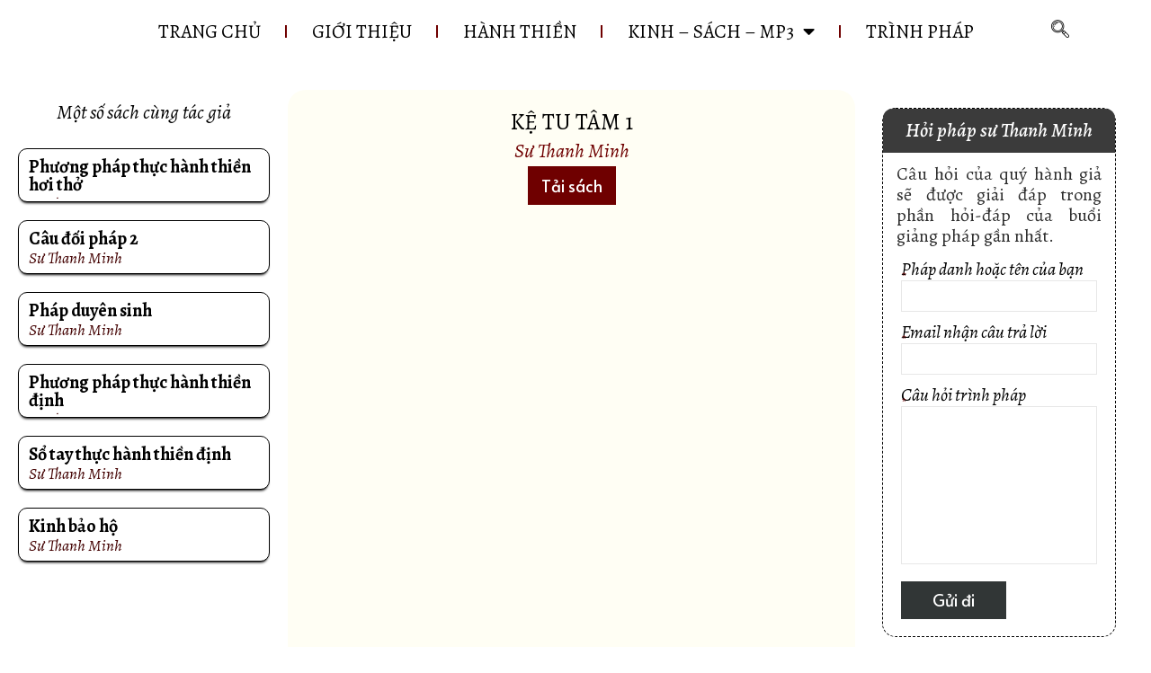

--- FILE ---
content_type: text/html; charset=UTF-8
request_url: https://chuaphucminh.com/ke-tu-tam-1/
body_size: 55063
content:
<!doctype html>
<html lang="vi">
<head>
	<meta charset="UTF-8">
		<meta name="viewport" content="width=device-width, initial-scale=1">
	<link rel="profile" href="https://gmpg.org/xfn/11">	
	<link rel="stylesheet" href="/wp-content/plugins/elementor/assets/css/widget-icon-box.min.css" media="all">

	
<link rel="stylesheet" href="//code.jquery.com/ui/1.13.1/themes/base/jquery-ui.css">
  <script src="https://code.jquery.com/jquery-3.6.0.js"></script>
  <script src="https://code.jquery.com/ui/1.13.1/jquery-ui.js"></script>
<link href="https://cdn.jsdelivr.net/npm/select2@4.1.0-rc.0/dist/css/select2.min.css" rel="stylesheet" />

<link href="https://chuaphucminh.com/wp-content/plugins/elementor-pro/assets/css/widget-nav-menu.min.css" rel="stylesheet" />
	
<link href="https://chuaphucminh.com/wp-content/plugins/elementor-pro/assets/css/widget-theme-elements.min.css" rel="stylesheet" />
	
<!-- Google tag (gtag.js) -->
<script async src="https://www.googletagmanager.com/gtag/js?id=G-30PP0LQCGB"></script>
<script>
  window.dataLayer = window.dataLayer || [];
  function gtag(){dataLayer.push(arguments);}
  gtag('js', new Date());

  gtag('config', 'G-30PP0LQCGB');
</script>
	

<script src="https://cdn.jsdelivr.net/npm/select2@4.1.0-rc.0/dist/js/select2.min.js"></script>
	
	
	<title>Kệ Tu Tâm 1 &#8211; Chùa Phúc Minh</title>
<meta name='robots' content='max-image-preview:large' />
	<style>img:is([sizes="auto" i], [sizes^="auto," i]) { contain-intrinsic-size: 3000px 1500px }</style>
	<link rel='dns-prefetch' href='//cdnjs.cloudflare.com' />
<link rel="alternate" type="application/rss+xml" title="Dòng thông tin Chùa Phúc Minh &raquo;" href="https://chuaphucminh.com/feed/" />
<link rel="alternate" type="application/rss+xml" title="Chùa Phúc Minh &raquo; Dòng bình luận" href="https://chuaphucminh.com/comments/feed/" />
<link rel="alternate" type="application/rss+xml" title="Chùa Phúc Minh &raquo; Kệ Tu Tâm 1 Dòng bình luận" href="https://chuaphucminh.com/ke-tu-tam-1/feed/" />
<script>
window._wpemojiSettings = {"baseUrl":"https:\/\/s.w.org\/images\/core\/emoji\/16.0.1\/72x72\/","ext":".png","svgUrl":"https:\/\/s.w.org\/images\/core\/emoji\/16.0.1\/svg\/","svgExt":".svg","source":{"concatemoji":"https:\/\/chuaphucminh.com\/wp-includes\/js\/wp-emoji-release.min.js?ver=6.8.3"}};
/*! This file is auto-generated */
!function(s,n){var o,i,e;function c(e){try{var t={supportTests:e,timestamp:(new Date).valueOf()};sessionStorage.setItem(o,JSON.stringify(t))}catch(e){}}function p(e,t,n){e.clearRect(0,0,e.canvas.width,e.canvas.height),e.fillText(t,0,0);var t=new Uint32Array(e.getImageData(0,0,e.canvas.width,e.canvas.height).data),a=(e.clearRect(0,0,e.canvas.width,e.canvas.height),e.fillText(n,0,0),new Uint32Array(e.getImageData(0,0,e.canvas.width,e.canvas.height).data));return t.every(function(e,t){return e===a[t]})}function u(e,t){e.clearRect(0,0,e.canvas.width,e.canvas.height),e.fillText(t,0,0);for(var n=e.getImageData(16,16,1,1),a=0;a<n.data.length;a++)if(0!==n.data[a])return!1;return!0}function f(e,t,n,a){switch(t){case"flag":return n(e,"\ud83c\udff3\ufe0f\u200d\u26a7\ufe0f","\ud83c\udff3\ufe0f\u200b\u26a7\ufe0f")?!1:!n(e,"\ud83c\udde8\ud83c\uddf6","\ud83c\udde8\u200b\ud83c\uddf6")&&!n(e,"\ud83c\udff4\udb40\udc67\udb40\udc62\udb40\udc65\udb40\udc6e\udb40\udc67\udb40\udc7f","\ud83c\udff4\u200b\udb40\udc67\u200b\udb40\udc62\u200b\udb40\udc65\u200b\udb40\udc6e\u200b\udb40\udc67\u200b\udb40\udc7f");case"emoji":return!a(e,"\ud83e\udedf")}return!1}function g(e,t,n,a){var r="undefined"!=typeof WorkerGlobalScope&&self instanceof WorkerGlobalScope?new OffscreenCanvas(300,150):s.createElement("canvas"),o=r.getContext("2d",{willReadFrequently:!0}),i=(o.textBaseline="top",o.font="600 32px Arial",{});return e.forEach(function(e){i[e]=t(o,e,n,a)}),i}function t(e){var t=s.createElement("script");t.src=e,t.defer=!0,s.head.appendChild(t)}"undefined"!=typeof Promise&&(o="wpEmojiSettingsSupports",i=["flag","emoji"],n.supports={everything:!0,everythingExceptFlag:!0},e=new Promise(function(e){s.addEventListener("DOMContentLoaded",e,{once:!0})}),new Promise(function(t){var n=function(){try{var e=JSON.parse(sessionStorage.getItem(o));if("object"==typeof e&&"number"==typeof e.timestamp&&(new Date).valueOf()<e.timestamp+604800&&"object"==typeof e.supportTests)return e.supportTests}catch(e){}return null}();if(!n){if("undefined"!=typeof Worker&&"undefined"!=typeof OffscreenCanvas&&"undefined"!=typeof URL&&URL.createObjectURL&&"undefined"!=typeof Blob)try{var e="postMessage("+g.toString()+"("+[JSON.stringify(i),f.toString(),p.toString(),u.toString()].join(",")+"));",a=new Blob([e],{type:"text/javascript"}),r=new Worker(URL.createObjectURL(a),{name:"wpTestEmojiSupports"});return void(r.onmessage=function(e){c(n=e.data),r.terminate(),t(n)})}catch(e){}c(n=g(i,f,p,u))}t(n)}).then(function(e){for(var t in e)n.supports[t]=e[t],n.supports.everything=n.supports.everything&&n.supports[t],"flag"!==t&&(n.supports.everythingExceptFlag=n.supports.everythingExceptFlag&&n.supports[t]);n.supports.everythingExceptFlag=n.supports.everythingExceptFlag&&!n.supports.flag,n.DOMReady=!1,n.readyCallback=function(){n.DOMReady=!0}}).then(function(){return e}).then(function(){var e;n.supports.everything||(n.readyCallback(),(e=n.source||{}).concatemoji?t(e.concatemoji):e.wpemoji&&e.twemoji&&(t(e.twemoji),t(e.wpemoji)))}))}((window,document),window._wpemojiSettings);
</script>
<link rel='stylesheet' id='bdt-uikit-css' href='https://chuaphucminh.com/wp-content/plugins/bdthemes-prime-slider-lite/assets/css/bdt-uikit.css?ver=3.2' media='all' />
<link rel='stylesheet' id='prime-slider-site-css' href='https://chuaphucminh.com/wp-content/plugins/bdthemes-prime-slider-lite/assets/css/prime-slider-site.css?ver=3.1.0' media='all' />
<link rel='stylesheet' id='ultimate-post-kit-site-css' href='https://chuaphucminh.com/wp-content/plugins/ultimate-post-kit/assets/css/ultimate-post-kit-site.css?ver=2.11.0' media='all' />
<style id='wp-emoji-styles-inline-css'>

	img.wp-smiley, img.emoji {
		display: inline !important;
		border: none !important;
		box-shadow: none !important;
		height: 1em !important;
		width: 1em !important;
		margin: 0 0.07em !important;
		vertical-align: -0.1em !important;
		background: none !important;
		padding: 0 !important;
	}
</style>
<link rel='stylesheet' id='wp-block-library-css' href='https://chuaphucminh.com/wp-includes/css/dist/block-library/style.min.css?ver=6.8.3' media='all' />
<style id='classic-theme-styles-inline-css'>
/*! This file is auto-generated */
.wp-block-button__link{color:#fff;background-color:#32373c;border-radius:9999px;box-shadow:none;text-decoration:none;padding:calc(.667em + 2px) calc(1.333em + 2px);font-size:1.125em}.wp-block-file__button{background:#32373c;color:#fff;text-decoration:none}
</style>
<style id='global-styles-inline-css'>
:root{--wp--preset--aspect-ratio--square: 1;--wp--preset--aspect-ratio--4-3: 4/3;--wp--preset--aspect-ratio--3-4: 3/4;--wp--preset--aspect-ratio--3-2: 3/2;--wp--preset--aspect-ratio--2-3: 2/3;--wp--preset--aspect-ratio--16-9: 16/9;--wp--preset--aspect-ratio--9-16: 9/16;--wp--preset--color--black: #000000;--wp--preset--color--cyan-bluish-gray: #abb8c3;--wp--preset--color--white: #ffffff;--wp--preset--color--pale-pink: #f78da7;--wp--preset--color--vivid-red: #cf2e2e;--wp--preset--color--luminous-vivid-orange: #ff6900;--wp--preset--color--luminous-vivid-amber: #fcb900;--wp--preset--color--light-green-cyan: #7bdcb5;--wp--preset--color--vivid-green-cyan: #00d084;--wp--preset--color--pale-cyan-blue: #8ed1fc;--wp--preset--color--vivid-cyan-blue: #0693e3;--wp--preset--color--vivid-purple: #9b51e0;--wp--preset--gradient--vivid-cyan-blue-to-vivid-purple: linear-gradient(135deg,rgba(6,147,227,1) 0%,rgb(155,81,224) 100%);--wp--preset--gradient--light-green-cyan-to-vivid-green-cyan: linear-gradient(135deg,rgb(122,220,180) 0%,rgb(0,208,130) 100%);--wp--preset--gradient--luminous-vivid-amber-to-luminous-vivid-orange: linear-gradient(135deg,rgba(252,185,0,1) 0%,rgba(255,105,0,1) 100%);--wp--preset--gradient--luminous-vivid-orange-to-vivid-red: linear-gradient(135deg,rgba(255,105,0,1) 0%,rgb(207,46,46) 100%);--wp--preset--gradient--very-light-gray-to-cyan-bluish-gray: linear-gradient(135deg,rgb(238,238,238) 0%,rgb(169,184,195) 100%);--wp--preset--gradient--cool-to-warm-spectrum: linear-gradient(135deg,rgb(74,234,220) 0%,rgb(151,120,209) 20%,rgb(207,42,186) 40%,rgb(238,44,130) 60%,rgb(251,105,98) 80%,rgb(254,248,76) 100%);--wp--preset--gradient--blush-light-purple: linear-gradient(135deg,rgb(255,206,236) 0%,rgb(152,150,240) 100%);--wp--preset--gradient--blush-bordeaux: linear-gradient(135deg,rgb(254,205,165) 0%,rgb(254,45,45) 50%,rgb(107,0,62) 100%);--wp--preset--gradient--luminous-dusk: linear-gradient(135deg,rgb(255,203,112) 0%,rgb(199,81,192) 50%,rgb(65,88,208) 100%);--wp--preset--gradient--pale-ocean: linear-gradient(135deg,rgb(255,245,203) 0%,rgb(182,227,212) 50%,rgb(51,167,181) 100%);--wp--preset--gradient--electric-grass: linear-gradient(135deg,rgb(202,248,128) 0%,rgb(113,206,126) 100%);--wp--preset--gradient--midnight: linear-gradient(135deg,rgb(2,3,129) 0%,rgb(40,116,252) 100%);--wp--preset--font-size--small: 13px;--wp--preset--font-size--medium: 20px;--wp--preset--font-size--large: 36px;--wp--preset--font-size--x-large: 42px;--wp--preset--spacing--20: 0.44rem;--wp--preset--spacing--30: 0.67rem;--wp--preset--spacing--40: 1rem;--wp--preset--spacing--50: 1.5rem;--wp--preset--spacing--60: 2.25rem;--wp--preset--spacing--70: 3.38rem;--wp--preset--spacing--80: 5.06rem;--wp--preset--shadow--natural: 6px 6px 9px rgba(0, 0, 0, 0.2);--wp--preset--shadow--deep: 12px 12px 50px rgba(0, 0, 0, 0.4);--wp--preset--shadow--sharp: 6px 6px 0px rgba(0, 0, 0, 0.2);--wp--preset--shadow--outlined: 6px 6px 0px -3px rgba(255, 255, 255, 1), 6px 6px rgba(0, 0, 0, 1);--wp--preset--shadow--crisp: 6px 6px 0px rgba(0, 0, 0, 1);}:where(.is-layout-flex){gap: 0.5em;}:where(.is-layout-grid){gap: 0.5em;}body .is-layout-flex{display: flex;}.is-layout-flex{flex-wrap: wrap;align-items: center;}.is-layout-flex > :is(*, div){margin: 0;}body .is-layout-grid{display: grid;}.is-layout-grid > :is(*, div){margin: 0;}:where(.wp-block-columns.is-layout-flex){gap: 2em;}:where(.wp-block-columns.is-layout-grid){gap: 2em;}:where(.wp-block-post-template.is-layout-flex){gap: 1.25em;}:where(.wp-block-post-template.is-layout-grid){gap: 1.25em;}.has-black-color{color: var(--wp--preset--color--black) !important;}.has-cyan-bluish-gray-color{color: var(--wp--preset--color--cyan-bluish-gray) !important;}.has-white-color{color: var(--wp--preset--color--white) !important;}.has-pale-pink-color{color: var(--wp--preset--color--pale-pink) !important;}.has-vivid-red-color{color: var(--wp--preset--color--vivid-red) !important;}.has-luminous-vivid-orange-color{color: var(--wp--preset--color--luminous-vivid-orange) !important;}.has-luminous-vivid-amber-color{color: var(--wp--preset--color--luminous-vivid-amber) !important;}.has-light-green-cyan-color{color: var(--wp--preset--color--light-green-cyan) !important;}.has-vivid-green-cyan-color{color: var(--wp--preset--color--vivid-green-cyan) !important;}.has-pale-cyan-blue-color{color: var(--wp--preset--color--pale-cyan-blue) !important;}.has-vivid-cyan-blue-color{color: var(--wp--preset--color--vivid-cyan-blue) !important;}.has-vivid-purple-color{color: var(--wp--preset--color--vivid-purple) !important;}.has-black-background-color{background-color: var(--wp--preset--color--black) !important;}.has-cyan-bluish-gray-background-color{background-color: var(--wp--preset--color--cyan-bluish-gray) !important;}.has-white-background-color{background-color: var(--wp--preset--color--white) !important;}.has-pale-pink-background-color{background-color: var(--wp--preset--color--pale-pink) !important;}.has-vivid-red-background-color{background-color: var(--wp--preset--color--vivid-red) !important;}.has-luminous-vivid-orange-background-color{background-color: var(--wp--preset--color--luminous-vivid-orange) !important;}.has-luminous-vivid-amber-background-color{background-color: var(--wp--preset--color--luminous-vivid-amber) !important;}.has-light-green-cyan-background-color{background-color: var(--wp--preset--color--light-green-cyan) !important;}.has-vivid-green-cyan-background-color{background-color: var(--wp--preset--color--vivid-green-cyan) !important;}.has-pale-cyan-blue-background-color{background-color: var(--wp--preset--color--pale-cyan-blue) !important;}.has-vivid-cyan-blue-background-color{background-color: var(--wp--preset--color--vivid-cyan-blue) !important;}.has-vivid-purple-background-color{background-color: var(--wp--preset--color--vivid-purple) !important;}.has-black-border-color{border-color: var(--wp--preset--color--black) !important;}.has-cyan-bluish-gray-border-color{border-color: var(--wp--preset--color--cyan-bluish-gray) !important;}.has-white-border-color{border-color: var(--wp--preset--color--white) !important;}.has-pale-pink-border-color{border-color: var(--wp--preset--color--pale-pink) !important;}.has-vivid-red-border-color{border-color: var(--wp--preset--color--vivid-red) !important;}.has-luminous-vivid-orange-border-color{border-color: var(--wp--preset--color--luminous-vivid-orange) !important;}.has-luminous-vivid-amber-border-color{border-color: var(--wp--preset--color--luminous-vivid-amber) !important;}.has-light-green-cyan-border-color{border-color: var(--wp--preset--color--light-green-cyan) !important;}.has-vivid-green-cyan-border-color{border-color: var(--wp--preset--color--vivid-green-cyan) !important;}.has-pale-cyan-blue-border-color{border-color: var(--wp--preset--color--pale-cyan-blue) !important;}.has-vivid-cyan-blue-border-color{border-color: var(--wp--preset--color--vivid-cyan-blue) !important;}.has-vivid-purple-border-color{border-color: var(--wp--preset--color--vivid-purple) !important;}.has-vivid-cyan-blue-to-vivid-purple-gradient-background{background: var(--wp--preset--gradient--vivid-cyan-blue-to-vivid-purple) !important;}.has-light-green-cyan-to-vivid-green-cyan-gradient-background{background: var(--wp--preset--gradient--light-green-cyan-to-vivid-green-cyan) !important;}.has-luminous-vivid-amber-to-luminous-vivid-orange-gradient-background{background: var(--wp--preset--gradient--luminous-vivid-amber-to-luminous-vivid-orange) !important;}.has-luminous-vivid-orange-to-vivid-red-gradient-background{background: var(--wp--preset--gradient--luminous-vivid-orange-to-vivid-red) !important;}.has-very-light-gray-to-cyan-bluish-gray-gradient-background{background: var(--wp--preset--gradient--very-light-gray-to-cyan-bluish-gray) !important;}.has-cool-to-warm-spectrum-gradient-background{background: var(--wp--preset--gradient--cool-to-warm-spectrum) !important;}.has-blush-light-purple-gradient-background{background: var(--wp--preset--gradient--blush-light-purple) !important;}.has-blush-bordeaux-gradient-background{background: var(--wp--preset--gradient--blush-bordeaux) !important;}.has-luminous-dusk-gradient-background{background: var(--wp--preset--gradient--luminous-dusk) !important;}.has-pale-ocean-gradient-background{background: var(--wp--preset--gradient--pale-ocean) !important;}.has-electric-grass-gradient-background{background: var(--wp--preset--gradient--electric-grass) !important;}.has-midnight-gradient-background{background: var(--wp--preset--gradient--midnight) !important;}.has-small-font-size{font-size: var(--wp--preset--font-size--small) !important;}.has-medium-font-size{font-size: var(--wp--preset--font-size--medium) !important;}.has-large-font-size{font-size: var(--wp--preset--font-size--large) !important;}.has-x-large-font-size{font-size: var(--wp--preset--font-size--x-large) !important;}
:where(.wp-block-post-template.is-layout-flex){gap: 1.25em;}:where(.wp-block-post-template.is-layout-grid){gap: 1.25em;}
:where(.wp-block-columns.is-layout-flex){gap: 2em;}:where(.wp-block-columns.is-layout-grid){gap: 2em;}
:root :where(.wp-block-pullquote){font-size: 1.5em;line-height: 1.6;}
</style>
<link rel='stylesheet' id='dnd-upload-cf7-css' href='https://chuaphucminh.com/wp-content/plugins/drag-and-drop-multiple-file-upload-contact-form-7/assets/css/dnd-upload-cf7.css?ver=1.3.6.4' media='all' />
<link rel='stylesheet' id='contact-form-7-css' href='https://chuaphucminh.com/wp-content/plugins/contact-form-7/includes/css/styles.css?ver=6.0.6' media='all' />
<link rel='stylesheet' id='dashicons-css' href='https://chuaphucminh.com/wp-includes/css/dashicons.min.css?ver=6.8.3' media='all' />
<link rel='stylesheet' id='hello-elementor-css' href='https://chuaphucminh.com/wp-content/themes/hello-elementor/style.min.css?ver=2.6.1' media='all' />
<link rel='stylesheet' id='hello-elementor-theme-style-css' href='https://chuaphucminh.com/wp-content/themes/hello-elementor/theme.min.css?ver=2.6.1' media='all' />
<link rel='stylesheet' id='elementor-frontend-css' href='https://chuaphucminh.com/wp-content/plugins/elementor/assets/css/frontend-lite.min.css?ver=3.7.4' media='all' />
<style id='elementor-frontend-inline-css'>
@-webkit-keyframes ha_fadeIn{0%{opacity:0}to{opacity:1}}@keyframes ha_fadeIn{0%{opacity:0}to{opacity:1}}@-webkit-keyframes ha_zoomIn{0%{opacity:0;-webkit-transform:scale3d(.3,.3,.3);transform:scale3d(.3,.3,.3)}50%{opacity:1}}@keyframes ha_zoomIn{0%{opacity:0;-webkit-transform:scale3d(.3,.3,.3);transform:scale3d(.3,.3,.3)}50%{opacity:1}}@-webkit-keyframes ha_rollIn{0%{opacity:0;-webkit-transform:translate3d(-100%,0,0) rotate3d(0,0,1,-120deg);transform:translate3d(-100%,0,0) rotate3d(0,0,1,-120deg)}to{opacity:1}}@keyframes ha_rollIn{0%{opacity:0;-webkit-transform:translate3d(-100%,0,0) rotate3d(0,0,1,-120deg);transform:translate3d(-100%,0,0) rotate3d(0,0,1,-120deg)}to{opacity:1}}@-webkit-keyframes ha_bounce{0%,20%,53%,to{-webkit-animation-timing-function:cubic-bezier(.215,.61,.355,1);animation-timing-function:cubic-bezier(.215,.61,.355,1)}40%,43%{-webkit-transform:translate3d(0,-30px,0) scaleY(1.1);transform:translate3d(0,-30px,0) scaleY(1.1);-webkit-animation-timing-function:cubic-bezier(.755,.05,.855,.06);animation-timing-function:cubic-bezier(.755,.05,.855,.06)}70%{-webkit-transform:translate3d(0,-15px,0) scaleY(1.05);transform:translate3d(0,-15px,0) scaleY(1.05);-webkit-animation-timing-function:cubic-bezier(.755,.05,.855,.06);animation-timing-function:cubic-bezier(.755,.05,.855,.06)}80%{-webkit-transition-timing-function:cubic-bezier(.215,.61,.355,1);transition-timing-function:cubic-bezier(.215,.61,.355,1);-webkit-transform:translate3d(0,0,0) scaleY(.95);transform:translate3d(0,0,0) scaleY(.95)}90%{-webkit-transform:translate3d(0,-4px,0) scaleY(1.02);transform:translate3d(0,-4px,0) scaleY(1.02)}}@keyframes ha_bounce{0%,20%,53%,to{-webkit-animation-timing-function:cubic-bezier(.215,.61,.355,1);animation-timing-function:cubic-bezier(.215,.61,.355,1)}40%,43%{-webkit-transform:translate3d(0,-30px,0) scaleY(1.1);transform:translate3d(0,-30px,0) scaleY(1.1);-webkit-animation-timing-function:cubic-bezier(.755,.05,.855,.06);animation-timing-function:cubic-bezier(.755,.05,.855,.06)}70%{-webkit-transform:translate3d(0,-15px,0) scaleY(1.05);transform:translate3d(0,-15px,0) scaleY(1.05);-webkit-animation-timing-function:cubic-bezier(.755,.05,.855,.06);animation-timing-function:cubic-bezier(.755,.05,.855,.06)}80%{-webkit-transition-timing-function:cubic-bezier(.215,.61,.355,1);transition-timing-function:cubic-bezier(.215,.61,.355,1);-webkit-transform:translate3d(0,0,0) scaleY(.95);transform:translate3d(0,0,0) scaleY(.95)}90%{-webkit-transform:translate3d(0,-4px,0) scaleY(1.02);transform:translate3d(0,-4px,0) scaleY(1.02)}}@-webkit-keyframes ha_bounceIn{0%,20%,40%,60%,80%,to{-webkit-animation-timing-function:cubic-bezier(.215,.61,.355,1);animation-timing-function:cubic-bezier(.215,.61,.355,1)}0%{opacity:0;-webkit-transform:scale3d(.3,.3,.3);transform:scale3d(.3,.3,.3)}20%{-webkit-transform:scale3d(1.1,1.1,1.1);transform:scale3d(1.1,1.1,1.1)}40%{-webkit-transform:scale3d(.9,.9,.9);transform:scale3d(.9,.9,.9)}60%{opacity:1;-webkit-transform:scale3d(1.03,1.03,1.03);transform:scale3d(1.03,1.03,1.03)}80%{-webkit-transform:scale3d(.97,.97,.97);transform:scale3d(.97,.97,.97)}to{opacity:1}}@keyframes ha_bounceIn{0%,20%,40%,60%,80%,to{-webkit-animation-timing-function:cubic-bezier(.215,.61,.355,1);animation-timing-function:cubic-bezier(.215,.61,.355,1)}0%{opacity:0;-webkit-transform:scale3d(.3,.3,.3);transform:scale3d(.3,.3,.3)}20%{-webkit-transform:scale3d(1.1,1.1,1.1);transform:scale3d(1.1,1.1,1.1)}40%{-webkit-transform:scale3d(.9,.9,.9);transform:scale3d(.9,.9,.9)}60%{opacity:1;-webkit-transform:scale3d(1.03,1.03,1.03);transform:scale3d(1.03,1.03,1.03)}80%{-webkit-transform:scale3d(.97,.97,.97);transform:scale3d(.97,.97,.97)}to{opacity:1}}@-webkit-keyframes ha_flipInX{0%{opacity:0;-webkit-transform:perspective(400px) rotate3d(1,0,0,90deg);transform:perspective(400px) rotate3d(1,0,0,90deg);-webkit-animation-timing-function:ease-in;animation-timing-function:ease-in}40%{-webkit-transform:perspective(400px) rotate3d(1,0,0,-20deg);transform:perspective(400px) rotate3d(1,0,0,-20deg);-webkit-animation-timing-function:ease-in;animation-timing-function:ease-in}60%{opacity:1;-webkit-transform:perspective(400px) rotate3d(1,0,0,10deg);transform:perspective(400px) rotate3d(1,0,0,10deg)}80%{-webkit-transform:perspective(400px) rotate3d(1,0,0,-5deg);transform:perspective(400px) rotate3d(1,0,0,-5deg)}}@keyframes ha_flipInX{0%{opacity:0;-webkit-transform:perspective(400px) rotate3d(1,0,0,90deg);transform:perspective(400px) rotate3d(1,0,0,90deg);-webkit-animation-timing-function:ease-in;animation-timing-function:ease-in}40%{-webkit-transform:perspective(400px) rotate3d(1,0,0,-20deg);transform:perspective(400px) rotate3d(1,0,0,-20deg);-webkit-animation-timing-function:ease-in;animation-timing-function:ease-in}60%{opacity:1;-webkit-transform:perspective(400px) rotate3d(1,0,0,10deg);transform:perspective(400px) rotate3d(1,0,0,10deg)}80%{-webkit-transform:perspective(400px) rotate3d(1,0,0,-5deg);transform:perspective(400px) rotate3d(1,0,0,-5deg)}}@-webkit-keyframes ha_flipInY{0%{opacity:0;-webkit-transform:perspective(400px) rotate3d(0,1,0,90deg);transform:perspective(400px) rotate3d(0,1,0,90deg);-webkit-animation-timing-function:ease-in;animation-timing-function:ease-in}40%{-webkit-transform:perspective(400px) rotate3d(0,1,0,-20deg);transform:perspective(400px) rotate3d(0,1,0,-20deg);-webkit-animation-timing-function:ease-in;animation-timing-function:ease-in}60%{opacity:1;-webkit-transform:perspective(400px) rotate3d(0,1,0,10deg);transform:perspective(400px) rotate3d(0,1,0,10deg)}80%{-webkit-transform:perspective(400px) rotate3d(0,1,0,-5deg);transform:perspective(400px) rotate3d(0,1,0,-5deg)}}@keyframes ha_flipInY{0%{opacity:0;-webkit-transform:perspective(400px) rotate3d(0,1,0,90deg);transform:perspective(400px) rotate3d(0,1,0,90deg);-webkit-animation-timing-function:ease-in;animation-timing-function:ease-in}40%{-webkit-transform:perspective(400px) rotate3d(0,1,0,-20deg);transform:perspective(400px) rotate3d(0,1,0,-20deg);-webkit-animation-timing-function:ease-in;animation-timing-function:ease-in}60%{opacity:1;-webkit-transform:perspective(400px) rotate3d(0,1,0,10deg);transform:perspective(400px) rotate3d(0,1,0,10deg)}80%{-webkit-transform:perspective(400px) rotate3d(0,1,0,-5deg);transform:perspective(400px) rotate3d(0,1,0,-5deg)}}@-webkit-keyframes ha_swing{20%{-webkit-transform:rotate3d(0,0,1,15deg);transform:rotate3d(0,0,1,15deg)}40%{-webkit-transform:rotate3d(0,0,1,-10deg);transform:rotate3d(0,0,1,-10deg)}60%{-webkit-transform:rotate3d(0,0,1,5deg);transform:rotate3d(0,0,1,5deg)}80%{-webkit-transform:rotate3d(0,0,1,-5deg);transform:rotate3d(0,0,1,-5deg)}}@keyframes ha_swing{20%{-webkit-transform:rotate3d(0,0,1,15deg);transform:rotate3d(0,0,1,15deg)}40%{-webkit-transform:rotate3d(0,0,1,-10deg);transform:rotate3d(0,0,1,-10deg)}60%{-webkit-transform:rotate3d(0,0,1,5deg);transform:rotate3d(0,0,1,5deg)}80%{-webkit-transform:rotate3d(0,0,1,-5deg);transform:rotate3d(0,0,1,-5deg)}}@-webkit-keyframes ha_slideInDown{0%{visibility:visible;-webkit-transform:translate3d(0,-100%,0);transform:translate3d(0,-100%,0)}}@keyframes ha_slideInDown{0%{visibility:visible;-webkit-transform:translate3d(0,-100%,0);transform:translate3d(0,-100%,0)}}@-webkit-keyframes ha_slideInUp{0%{visibility:visible;-webkit-transform:translate3d(0,100%,0);transform:translate3d(0,100%,0)}}@keyframes ha_slideInUp{0%{visibility:visible;-webkit-transform:translate3d(0,100%,0);transform:translate3d(0,100%,0)}}@-webkit-keyframes ha_slideInLeft{0%{visibility:visible;-webkit-transform:translate3d(-100%,0,0);transform:translate3d(-100%,0,0)}}@keyframes ha_slideInLeft{0%{visibility:visible;-webkit-transform:translate3d(-100%,0,0);transform:translate3d(-100%,0,0)}}@-webkit-keyframes ha_slideInRight{0%{visibility:visible;-webkit-transform:translate3d(100%,0,0);transform:translate3d(100%,0,0)}}@keyframes ha_slideInRight{0%{visibility:visible;-webkit-transform:translate3d(100%,0,0);transform:translate3d(100%,0,0)}}.ha_fadeIn{-webkit-animation-name:ha_fadeIn;animation-name:ha_fadeIn}.ha_zoomIn{-webkit-animation-name:ha_zoomIn;animation-name:ha_zoomIn}.ha_rollIn{-webkit-animation-name:ha_rollIn;animation-name:ha_rollIn}.ha_bounce{-webkit-transform-origin:center bottom;-ms-transform-origin:center bottom;transform-origin:center bottom;-webkit-animation-name:ha_bounce;animation-name:ha_bounce}.ha_bounceIn{-webkit-animation-name:ha_bounceIn;animation-name:ha_bounceIn;-webkit-animation-duration:.75s;-webkit-animation-duration:calc(var(--animate-duration)*.75);animation-duration:.75s;animation-duration:calc(var(--animate-duration)*.75)}.ha_flipInX,.ha_flipInY{-webkit-animation-name:ha_flipInX;animation-name:ha_flipInX;-webkit-backface-visibility:visible!important;backface-visibility:visible!important}.ha_flipInY{-webkit-animation-name:ha_flipInY;animation-name:ha_flipInY}.ha_swing{-webkit-transform-origin:top center;-ms-transform-origin:top center;transform-origin:top center;-webkit-animation-name:ha_swing;animation-name:ha_swing}.ha_slideInDown{-webkit-animation-name:ha_slideInDown;animation-name:ha_slideInDown}.ha_slideInUp{-webkit-animation-name:ha_slideInUp;animation-name:ha_slideInUp}.ha_slideInLeft{-webkit-animation-name:ha_slideInLeft;animation-name:ha_slideInLeft}.ha_slideInRight{-webkit-animation-name:ha_slideInRight;animation-name:ha_slideInRight}.ha-css-transform-yes{-webkit-transition-duration:var(--ha-tfx-transition-duration, .2s);transition-duration:var(--ha-tfx-transition-duration, .2s);-webkit-transition-property:-webkit-transform;transition-property:transform;transition-property:transform,-webkit-transform;-webkit-transform:translate(var(--ha-tfx-translate-x, 0),var(--ha-tfx-translate-y, 0)) scale(var(--ha-tfx-scale-x, 1),var(--ha-tfx-scale-y, 1)) skew(var(--ha-tfx-skew-x, 0),var(--ha-tfx-skew-y, 0)) rotateX(var(--ha-tfx-rotate-x, 0)) rotateY(var(--ha-tfx-rotate-y, 0)) rotateZ(var(--ha-tfx-rotate-z, 0));transform:translate(var(--ha-tfx-translate-x, 0),var(--ha-tfx-translate-y, 0)) scale(var(--ha-tfx-scale-x, 1),var(--ha-tfx-scale-y, 1)) skew(var(--ha-tfx-skew-x, 0),var(--ha-tfx-skew-y, 0)) rotateX(var(--ha-tfx-rotate-x, 0)) rotateY(var(--ha-tfx-rotate-y, 0)) rotateZ(var(--ha-tfx-rotate-z, 0))}.ha-css-transform-yes:hover{-webkit-transform:translate(var(--ha-tfx-translate-x-hover, var(--ha-tfx-translate-x, 0)),var(--ha-tfx-translate-y-hover, var(--ha-tfx-translate-y, 0))) scale(var(--ha-tfx-scale-x-hover, var(--ha-tfx-scale-x, 1)),var(--ha-tfx-scale-y-hover, var(--ha-tfx-scale-y, 1))) skew(var(--ha-tfx-skew-x-hover, var(--ha-tfx-skew-x, 0)),var(--ha-tfx-skew-y-hover, var(--ha-tfx-skew-y, 0))) rotateX(var(--ha-tfx-rotate-x-hover, var(--ha-tfx-rotate-x, 0))) rotateY(var(--ha-tfx-rotate-y-hover, var(--ha-tfx-rotate-y, 0))) rotateZ(var(--ha-tfx-rotate-z-hover, var(--ha-tfx-rotate-z, 0)));transform:translate(var(--ha-tfx-translate-x-hover, var(--ha-tfx-translate-x, 0)),var(--ha-tfx-translate-y-hover, var(--ha-tfx-translate-y, 0))) scale(var(--ha-tfx-scale-x-hover, var(--ha-tfx-scale-x, 1)),var(--ha-tfx-scale-y-hover, var(--ha-tfx-scale-y, 1))) skew(var(--ha-tfx-skew-x-hover, var(--ha-tfx-skew-x, 0)),var(--ha-tfx-skew-y-hover, var(--ha-tfx-skew-y, 0))) rotateX(var(--ha-tfx-rotate-x-hover, var(--ha-tfx-rotate-x, 0))) rotateY(var(--ha-tfx-rotate-y-hover, var(--ha-tfx-rotate-y, 0))) rotateZ(var(--ha-tfx-rotate-z-hover, var(--ha-tfx-rotate-z, 0)))}.happy-addon>.elementor-widget-container{word-wrap:break-word;overflow-wrap:break-word}.happy-addon>.elementor-widget-container,.happy-addon>.elementor-widget-container *{-webkit-box-sizing:border-box;box-sizing:border-box}.happy-addon p:empty{display:none}.happy-addon .elementor-inline-editing{min-height:auto!important}.happy-addon-pro img{max-width:100%;height:auto;-o-object-fit:cover;object-fit:cover}.ha-screen-reader-text{position:absolute;overflow:hidden;clip:rect(1px,1px,1px,1px);margin:-1px;padding:0;width:1px;height:1px;border:0;word-wrap:normal!important;-webkit-clip-path:inset(50%);clip-path:inset(50%)}.ha-has-bg-overlay>.elementor-widget-container{position:relative;z-index:1}.ha-has-bg-overlay>.elementor-widget-container:before{position:absolute;top:0;left:0;z-index:-1;width:100%;height:100%;content:""}.ha-popup--is-enabled .ha-js-popup,.ha-popup--is-enabled .ha-js-popup img{cursor:-webkit-zoom-in!important;cursor:zoom-in!important}.mfp-wrap .mfp-arrow,.mfp-wrap .mfp-close{background-color:transparent}.mfp-wrap .mfp-arrow:focus,.mfp-wrap .mfp-close:focus{outline-width:thin}.ha-advanced-tooltip-enable{position:relative;cursor:pointer;--ha-tooltip-arrow-color:black;--ha-tooltip-arrow-distance:0}.ha-advanced-tooltip-enable .ha-advanced-tooltip-content{position:absolute;z-index:999;display:none;padding:5px 0;width:120px;height:auto;border-radius:6px;background-color:#000;color:#fff;text-align:center;opacity:0}.ha-advanced-tooltip-enable .ha-advanced-tooltip-content::after{position:absolute;border-width:5px;border-style:solid;content:""}.ha-advanced-tooltip-enable .ha-advanced-tooltip-content.no-arrow::after{visibility:hidden}.ha-advanced-tooltip-enable .ha-advanced-tooltip-content.show{display:inline-block;opacity:1}.ha-advanced-tooltip-enable.ha-advanced-tooltip-top .ha-advanced-tooltip-content,body[data-elementor-device-mode=tablet] .ha-advanced-tooltip-enable.ha-advanced-tooltip-tablet-top .ha-advanced-tooltip-content{top:unset;right:0;bottom:calc(101% + var(--ha-tooltip-arrow-distance));left:0;margin:0 auto}.ha-advanced-tooltip-enable.ha-advanced-tooltip-top .ha-advanced-tooltip-content::after,body[data-elementor-device-mode=tablet] .ha-advanced-tooltip-enable.ha-advanced-tooltip-tablet-top .ha-advanced-tooltip-content::after{top:100%;right:unset;bottom:unset;left:50%;border-color:var(--ha-tooltip-arrow-color) transparent transparent transparent;-webkit-transform:translateX(-50%);-ms-transform:translateX(-50%);transform:translateX(-50%)}.ha-advanced-tooltip-enable.ha-advanced-tooltip-bottom .ha-advanced-tooltip-content,body[data-elementor-device-mode=tablet] .ha-advanced-tooltip-enable.ha-advanced-tooltip-tablet-bottom .ha-advanced-tooltip-content{top:calc(101% + var(--ha-tooltip-arrow-distance));right:0;bottom:unset;left:0;margin:0 auto}.ha-advanced-tooltip-enable.ha-advanced-tooltip-bottom .ha-advanced-tooltip-content::after,body[data-elementor-device-mode=tablet] .ha-advanced-tooltip-enable.ha-advanced-tooltip-tablet-bottom .ha-advanced-tooltip-content::after{top:unset;right:unset;bottom:100%;left:50%;border-color:transparent transparent var(--ha-tooltip-arrow-color) transparent;-webkit-transform:translateX(-50%);-ms-transform:translateX(-50%);transform:translateX(-50%)}.ha-advanced-tooltip-enable.ha-advanced-tooltip-left .ha-advanced-tooltip-content,body[data-elementor-device-mode=tablet] .ha-advanced-tooltip-enable.ha-advanced-tooltip-tablet-left .ha-advanced-tooltip-content{top:50%;right:calc(101% + var(--ha-tooltip-arrow-distance));bottom:unset;left:unset;-webkit-transform:translateY(-50%);-ms-transform:translateY(-50%);transform:translateY(-50%)}.ha-advanced-tooltip-enable.ha-advanced-tooltip-left .ha-advanced-tooltip-content::after,body[data-elementor-device-mode=tablet] .ha-advanced-tooltip-enable.ha-advanced-tooltip-tablet-left .ha-advanced-tooltip-content::after{top:50%;right:unset;bottom:unset;left:100%;border-color:transparent transparent transparent var(--ha-tooltip-arrow-color);-webkit-transform:translateY(-50%);-ms-transform:translateY(-50%);transform:translateY(-50%)}.ha-advanced-tooltip-enable.ha-advanced-tooltip-right .ha-advanced-tooltip-content,body[data-elementor-device-mode=tablet] .ha-advanced-tooltip-enable.ha-advanced-tooltip-tablet-right .ha-advanced-tooltip-content{top:50%;right:unset;bottom:unset;left:calc(101% + var(--ha-tooltip-arrow-distance));-webkit-transform:translateY(-50%);-ms-transform:translateY(-50%);transform:translateY(-50%)}.ha-advanced-tooltip-enable.ha-advanced-tooltip-right .ha-advanced-tooltip-content::after,body[data-elementor-device-mode=tablet] .ha-advanced-tooltip-enable.ha-advanced-tooltip-tablet-right .ha-advanced-tooltip-content::after{top:50%;right:100%;bottom:unset;left:unset;border-color:transparent var(--ha-tooltip-arrow-color) transparent transparent;-webkit-transform:translateY(-50%);-ms-transform:translateY(-50%);transform:translateY(-50%)}body[data-elementor-device-mode=mobile] .ha-advanced-tooltip-enable.ha-advanced-tooltip-mobile-top .ha-advanced-tooltip-content{top:unset;right:0;bottom:calc(101% + var(--ha-tooltip-arrow-distance));left:0;margin:0 auto}body[data-elementor-device-mode=mobile] .ha-advanced-tooltip-enable.ha-advanced-tooltip-mobile-top .ha-advanced-tooltip-content::after{top:100%;right:unset;bottom:unset;left:50%;border-color:var(--ha-tooltip-arrow-color) transparent transparent transparent;-webkit-transform:translateX(-50%);-ms-transform:translateX(-50%);transform:translateX(-50%)}body[data-elementor-device-mode=mobile] .ha-advanced-tooltip-enable.ha-advanced-tooltip-mobile-bottom .ha-advanced-tooltip-content{top:calc(101% + var(--ha-tooltip-arrow-distance));right:0;bottom:unset;left:0;margin:0 auto}body[data-elementor-device-mode=mobile] .ha-advanced-tooltip-enable.ha-advanced-tooltip-mobile-bottom .ha-advanced-tooltip-content::after{top:unset;right:unset;bottom:100%;left:50%;border-color:transparent transparent var(--ha-tooltip-arrow-color) transparent;-webkit-transform:translateX(-50%);-ms-transform:translateX(-50%);transform:translateX(-50%)}body[data-elementor-device-mode=mobile] .ha-advanced-tooltip-enable.ha-advanced-tooltip-mobile-left .ha-advanced-tooltip-content{top:50%;right:calc(101% + var(--ha-tooltip-arrow-distance));bottom:unset;left:unset;-webkit-transform:translateY(-50%);-ms-transform:translateY(-50%);transform:translateY(-50%)}body[data-elementor-device-mode=mobile] .ha-advanced-tooltip-enable.ha-advanced-tooltip-mobile-left .ha-advanced-tooltip-content::after{top:50%;right:unset;bottom:unset;left:100%;border-color:transparent transparent transparent var(--ha-tooltip-arrow-color);-webkit-transform:translateY(-50%);-ms-transform:translateY(-50%);transform:translateY(-50%)}body[data-elementor-device-mode=mobile] .ha-advanced-tooltip-enable.ha-advanced-tooltip-mobile-right .ha-advanced-tooltip-content{top:50%;right:unset;bottom:unset;left:calc(101% + var(--ha-tooltip-arrow-distance));-webkit-transform:translateY(-50%);-ms-transform:translateY(-50%);transform:translateY(-50%)}body[data-elementor-device-mode=mobile] .ha-advanced-tooltip-enable.ha-advanced-tooltip-mobile-right .ha-advanced-tooltip-content::after{top:50%;right:100%;bottom:unset;left:unset;border-color:transparent var(--ha-tooltip-arrow-color) transparent transparent;-webkit-transform:translateY(-50%);-ms-transform:translateY(-50%);transform:translateY(-50%)}body.elementor-editor-active .happy-addon.ha-gravityforms .gform_wrapper{display:block!important}.ha-scroll-to-top-wrap.ha-scroll-to-top-hide{display:none}.ha-scroll-to-top-button{position:fixed;right:15px;bottom:15px;z-index:9999;display:-webkit-box;display:-webkit-flex;display:-ms-flexbox;display:flex;-webkit-box-align:center;-webkit-align-items:center;align-items:center;-ms-flex-align:center;-webkit-box-pack:center;-ms-flex-pack:center;-webkit-justify-content:center;justify-content:center;width:50px;height:50px;border-radius:50px;background-color:#5636d1;opacity:.7;cursor:pointer;-webkit-transition:all .3s;transition:all .3s}.ha-scroll-to-top-button i{color:#fff;font-size:16px}
</style>
<link rel='stylesheet' id='elementor-post-7-css' href='https://chuaphucminh.com/wp-content/uploads/elementor/css/post-7.css?ver=1746593122' media='all' />
<link rel='stylesheet' id='jgb-styles-css' href='https://chuaphucminh.com/wp-content/plugins/jetgridbuilder/assets/css/jgb-styles.css?ver=1.1.2' media='all' />
<link rel='stylesheet' id='elementor-icons-css' href='https://chuaphucminh.com/wp-content/plugins/elementor/assets/lib/eicons/css/elementor-icons.min.css?ver=5.16.0' media='all' />
<link rel='stylesheet' id='elementor-pro-css' href='https://chuaphucminh.com/wp-content/plugins/elementor-pro/assets/css/frontend-lite.min.css?ver=3.7.2' media='all' />
<link rel='stylesheet' id='wb-slick-library-css' href='https://chuaphucminh.com/wp-content/plugins/post-carousel-slider-for-elementor//assets/vendors/slick/slick.css?ver=1.0.0' media='all' />
<link rel='stylesheet' id='wb-slick-theme-css' href='https://chuaphucminh.com/wp-content/plugins/post-carousel-slider-for-elementor//assets/vendors/slick/slick-theme.css?ver=1.0.0' media='all' />
<link rel='stylesheet' id='wb-ps-style-css' href='https://chuaphucminh.com/wp-content/plugins/post-carousel-slider-for-elementor//assets/css/style.css?ver=1.0.0' media='all' />
<link rel='stylesheet' id='font-awesome-5-all-css' href='https://chuaphucminh.com/wp-content/plugins/elementor/assets/lib/font-awesome/css/all.min.css?ver=1.0.0' media='all' />
<link rel='stylesheet' id='font-awesome-4-shim-css' href='https://chuaphucminh.com/wp-content/plugins/elementor/assets/lib/font-awesome/css/v4-shims.min.css?ver=1.0.0' media='all' />
<link rel='stylesheet' id='elementor-global-css' href='https://chuaphucminh.com/wp-content/uploads/elementor/css/global.css?ver=1746593115' media='all' />
<link rel='stylesheet' id='elementor-post-1735-css' href='https://chuaphucminh.com/wp-content/uploads/elementor/css/post-1735.css?ver=1746593115' media='all' />
<link rel='stylesheet' id='happy-icons-css' href='https://chuaphucminh.com/wp-content/plugins/happy-elementor-addons/assets/fonts/style.min.css?ver=3.7.0' media='all' />
<link rel='stylesheet' id='font-awesome-css' href='https://chuaphucminh.com/wp-content/plugins/elementor/assets/lib/font-awesome/css/font-awesome.min.css?ver=4.7.0' media='all' />
<link rel='stylesheet' id='elementor-post-7040-css' href='https://chuaphucminh.com/wp-content/uploads/elementor/css/post-7040.css?ver=1748855731' media='all' />
<link rel='stylesheet' id='elementor-post-9357-css' href='https://chuaphucminh.com/wp-content/uploads/elementor/css/post-9357.css?ver=1746594144' media='all' />
<link rel='stylesheet' id='happy-elementor-addons-9357-css' href='https://chuaphucminh.com/wp-content/uploads/happyaddons/css/ha-9357.css?ver=3.7.0.1663799175' media='all' />
<link rel='stylesheet' id='elementor-icons-ekiticons-css' href='https://chuaphucminh.com/wp-content/plugins/elementskit-lite/modules/elementskit-icon-pack/assets/css/ekiticons.css?ver=2.7.0' media='all' />
<link rel='stylesheet' id='dtpicker-css' href='https://chuaphucminh.com/wp-content/plugins/date-time-picker-field/assets/js/vendor/datetimepicker/jquery.datetimepicker.min.css?ver=6.8.3' media='all' />
<link rel='stylesheet' id='cf7cf-style-css' href='https://chuaphucminh.com/wp-content/plugins/cf7-conditional-fields/style.css?ver=2.2.6' media='all' />
<link rel='stylesheet' id='ekit-widget-styles-css' href='https://chuaphucminh.com/wp-content/plugins/elementskit-lite/widgets/init/assets/css/widget-styles.css?ver=2.7.0' media='all' />
<link rel='stylesheet' id='ekit-responsive-css' href='https://chuaphucminh.com/wp-content/plugins/elementskit-lite/widgets/init/assets/css/responsive.css?ver=2.7.0' media='all' />
<link rel='stylesheet' id='eael-general-css' href='https://chuaphucminh.com/wp-content/plugins/essential-addons-for-elementor-lite/assets/front-end/css/view/general.min.css?ver=5.2.4' media='all' />
<link rel='stylesheet' id='ecs-styles-css' href='https://chuaphucminh.com/wp-content/plugins/ele-custom-skin/assets/css/ecs-style.css?ver=3.1.7' media='all' />
<link rel='stylesheet' id='elementor-post-617-css' href='https://chuaphucminh.com/wp-content/uploads/elementor/css/post-617.css?ver=1663742401' media='all' />
<link rel='stylesheet' id='elementor-post-1002-css' href='https://chuaphucminh.com/wp-content/uploads/elementor/css/post-1002.css?ver=1659362824' media='all' />
<link rel='stylesheet' id='elementor-post-4750-css' href='https://chuaphucminh.com/wp-content/uploads/elementor/css/post-4750.css?ver=1663784928' media='all' />
<link rel='stylesheet' id='elementor-post-7629-css' href='https://chuaphucminh.com/wp-content/uploads/elementor/css/post-7629.css?ver=1663743768' media='all' />
<link rel='stylesheet' id='elementor-post-8697-css' href='https://chuaphucminh.com/wp-content/uploads/elementor/css/post-8697.css?ver=1663745568' media='all' />
<link rel='stylesheet' id='elementor-post-11410-css' href='https://chuaphucminh.com/wp-content/uploads/elementor/css/post-11410.css?ver=1663853820' media='all' />
<link rel='stylesheet' id='elementor-post-11467-css' href='https://chuaphucminh.com/wp-content/uploads/elementor/css/post-11467.css?ver=1664491222' media='all' />
<link rel='stylesheet' id='elementor-post-13559-css' href='https://chuaphucminh.com/wp-content/uploads/elementor/css/post-13559.css?ver=1664311162' media='all' />
<link rel='stylesheet' id='google-fonts-1-css' href='https://fonts.googleapis.com/css?family=Alegreya%3A100%2C100italic%2C200%2C200italic%2C300%2C300italic%2C400%2C400italic%2C500%2C500italic%2C600%2C600italic%2C700%2C700italic%2C800%2C800italic%2C900%2C900italic%7CAlata%3A100%2C100italic%2C200%2C200italic%2C300%2C300italic%2C400%2C400italic%2C500%2C500italic%2C600%2C600italic%2C700%2C700italic%2C800%2C800italic%2C900%2C900italic&#038;display=auto&#038;subset=vietnamese&#038;ver=6.8.3' media='all' />
<link rel='stylesheet' id='elementor-icons-shared-0-css' href='https://chuaphucminh.com/wp-content/plugins/elementor/assets/lib/font-awesome/css/fontawesome.min.css?ver=5.15.3' media='all' />
<link rel='stylesheet' id='elementor-icons-fa-solid-css' href='https://chuaphucminh.com/wp-content/plugins/elementor/assets/lib/font-awesome/css/solid.min.css?ver=5.15.3' media='all' />
<script src="https://chuaphucminh.com/wp-includes/js/jquery/jquery.min.js?ver=3.7.1" id="jquery-core-js"></script>
<script src="https://chuaphucminh.com/wp-includes/js/jquery/jquery-migrate.min.js?ver=3.4.1" id="jquery-migrate-js"></script>
<script src="https://chuaphucminh.com/wp-content/plugins/elementor/assets/lib/font-awesome/js/v4-shims.min.js?ver=1.0.0" id="font-awesome-4-shim-js"></script>
<script src="//cdnjs.cloudflare.com/ajax/libs/pdfobject/2.2.7/pdfobject.min.js?ver=3.7.0" id="pdf-js-js"></script>
<script id="ecs_ajax_load-js-extra">
var ecs_ajax_params = {"ajaxurl":"https:\/\/chuaphucminh.com\/wp-admin\/admin-ajax.php","posts":"{\"page\":0,\"name\":\"ke-tu-tam-1\",\"error\":\"\",\"m\":\"\",\"p\":0,\"post_parent\":\"\",\"subpost\":\"\",\"subpost_id\":\"\",\"attachment\":\"\",\"attachment_id\":0,\"pagename\":\"\",\"page_id\":0,\"second\":\"\",\"minute\":\"\",\"hour\":\"\",\"day\":0,\"monthnum\":0,\"year\":0,\"w\":0,\"category_name\":\"\",\"tag\":\"\",\"cat\":\"\",\"tag_id\":\"\",\"author\":\"\",\"author_name\":\"\",\"feed\":\"\",\"tb\":\"\",\"paged\":0,\"meta_key\":\"\",\"meta_value\":\"\",\"preview\":\"\",\"s\":\"\",\"sentence\":\"\",\"title\":\"\",\"fields\":\"all\",\"menu_order\":\"\",\"embed\":\"\",\"category__in\":[],\"category__not_in\":[],\"category__and\":[],\"post__in\":[],\"post__not_in\":[],\"post_name__in\":[],\"tag__in\":[],\"tag__not_in\":[],\"tag__and\":[],\"tag_slug__in\":[],\"tag_slug__and\":[],\"post_parent__in\":[],\"post_parent__not_in\":[],\"author__in\":[],\"author__not_in\":[],\"search_columns\":[],\"post_type\":[\"post\",\"page\",\"e-landing-page\"],\"ignore_sticky_posts\":false,\"suppress_filters\":false,\"cache_results\":true,\"update_post_term_cache\":true,\"update_menu_item_cache\":false,\"lazy_load_term_meta\":true,\"update_post_meta_cache\":true,\"posts_per_page\":10,\"nopaging\":false,\"comments_per_page\":\"50\",\"no_found_rows\":false,\"order\":\"DESC\"}"};
</script>
<script src="https://chuaphucminh.com/wp-content/plugins/ele-custom-skin/assets/js/ecs_ajax_pagination.js?ver=3.1.7" id="ecs_ajax_load-js"></script>
<script src="https://chuaphucminh.com/wp-content/plugins/ele-custom-skin/assets/js/ecs.js?ver=3.1.7" id="ecs-script-js"></script>
<link rel="https://api.w.org/" href="https://chuaphucminh.com/wp-json/" /><link rel="alternate" title="JSON" type="application/json" href="https://chuaphucminh.com/wp-json/wp/v2/posts/3235" /><link rel="EditURI" type="application/rsd+xml" title="RSD" href="https://chuaphucminh.com/xmlrpc.php?rsd" />
<meta name="generator" content="WordPress 6.8.3" />
<link rel="canonical" href="https://chuaphucminh.com/ke-tu-tam-1/" />
<link rel='shortlink' href='https://chuaphucminh.com/?p=3235' />
<link rel="alternate" title="oNhúng (JSON)" type="application/json+oembed" href="https://chuaphucminh.com/wp-json/oembed/1.0/embed?url=https%3A%2F%2Fchuaphucminh.com%2Fke-tu-tam-1%2F" />
<link rel="alternate" title="oNhúng (XML)" type="text/xml+oembed" href="https://chuaphucminh.com/wp-json/oembed/1.0/embed?url=https%3A%2F%2Fchuaphucminh.com%2Fke-tu-tam-1%2F&#038;format=xml" />
<style type="text/css">.broken_link, a.broken_link {
	text-decoration: line-through;
}</style><link rel="icon" href="https://chuaphucminh.com/wp-content/uploads/2022/08/elementor/thumbs/lotus-2-1.png" sizes="32x32" />
<link rel="icon" href="https://chuaphucminh.com/wp-content/uploads/2022/08/lotus-2-1.png" sizes="192x192" />
<link rel="apple-touch-icon" href="https://chuaphucminh.com/wp-content/uploads/2022/08/lotus-2-1.png" />
<meta name="msapplication-TileImage" content="https://chuaphucminh.com/wp-content/uploads/2022/08/lotus-2-1.png" />
		<style id="wp-custom-css">
			
.flex-container {
	display: flex;
	flex-wrap: wrap;
	overflow: auto;
}
@media only screen and (min-width: 1024px) {
.flex-container > div {
	padding-right: 100px;
}
}

a {
	color: var(--ast-global-color-0);
}

.post .entry-title {
display: none;
}

.hinhvuong {
      width: 150px;
      height: 150px;
border-radius: 10px 10px 10px 10px;
    box-shadow: 0px 4px 10px -2px rgb(0 0 0 / 50%);
    border: 1px solid #000;
    
}

.chunhat {
      width: 120px;
      height: 200px;
      background: #FFD600;
border-radius: 5px 5px 5px 5px;
    box-shadow: 0px 4px 10px -2px rgb(0 0 0 / 50%);
    border: 1px solid #000;
    
}

#hv {
      width: 100px;
      height: 100px;
			background: #FFFFFF;
			border-radius: 10px 10px 10px 10px;
  	  box-shadow: 0px 4px 10px -2px rgb(0 0 0 / 50%);
    border: 1px solid #FFD600;
}

#hvv {
      width: 100px;
      height: 100px;
			background: #FFD600;
			border-radius: 10px 10px 10px 10px;
  	  box-shadow: 0px 4px 10px -2px rgb(0 0 0 / 50%);
    border: 1px solid #000;
}

#hv:hover {
  background-color: #FFD600;
	border: 1px solid #000;
}

#hvv:hover {
  background-color: #FFFFFF;
	border: 1px solid #000;
}

#hv130:hover {
  background-color: yellow;
}

#hcn:hover {
  background-color: #FFFFFF;
	border: 1px solid #FFD600;
}

#hcnt:hover {
  background-color: #FFD600;
	border: 1px solid #000;
}
#hv130t:hover {
  background-color: #FFD600;
	border: 1px solid #000;
}
#hcn100t:hover {
  background-color: #FFD600;
	border: 1px solid #000;
} 
 
#hv130t {
      width: 130px;
      height: 130px;
			background: #FFFFFF;
			border-radius: 10px 10px 10px 10px;
  	  box-shadow: 0px 4px 10px -2px rgb(0 0 0 / 50%);
    border: 1px solid #FFD600;
}

#hcnn:hover {
  background-color: #FFFFFF;
	border: 1px solid #FFD600;
}

#hcn100:hover {
  background-color: yellow;
}

#hv130 {
      width: 130px;
      height: 130px;
			background: #FFD600;
			border-radius: 10px 10px 10px 10px;
  	  box-shadow: 0px 4px 10px -2px rgb(0 0 0 / 50%);
    border: 1px solid #000;
}

.hv130 {
      width: 130px;
      height: 130px;
			background: #FFD600;
			border-radius: 10px 10px 10px 10px;
  	  box-shadow: 0px 4px 10px -2px rgb(0 0 0 / 50%);
    border: 1px solid #000;
}


#hcn280 {
      width: 280px;
      height: 130px;
			background: #ffffff;
			border-radius: 10px 10px 10px 10px;
  	  box-shadow: 0px 4px 10px -2px rgb(0 0 0 / 50%);
    border: 1px solid #000;
}


.hv {
      width: 100px;
      height: 100px;
			background: #FFD600;
			border-radius: 10px 10px 10px 10px;
  	  box-shadow: 0px 4px 10px -2px rgb(0 0 0 / 50%);
    border: 1px solid #000;
}

#hcnn {
      width: 380px;
      height: 60px;
			background: #ffffff;
			border-radius: 10px 10px 10px 10px;
  	  box-shadow: 0px 3px 3px -2px rgb(0 0 0 / 100%);
    border: 1px solid #000;
}

#hcn {
      width: 160px;
      height: 210px;
			background: #FFD600;
			border-radius: 10px 10px 10px 10px;
  	  box-shadow: 0px 4px 10px -2px rgb(0 0 0 / 50%);
    border: 1px solid #000;
}

#hcnt {
      width: 160px;
      height: 210px;
			background: #ffffff;
			border-radius: 10px 10px 10px 10px;
  	  box-shadow: 0px 4px 10px -2px rgb(0 0 0 / 50%);
    border: 1px solid #FFD600;
}

#hcn100t {
      width: 100px;
      height: 130px;
			background: #ffffff;
			border-radius: 10px 10px 10px 10px;
  	  box-shadow: 0px 4px 10px -2px rgb(0 0 0 / 50%);
    border: 1px solid #FFD600;
}

#hcn100 {
      width: 100px;
      height: 130px;
			background: #FFD600;
			border-radius: 10px 10px 10px 10px;
  	  box-shadow: 0px 4px 10px -2px rgb(0 0 0 / 50%);
    border: 1px solid #000;
}

#hv300 {
      width: 300px;
      height: 300px;
			background: #FFD600;
			border-radius: 10px 10px 10px 10px;
  	  box-shadow: 0px 4px 10px -2px rgb(0 0 0 / 50%);
    border: 1px solid #000;
}
:root {
    --ast-global-color-0: #6c1204;
    --ast-global-color-1: #3a3a3a;
    --ast-global-color-2: #3a3a3a;
    --ast-global-color-3: #4B4F58;
    --ast-global-color-4: #F5F5F5;
    --ast-global-color-5: #FFFFFF;
    --ast-global-color-6: #F2F5F7;
    --ast-global-color-7: #424242;
    --ast-global-color-8: #6c1204;
}
/*
input[type="radio"]:checked + span::before, input[type="checkbox"]:checked + span::before {
    content: "\2713";
    color: #fff;
    width: 25px;
    height: 25px;
    border: solid #666 1px;
    font-size: 15px;
    background-color: var(--ast-global-color-0);
	line-height: 25px;
}

input[type="radio"] + span::before, input[type="checkbox"] + span::before {
    display: inline-block;
    width: 25px;
    height: 25px;
    margin: 0px 12px;
    vertical-align: middle;
    cursor: pointer;
    border: solid 1px #666;
    border-radius: 50%;
    text-align: center;
    transform: scale(0.8);
}

*/

/* input-wp- css */
.xdsoft_datetimepicker .xdsoft_label, .xdsoft_datetimepicker .xdsoft_label>.xdsoft_select, .xdsoft_datetimepicker .xdsoft_calendar td.xdsoft_current {
	background-color: var(--ast-global-color-0);
}

.xdsoft_datetimepicker .xdsoft_next, .xdsoft_datetimepicker .xdsoft_prev, .xdsoft_datetimepicker .xdsoft_today_button {
	background-color: white;
}

/* css form - dang ky khoa thien

#form-dang-ky-khoa-thien span.wpcf7-list-item {
	display: inline-block;
	padding-right: 80px;
	color: #000000 !important;
}
#form-dang-ky-khoa-thien span.wpcf7-list-item label {

color: #000000;
}

#form-dang-ky-khoa-thien a, #form-dang-ky-khoa-thien label {
	color: var(--ast-global-color-0);
}


#form-dang-ky-khoa-thien p {
	text-align: justify;
}
.codedropz-upload-inner h3 , a.cd-upload-btn {
	font-size: 1em;
	color:#000000 ;
}

#form-dang-ky-khoa-thien label, #form-dang-ky-khoa-thien label {
	line-height: 2.1;
}

#form-dang-ky-khoa-thien input[type="submit"] {
	background-color: var(--ast-global-color-0);
		opacity: 0.8;
	color:white;
}

#form-dang-ky-khoa-thien input[type="submit"]:hover {
	opacity: 1;
}

div.noti-last {
	background-color:#6c12042b ;
	padding: 20px 40px;
	word-wrap: break-word;

}
@media only screen and (max-width: 767px) 
{
	#form-dang-ky-khoa-thien input, #form-dang-ky-khoa-thien select, #form-dang-ky-khoa-thien textarea {
	width: 86vw;
	}
}

@media only screen and (min-width: 1024px) {
	#form-dang-ky-khoa-thien input, #form-dang-ky-khoa-thien select, #form-dang-ky-khoa-thien textarea  {
	width: 41vw;
	}
}

@media screen and (max-width: 1023px) and (min-width: 767px) {
	#form-dang-ky-khoa-thien input, #form-dang-ky-khoa-thien select, #form-dang-ky-khoa-thien textarea  {
	width: 60vw;
	}
	}

 */

div.scroll-menu {
    position: relative;
    display: inherit !important;
    overflow-x: auto;
    -webkit-overflow-scrolling: touch;
    -moz-overflow-scrolling: touch;
    -ms-overflow-scrolling: touch;
    -o-overflow-scrolling: touch;
    overflow-scrolling: touch;
    top: 0 !important;
    left: 0 !important;
    width: 100%;
    height: auto;
    max-height: 500px;
    margin: 0;
    border-left: none;
    border-right: none;
    -webkit-border-radius: 0 !important;
    -moz-border-radius: 0 !important;
    -ms-border-radius: 0 !important;
    -o-border-radius: 0 !important;
    border-radius: 0 !important;
    -webkit-box-shadow: none;
    -moz-box-shadow: none;
    -ms-box-shadow: none;
    -o-box-shadow: none;
    box-shadow: none;
}

.ellipsis {
  white-space: nowrap;
  overflow: hidden;
  text-overflow: ellipsis;
   
}		</style>
		<style type="text/css">/** Mega Menu CSS: fs **/</style>
</head>
<body data-rsssl=1 class="wp-singular post-template-default single single-post postid-3235 single-format-standard wp-theme-hello-elementor elementor-default elementor-kit-7 elementor-page-9357">


<a class="skip-link screen-reader-text" href="#content">
	Skip to content</a>

		<header data-elementor-type="header" data-elementor-id="1735" class="elementor elementor-1735 elementor-location-header">
								<section class="elementor-section elementor-top-section elementor-element elementor-element-01bb670 elementor-section-content-middle elementor-section-full_width elementor-section-height-default elementor-section-height-default" data-id="01bb670" data-element_type="section">
							<div class="elementor-background-overlay"></div>
							<div class="elementor-container elementor-column-gap-default">
					<div class="elementor-column elementor-col-50 elementor-top-column elementor-element elementor-element-008302a" data-id="008302a" data-element_type="column" data-settings="{&quot;background_background&quot;:&quot;classic&quot;}">
			<div class="elementor-widget-wrap elementor-element-populated">
								<div class="elementor-element elementor-element-81fbdb1 elementor-nav-menu__align-center elementor-nav-menu--dropdown-none elementor-widget elementor-widget-nav-menu" data-id="81fbdb1" data-element_type="widget" data-settings="{&quot;layout&quot;:&quot;horizontal&quot;,&quot;submenu_icon&quot;:{&quot;value&quot;:&quot;&lt;i class=\&quot;fas fa-caret-down\&quot;&gt;&lt;\/i&gt;&quot;,&quot;library&quot;:&quot;fa-solid&quot;}}" data-widget_type="nav-menu.default">
				<div class="elementor-widget-container">
			<link rel="stylesheet" href="https://chuaphucminh.com/wp-content/plugins/elementor-pro/assets/css/widget-nav-menu.min.css">			<nav migration_allowed="1" migrated="0" role="navigation" class="elementor-nav-menu--main elementor-nav-menu__container elementor-nav-menu--layout-horizontal e--pointer-underline e--animation-fade">
				<ul id="menu-1-81fbdb1" class="elementor-nav-menu"><li class="menu-item menu-item-type-custom menu-item-object-custom menu-item-6906"><a href="/" class="elementor-item">Trang chủ</a></li>
<li class="menu-item menu-item-type-post_type menu-item-object-page menu-item-16776"><a href="https://chuaphucminh.com/chua-phuc-minh/" class="elementor-item">GIỚI THIỆU</a></li>
<li class="menu-item menu-item-type-custom menu-item-object-custom menu-item-6840"><a href="https://chuaphucminh.com/dang-ky-hanh-thien/" class="elementor-item">HÀNH THIỀN</a></li>
<li class="menu-item menu-item-type-post_type menu-item-object-page menu-item-has-children menu-item-11356"><a href="https://chuaphucminh.com/tai-tai-lieu/" class="elementor-item">KINH &#8211; SÁCH &#8211; MP3</a>
<ul class="sub-menu elementor-nav-menu--dropdown">
	<li class="menu-item menu-item-type-custom menu-item-object-custom menu-item-19620"><a href="https://loicuaducphat.org" class="elementor-sub-item">Lời Của Đức Phật</a></li>
	<li class="menu-item menu-item-type-taxonomy menu-item-object-category menu-item-17544"><a href="https://chuaphucminh.com/cm/tai-lieu/kinh-nhat-tung/" class="elementor-sub-item">Kinh Nhật Tụng</a></li>
	<li class="menu-item menu-item-type-taxonomy menu-item-object-category menu-item-17550"><a href="https://chuaphucminh.com/cm/phap-hoc/hoi-dap-phat-phap-can-ban/" class="elementor-sub-item">Hỏi đáp Phật pháp căn bản</a></li>
	<li class="menu-item menu-item-type-taxonomy menu-item-object-category menu-item-17551"><a href="https://chuaphucminh.com/cm/phap-hoc/phap-duyen-sinh/" class="elementor-sub-item">Pháp duyên sinh</a></li>
	<li class="menu-item menu-item-type-taxonomy menu-item-object-category menu-item-17552"><a href="https://chuaphucminh.com/cm/phap-hoc/so-tay-thuc-hanh-thien-dinh/" class="elementor-sub-item">Sổ tay thực hành thiền định</a></li>
	<li class="menu-item menu-item-type-post_type menu-item-object-post menu-item-22697"><a href="https://chuaphucminh.com/thuc-hanh-thien-dinh-samadhilam-nen-tang-cho-thien-tue-vipassana/" class="elementor-sub-item">Thực hành Thiền Định Samadhi làm nền tảng cho Thiền Tuệ Vipassana</a></li>
</ul>
</li>
<li class="menu-item menu-item-type-post_type menu-item-object-page menu-item-23650"><a href="https://chuaphucminh.com/trinh-phap/" class="elementor-item">Trình pháp</a></li>
</ul>			</nav>
					<div class="elementor-menu-toggle" role="button" tabindex="0" aria-label="Menu Toggle" aria-expanded="false">
			<i aria-hidden="true" role="presentation" class="elementor-menu-toggle__icon--open eicon-menu-bar"></i><i aria-hidden="true" role="presentation" class="elementor-menu-toggle__icon--close eicon-close"></i>			<span class="elementor-screen-only">Menu</span>
		</div>
			<nav class="elementor-nav-menu--dropdown elementor-nav-menu__container" role="navigation" aria-hidden="true">
				<ul id="menu-2-81fbdb1" class="elementor-nav-menu"><li class="menu-item menu-item-type-custom menu-item-object-custom menu-item-6906"><a href="/" class="elementor-item" tabindex="-1">Trang chủ</a></li>
<li class="menu-item menu-item-type-post_type menu-item-object-page menu-item-16776"><a href="https://chuaphucminh.com/chua-phuc-minh/" class="elementor-item" tabindex="-1">GIỚI THIỆU</a></li>
<li class="menu-item menu-item-type-custom menu-item-object-custom menu-item-6840"><a href="https://chuaphucminh.com/dang-ky-hanh-thien/" class="elementor-item" tabindex="-1">HÀNH THIỀN</a></li>
<li class="menu-item menu-item-type-post_type menu-item-object-page menu-item-has-children menu-item-11356"><a href="https://chuaphucminh.com/tai-tai-lieu/" class="elementor-item" tabindex="-1">KINH &#8211; SÁCH &#8211; MP3</a>
<ul class="sub-menu elementor-nav-menu--dropdown">
	<li class="menu-item menu-item-type-custom menu-item-object-custom menu-item-19620"><a href="https://loicuaducphat.org" class="elementor-sub-item" tabindex="-1">Lời Của Đức Phật</a></li>
	<li class="menu-item menu-item-type-taxonomy menu-item-object-category menu-item-17544"><a href="https://chuaphucminh.com/cm/tai-lieu/kinh-nhat-tung/" class="elementor-sub-item" tabindex="-1">Kinh Nhật Tụng</a></li>
	<li class="menu-item menu-item-type-taxonomy menu-item-object-category menu-item-17550"><a href="https://chuaphucminh.com/cm/phap-hoc/hoi-dap-phat-phap-can-ban/" class="elementor-sub-item" tabindex="-1">Hỏi đáp Phật pháp căn bản</a></li>
	<li class="menu-item menu-item-type-taxonomy menu-item-object-category menu-item-17551"><a href="https://chuaphucminh.com/cm/phap-hoc/phap-duyen-sinh/" class="elementor-sub-item" tabindex="-1">Pháp duyên sinh</a></li>
	<li class="menu-item menu-item-type-taxonomy menu-item-object-category menu-item-17552"><a href="https://chuaphucminh.com/cm/phap-hoc/so-tay-thuc-hanh-thien-dinh/" class="elementor-sub-item" tabindex="-1">Sổ tay thực hành thiền định</a></li>
	<li class="menu-item menu-item-type-post_type menu-item-object-post menu-item-22697"><a href="https://chuaphucminh.com/thuc-hanh-thien-dinh-samadhilam-nen-tang-cho-thien-tue-vipassana/" class="elementor-sub-item" tabindex="-1">Thực hành Thiền Định Samadhi làm nền tảng cho Thiền Tuệ Vipassana</a></li>
</ul>
</li>
<li class="menu-item menu-item-type-post_type menu-item-object-page menu-item-23650"><a href="https://chuaphucminh.com/trinh-phap/" class="elementor-item" tabindex="-1">Trình pháp</a></li>
</ul>			</nav>
				</div>
				</div>
					</div>
		</div>
				<div class="elementor-column elementor-col-50 elementor-top-column elementor-element elementor-element-438eac6" data-id="438eac6" data-element_type="column">
			<div class="elementor-widget-wrap elementor-element-populated">
								<div class="elementor-element elementor-element-a8d0446 elementor-widget-mobile__width-auto elementor-hidden-mobile elementor-widget elementor-widget-elementskit-header-search" data-id="a8d0446" data-element_type="widget" data-widget_type="elementskit-header-search.default">
				<div class="elementor-widget-container">
			<div class="ekit-wid-con" >        <a href="#ekit_modal-popup-a8d0446" class="ekit_navsearch-button ekit-modal-popup">
            <i aria-hidden="true" class="icon icon-search"></i>        </a>
        <!-- language switcher strart -->
        <!-- xs modal -->
        <div class="zoom-anim-dialog mfp-hide ekit_modal-searchPanel" id="ekit_modal-popup-a8d0446">
            <div class="ekit-search-panel">
            <!-- Polylang search - thanks to Alain Melsens -->
                <form role="search" method="get" class="ekit-search-group" action="https://chuaphucminh.com/">
                    <input type="search" class="ekit_search-field" placeholder="TÌm kiếm" value="" name="s" />
                    <button type="submit" class="ekit_search-button">
                        <i aria-hidden="true" class="icon icon-search"></i>                    </button>
                </form>
            </div>
        </div><!-- End xs modal -->
        <!-- end language switcher strart -->
        </div>		</div>
				</div>
					</div>
		</div>
							</div>
		</section>
				<section class="elementor-section elementor-top-section elementor-element elementor-element-357d810 elementor-hidden-desktop elementor-hidden-tablet elementor-hidden-mobile elementor-section-boxed elementor-section-height-default elementor-section-height-default" data-id="357d810" data-element_type="section">
							<div class="elementor-background-overlay"></div>
							<div class="elementor-container elementor-column-gap-default">
					<div class="elementor-column elementor-col-100 elementor-top-column elementor-element elementor-element-87e999a" data-id="87e999a" data-element_type="column" data-settings="{&quot;background_background&quot;:&quot;classic&quot;}">
			<div class="elementor-widget-wrap elementor-element-populated">
								<div class="elementor-element elementor-element-dbbfd85 elementor-nav-menu__align-center elementor-nav-menu__text-align-center elementor-nav-menu--dropdown-mobile elementor-nav-menu--toggle elementor-nav-menu--burger elementor-widget elementor-widget-nav-menu" data-id="dbbfd85" data-element_type="widget" data-settings="{&quot;layout&quot;:&quot;horizontal&quot;,&quot;submenu_icon&quot;:{&quot;value&quot;:&quot;&lt;i class=\&quot;fas fa-caret-down\&quot;&gt;&lt;\/i&gt;&quot;,&quot;library&quot;:&quot;fa-solid&quot;},&quot;toggle&quot;:&quot;burger&quot;}" data-widget_type="nav-menu.default">
				<div class="elementor-widget-container">
						<nav migration_allowed="1" migrated="0" role="navigation" class="elementor-nav-menu--main elementor-nav-menu__container elementor-nav-menu--layout-horizontal e--pointer-underline e--animation-fade">
				<ul id="menu-1-dbbfd85" class="elementor-nav-menu"><li class="menu-item menu-item-type-custom menu-item-object-custom menu-item-6906"><a href="/" class="elementor-item">Trang chủ</a></li>
<li class="menu-item menu-item-type-post_type menu-item-object-page menu-item-16776"><a href="https://chuaphucminh.com/chua-phuc-minh/" class="elementor-item">GIỚI THIỆU</a></li>
<li class="menu-item menu-item-type-custom menu-item-object-custom menu-item-6840"><a href="https://chuaphucminh.com/dang-ky-hanh-thien/" class="elementor-item">HÀNH THIỀN</a></li>
<li class="menu-item menu-item-type-post_type menu-item-object-page menu-item-has-children menu-item-11356"><a href="https://chuaphucminh.com/tai-tai-lieu/" class="elementor-item">KINH &#8211; SÁCH &#8211; MP3</a>
<ul class="sub-menu elementor-nav-menu--dropdown">
	<li class="menu-item menu-item-type-custom menu-item-object-custom menu-item-19620"><a href="https://loicuaducphat.org" class="elementor-sub-item">Lời Của Đức Phật</a></li>
	<li class="menu-item menu-item-type-taxonomy menu-item-object-category menu-item-17544"><a href="https://chuaphucminh.com/cm/tai-lieu/kinh-nhat-tung/" class="elementor-sub-item">Kinh Nhật Tụng</a></li>
	<li class="menu-item menu-item-type-taxonomy menu-item-object-category menu-item-17550"><a href="https://chuaphucminh.com/cm/phap-hoc/hoi-dap-phat-phap-can-ban/" class="elementor-sub-item">Hỏi đáp Phật pháp căn bản</a></li>
	<li class="menu-item menu-item-type-taxonomy menu-item-object-category menu-item-17551"><a href="https://chuaphucminh.com/cm/phap-hoc/phap-duyen-sinh/" class="elementor-sub-item">Pháp duyên sinh</a></li>
	<li class="menu-item menu-item-type-taxonomy menu-item-object-category menu-item-17552"><a href="https://chuaphucminh.com/cm/phap-hoc/so-tay-thuc-hanh-thien-dinh/" class="elementor-sub-item">Sổ tay thực hành thiền định</a></li>
	<li class="menu-item menu-item-type-post_type menu-item-object-post menu-item-22697"><a href="https://chuaphucminh.com/thuc-hanh-thien-dinh-samadhilam-nen-tang-cho-thien-tue-vipassana/" class="elementor-sub-item">Thực hành Thiền Định Samadhi làm nền tảng cho Thiền Tuệ Vipassana</a></li>
</ul>
</li>
<li class="menu-item menu-item-type-post_type menu-item-object-page menu-item-23650"><a href="https://chuaphucminh.com/trinh-phap/" class="elementor-item">Trình pháp</a></li>
</ul>			</nav>
					<div class="elementor-menu-toggle" role="button" tabindex="0" aria-label="Menu Toggle" aria-expanded="false">
			<i aria-hidden="true" role="presentation" class="elementor-menu-toggle__icon--open eicon-menu-bar"></i><i aria-hidden="true" role="presentation" class="elementor-menu-toggle__icon--close eicon-close"></i>			<span class="elementor-screen-only">Menu</span>
		</div>
			<nav class="elementor-nav-menu--dropdown elementor-nav-menu__container" role="navigation" aria-hidden="true">
				<ul id="menu-2-dbbfd85" class="elementor-nav-menu"><li class="menu-item menu-item-type-custom menu-item-object-custom menu-item-6906"><a href="/" class="elementor-item" tabindex="-1">Trang chủ</a></li>
<li class="menu-item menu-item-type-post_type menu-item-object-page menu-item-16776"><a href="https://chuaphucminh.com/chua-phuc-minh/" class="elementor-item" tabindex="-1">GIỚI THIỆU</a></li>
<li class="menu-item menu-item-type-custom menu-item-object-custom menu-item-6840"><a href="https://chuaphucminh.com/dang-ky-hanh-thien/" class="elementor-item" tabindex="-1">HÀNH THIỀN</a></li>
<li class="menu-item menu-item-type-post_type menu-item-object-page menu-item-has-children menu-item-11356"><a href="https://chuaphucminh.com/tai-tai-lieu/" class="elementor-item" tabindex="-1">KINH &#8211; SÁCH &#8211; MP3</a>
<ul class="sub-menu elementor-nav-menu--dropdown">
	<li class="menu-item menu-item-type-custom menu-item-object-custom menu-item-19620"><a href="https://loicuaducphat.org" class="elementor-sub-item" tabindex="-1">Lời Của Đức Phật</a></li>
	<li class="menu-item menu-item-type-taxonomy menu-item-object-category menu-item-17544"><a href="https://chuaphucminh.com/cm/tai-lieu/kinh-nhat-tung/" class="elementor-sub-item" tabindex="-1">Kinh Nhật Tụng</a></li>
	<li class="menu-item menu-item-type-taxonomy menu-item-object-category menu-item-17550"><a href="https://chuaphucminh.com/cm/phap-hoc/hoi-dap-phat-phap-can-ban/" class="elementor-sub-item" tabindex="-1">Hỏi đáp Phật pháp căn bản</a></li>
	<li class="menu-item menu-item-type-taxonomy menu-item-object-category menu-item-17551"><a href="https://chuaphucminh.com/cm/phap-hoc/phap-duyen-sinh/" class="elementor-sub-item" tabindex="-1">Pháp duyên sinh</a></li>
	<li class="menu-item menu-item-type-taxonomy menu-item-object-category menu-item-17552"><a href="https://chuaphucminh.com/cm/phap-hoc/so-tay-thuc-hanh-thien-dinh/" class="elementor-sub-item" tabindex="-1">Sổ tay thực hành thiền định</a></li>
	<li class="menu-item menu-item-type-post_type menu-item-object-post menu-item-22697"><a href="https://chuaphucminh.com/thuc-hanh-thien-dinh-samadhilam-nen-tang-cho-thien-tue-vipassana/" class="elementor-sub-item" tabindex="-1">Thực hành Thiền Định Samadhi làm nền tảng cho Thiền Tuệ Vipassana</a></li>
</ul>
</li>
<li class="menu-item menu-item-type-post_type menu-item-object-page menu-item-23650"><a href="https://chuaphucminh.com/trinh-phap/" class="elementor-item" tabindex="-1">Trình pháp</a></li>
</ul>			</nav>
				</div>
				</div>
					</div>
		</div>
							</div>
		</section>
						</header>
				<div data-elementor-type="single-post" data-elementor-id="9357" class="elementor elementor-9357 elementor-location-single post-3235 post type-post status-publish format-standard has-post-thumbnail hentry category-sach-su-thanh-minh category-tai-lieu">
								<section class="elementor-section elementor-top-section elementor-element elementor-element-65cfb30 elementor-section-full_width elementor-section-height-default elementor-section-height-default" data-id="65cfb30" data-element_type="section">
						<div class="elementor-container elementor-column-gap-default">
					<div class="elementor-column elementor-col-33 elementor-top-column elementor-element elementor-element-0a2fe85" data-id="0a2fe85" data-element_type="column">
			<div class="elementor-widget-wrap elementor-element-populated">
								<div class="elementor-element elementor-element-549ea66 elementor-widget elementor-widget-text-editor" data-id="549ea66" data-element_type="widget" data-widget_type="text-editor.default">
				<div class="elementor-widget-container">
			<style>/*! elementor - v3.7.4 - 31-08-2022 */
.elementor-widget-text-editor.elementor-drop-cap-view-stacked .elementor-drop-cap{background-color:#818a91;color:#fff}.elementor-widget-text-editor.elementor-drop-cap-view-framed .elementor-drop-cap{color:#818a91;border:3px solid;background-color:transparent}.elementor-widget-text-editor:not(.elementor-drop-cap-view-default) .elementor-drop-cap{margin-top:8px}.elementor-widget-text-editor:not(.elementor-drop-cap-view-default) .elementor-drop-cap-letter{width:1em;height:1em}.elementor-widget-text-editor .elementor-drop-cap{float:left;text-align:center;line-height:1;font-size:50px}.elementor-widget-text-editor .elementor-drop-cap-letter{display:inline-block}</style>				<p>Một số sách cùng tác giả</p>						</div>
				</div>
				<div class="elementor-element elementor-element-74e6b7e elementor-grid-1 elementor-posts--thumbnail-top elementor-grid-tablet-2 elementor-grid-mobile-1 elementor-widget elementor-widget-posts" data-id="74e6b7e" data-element_type="widget" data-settings="{&quot;custom_columns&quot;:&quot;1&quot;,&quot;custom_row_gap&quot;:{&quot;unit&quot;:&quot;px&quot;,&quot;size&quot;:0,&quot;sizes&quot;:[]},&quot;custom_columns_tablet&quot;:&quot;2&quot;,&quot;custom_columns_mobile&quot;:&quot;1&quot;,&quot;custom_row_gap_tablet&quot;:{&quot;unit&quot;:&quot;px&quot;,&quot;size&quot;:&quot;&quot;,&quot;sizes&quot;:[]},&quot;custom_row_gap_mobile&quot;:{&quot;unit&quot;:&quot;px&quot;,&quot;size&quot;:&quot;&quot;,&quot;sizes&quot;:[]}}" data-widget_type="posts.custom">
				<div class="elementor-widget-container">
			<link rel="stylesheet" href="https://chuaphucminh.com/wp-content/plugins/elementor-pro/assets/css/widget-posts.min.css">      <div class="ecs-posts elementor-posts-container elementor-posts   elementor-grid elementor-posts--skin-custom" data-settings="{&quot;current_page&quot;:1,&quot;max_num_pages&quot;:3,&quot;load_method&quot;:&quot;&quot;,&quot;widget_id&quot;:&quot;74e6b7e&quot;,&quot;post_id&quot;:3235,&quot;theme_id&quot;:9357,&quot;change_url&quot;:false,&quot;reinit_js&quot;:false}">
      		<article id="post-15239" class="elementor-post elementor-grid-item ecs-post-loop post-15239 post type-post status-publish format-standard hentry category-su-thanh-minh category-tac-gia category-tai-lieu">
				<div data-elementor-type="loop" data-elementor-id="4750" class="elementor elementor-4750 elementor-location-single post-15239 post type-post status-publish format-standard hentry category-su-thanh-minh category-tac-gia category-tai-lieu">
								<section class="elementor-section elementor-top-section elementor-element elementor-element-ece1001 elementor-section-boxed elementor-section-height-default elementor-section-height-default" data-id="ece1001" data-element_type="section">
						<div class="elementor-container elementor-column-gap-default">
					<div class="elementor-column elementor-col-100 elementor-top-column elementor-element elementor-element-ce2962e" data-id="ce2962e" data-element_type="column">
			<div class="elementor-widget-wrap elementor-element-populated">
								<div class="elementor-element elementor-element-4dcdf16 hcnn ekit-equal-height-enable elementor-widget elementor-widget-elementskit-icon-box" data-id="4dcdf16" data-element_type="widget" id="hcnn" data-widget_type="elementskit-icon-box.default">
				<div class="elementor-widget-container">
			<div class="ekit-wid-con" >        <!-- link opening -->
                <a href="https://chuaphucminh.com/phuong-phap-thuc-hanh-thien-hoi-tho/" target="_self" rel="" class="ekit_global_links">
                <!-- end link opening -->

        <div class="elementskit-infobox text-left text- icon-lef-right-aligin elementor-animation-   ">
                            <div class="elementskit-box-header">
                <div class="elementskit-info-box-icon text-center">
                    <img src="" title="" alt="" />                </div>
          </div>
                <div class="box-body">
                            <h3 class="elementskit-info-box-title">
                    Phương pháp thực hành thiền hơi thở                </h3>
                        		  <p>Sư Thanh Minh</p>
                                </div>
        
        
                </div>
                </a>
        </div>		</div>
				</div>
					</div>
		</div>
							</div>
		</section>
						</div>
				</article>
				<article id="post-10571" class="elementor-post elementor-grid-item ecs-post-loop post-10571 post type-post status-publish format-standard hentry category-sach-su-thanh-minh category-su-thanh-minh category-tac-gia category-tai-lieu">
				<div data-elementor-type="loop" data-elementor-id="4750" class="elementor elementor-4750 elementor-location-single post-10571 post type-post status-publish format-standard hentry category-sach-su-thanh-minh category-su-thanh-minh category-tac-gia category-tai-lieu">
								<section class="elementor-section elementor-top-section elementor-element elementor-element-ece1001 elementor-section-boxed elementor-section-height-default elementor-section-height-default" data-id="ece1001" data-element_type="section">
						<div class="elementor-container elementor-column-gap-default">
					<div class="elementor-column elementor-col-100 elementor-top-column elementor-element elementor-element-ce2962e" data-id="ce2962e" data-element_type="column">
			<div class="elementor-widget-wrap elementor-element-populated">
								<div class="elementor-element elementor-element-4dcdf16 hcnn ekit-equal-height-enable elementor-widget elementor-widget-elementskit-icon-box" data-id="4dcdf16" data-element_type="widget" id="hcnn" data-widget_type="elementskit-icon-box.default">
				<div class="elementor-widget-container">
			<div class="ekit-wid-con" >        <!-- link opening -->
                <a href="https://chuaphucminh.com/cau-doi-phap-2/" target="_self" rel="" class="ekit_global_links">
                <!-- end link opening -->

        <div class="elementskit-infobox text-left text- icon-lef-right-aligin elementor-animation-   ">
                            <div class="elementskit-box-header">
                <div class="elementskit-info-box-icon text-center">
                    <img src="" title="" alt="" />                </div>
          </div>
                <div class="box-body">
                            <h3 class="elementskit-info-box-title">
                    Câu đối pháp 2                </h3>
                        		  <p>Sư Thanh Minh</p>
                                </div>
        
        
                </div>
                </a>
        </div>		</div>
				</div>
					</div>
		</div>
							</div>
		</section>
						</div>
				</article>
				<article id="post-5028" class="elementor-post elementor-grid-item ecs-post-loop post-5028 post type-post status-publish format-standard hentry category-su-thanh-minh category-tac-gia category-tai-lieu category-tu-tap-thien">
				<div data-elementor-type="loop" data-elementor-id="4750" class="elementor elementor-4750 elementor-location-single post-5028 post type-post status-publish format-standard hentry category-su-thanh-minh category-tac-gia category-tai-lieu category-tu-tap-thien">
								<section class="elementor-section elementor-top-section elementor-element elementor-element-ece1001 elementor-section-boxed elementor-section-height-default elementor-section-height-default" data-id="ece1001" data-element_type="section">
						<div class="elementor-container elementor-column-gap-default">
					<div class="elementor-column elementor-col-100 elementor-top-column elementor-element elementor-element-ce2962e" data-id="ce2962e" data-element_type="column">
			<div class="elementor-widget-wrap elementor-element-populated">
								<div class="elementor-element elementor-element-4dcdf16 hcnn ekit-equal-height-enable elementor-widget elementor-widget-elementskit-icon-box" data-id="4dcdf16" data-element_type="widget" id="hcnn" data-widget_type="elementskit-icon-box.default">
				<div class="elementor-widget-container">
			<div class="ekit-wid-con" >        <!-- link opening -->
                <a href="https://chuaphucminh.com/phap-duyen-sinh/" target="_self" rel="" class="ekit_global_links">
                <!-- end link opening -->

        <div class="elementskit-infobox text-left text- icon-lef-right-aligin elementor-animation-   ">
                            <div class="elementskit-box-header">
                <div class="elementskit-info-box-icon text-center">
                    <img src="" title="" alt="" />                </div>
          </div>
                <div class="box-body">
                            <h3 class="elementskit-info-box-title">
                    Pháp duyên sinh                </h3>
                        		  <p>Sư Thanh Minh</p>
                                </div>
        
        
                </div>
                </a>
        </div>		</div>
				</div>
					</div>
		</div>
							</div>
		</section>
						</div>
				</article>
				<article id="post-5026" class="elementor-post elementor-grid-item ecs-post-loop post-5026 post type-post status-publish format-standard hentry category-su-thanh-minh category-tac-gia category-tai-lieu category-tu-tap-thien">
				<div data-elementor-type="loop" data-elementor-id="4750" class="elementor elementor-4750 elementor-location-single post-5026 post type-post status-publish format-standard hentry category-su-thanh-minh category-tac-gia category-tai-lieu category-tu-tap-thien">
								<section class="elementor-section elementor-top-section elementor-element elementor-element-ece1001 elementor-section-boxed elementor-section-height-default elementor-section-height-default" data-id="ece1001" data-element_type="section">
						<div class="elementor-container elementor-column-gap-default">
					<div class="elementor-column elementor-col-100 elementor-top-column elementor-element elementor-element-ce2962e" data-id="ce2962e" data-element_type="column">
			<div class="elementor-widget-wrap elementor-element-populated">
								<div class="elementor-element elementor-element-4dcdf16 hcnn ekit-equal-height-enable elementor-widget elementor-widget-elementskit-icon-box" data-id="4dcdf16" data-element_type="widget" id="hcnn" data-widget_type="elementskit-icon-box.default">
				<div class="elementor-widget-container">
			<div class="ekit-wid-con" >        <!-- link opening -->
                <a href="https://chuaphucminh.com/phuong-phap-thuc-hanh-thien-dinh/" target="_self" rel="" class="ekit_global_links">
                <!-- end link opening -->

        <div class="elementskit-infobox text-left text- icon-lef-right-aligin elementor-animation-   ">
                            <div class="elementskit-box-header">
                <div class="elementskit-info-box-icon text-center">
                    <img src="" title="" alt="" />                </div>
          </div>
                <div class="box-body">
                            <h3 class="elementskit-info-box-title">
                    Phương pháp thực hành thiền định                </h3>
                        		  <p>Sư Thanh Minh</p>
                                </div>
        
        
                </div>
                </a>
        </div>		</div>
				</div>
					</div>
		</div>
							</div>
		</section>
						</div>
				</article>
				<article id="post-5024" class="elementor-post elementor-grid-item ecs-post-loop post-5024 post type-post status-publish format-standard hentry category-2-phap-hanh-thien category-su-thanh-minh category-tac-gia category-tai-lieu category-tai-lieu-phat-phap-can-ban category-tu-tap-thien">
				<div data-elementor-type="loop" data-elementor-id="4750" class="elementor elementor-4750 elementor-location-single post-5024 post type-post status-publish format-standard hentry category-2-phap-hanh-thien category-su-thanh-minh category-tac-gia category-tai-lieu category-tai-lieu-phat-phap-can-ban category-tu-tap-thien">
								<section class="elementor-section elementor-top-section elementor-element elementor-element-ece1001 elementor-section-boxed elementor-section-height-default elementor-section-height-default" data-id="ece1001" data-element_type="section">
						<div class="elementor-container elementor-column-gap-default">
					<div class="elementor-column elementor-col-100 elementor-top-column elementor-element elementor-element-ce2962e" data-id="ce2962e" data-element_type="column">
			<div class="elementor-widget-wrap elementor-element-populated">
								<div class="elementor-element elementor-element-4dcdf16 hcnn ekit-equal-height-enable elementor-widget elementor-widget-elementskit-icon-box" data-id="4dcdf16" data-element_type="widget" id="hcnn" data-widget_type="elementskit-icon-box.default">
				<div class="elementor-widget-container">
			<div class="ekit-wid-con" >        <!-- link opening -->
                <a href="https://chuaphucminh.com/so-tay-thuc-hanh-thien-dinh/" target="_self" rel="" class="ekit_global_links">
                <!-- end link opening -->

        <div class="elementskit-infobox text-left text- icon-lef-right-aligin elementor-animation-   ">
                            <div class="elementskit-box-header">
                <div class="elementskit-info-box-icon text-center">
                    <img src="" title="" alt="" />                </div>
          </div>
                <div class="box-body">
                            <h3 class="elementskit-info-box-title">
                    Sổ tay thực hành thiền định                </h3>
                        		  <p>Sư Thanh Minh</p>
                                </div>
        
        
                </div>
                </a>
        </div>		</div>
				</div>
					</div>
		</div>
							</div>
		</section>
						</div>
				</article>
				<article id="post-4969" class="elementor-post elementor-grid-item ecs-post-loop post-4969 post type-post status-publish format-standard hentry category-kinh-nhat-tung category-tai-lieu">
				<div data-elementor-type="loop" data-elementor-id="4750" class="elementor elementor-4750 elementor-location-single post-4969 post type-post status-publish format-standard hentry category-kinh-nhat-tung category-tai-lieu">
								<section class="elementor-section elementor-top-section elementor-element elementor-element-ece1001 elementor-section-boxed elementor-section-height-default elementor-section-height-default" data-id="ece1001" data-element_type="section">
						<div class="elementor-container elementor-column-gap-default">
					<div class="elementor-column elementor-col-100 elementor-top-column elementor-element elementor-element-ce2962e" data-id="ce2962e" data-element_type="column">
			<div class="elementor-widget-wrap elementor-element-populated">
								<div class="elementor-element elementor-element-4dcdf16 hcnn ekit-equal-height-enable elementor-widget elementor-widget-elementskit-icon-box" data-id="4dcdf16" data-element_type="widget" id="hcnn" data-widget_type="elementskit-icon-box.default">
				<div class="elementor-widget-container">
			<div class="ekit-wid-con" >        <!-- link opening -->
                <a href="https://chuaphucminh.com/kinh-bao-ho/" target="_self" rel="" class="ekit_global_links">
                <!-- end link opening -->

        <div class="elementskit-infobox text-left text- icon-lef-right-aligin elementor-animation-   ">
                            <div class="elementskit-box-header">
                <div class="elementskit-info-box-icon text-center">
                    <img src="" title="" alt="" />                </div>
          </div>
                <div class="box-body">
                            <h3 class="elementskit-info-box-title">
                    Kinh bảo hộ                </h3>
                        		  <p>Sư Thanh Minh</p>
                                </div>
        
        
                </div>
                </a>
        </div>		</div>
				</div>
					</div>
		</div>
							</div>
		</section>
						</div>
				</article>
				</div>
				</div>
				</div>
					</div>
		</div>
				<div class="elementor-column elementor-col-33 elementor-top-column elementor-element elementor-element-39e8f2d" data-id="39e8f2d" data-element_type="column" data-settings="{&quot;background_background&quot;:&quot;classic&quot;}">
			<div class="elementor-widget-wrap elementor-element-populated">
								<div class="elementor-element elementor-element-9d2c488 elementor-widget elementor-widget-heading" data-id="9d2c488" data-element_type="widget" data-widget_type="heading.default">
				<div class="elementor-widget-container">
			<style>/*! elementor - v3.7.4 - 31-08-2022 */
.elementor-heading-title{padding:0;margin:0;line-height:1}.elementor-widget-heading .elementor-heading-title[class*=elementor-size-]>a{color:inherit;font-size:inherit;line-height:inherit}.elementor-widget-heading .elementor-heading-title.elementor-size-small{font-size:15px}.elementor-widget-heading .elementor-heading-title.elementor-size-medium{font-size:19px}.elementor-widget-heading .elementor-heading-title.elementor-size-large{font-size:29px}.elementor-widget-heading .elementor-heading-title.elementor-size-xl{font-size:39px}.elementor-widget-heading .elementor-heading-title.elementor-size-xxl{font-size:59px}</style><h1 class="elementor-heading-title elementor-size-default">Kệ Tu Tâm 1</h1>		</div>
				</div>
				<div class="elementor-element elementor-element-8566c98 elementor-widget elementor-widget-text-editor" data-id="8566c98" data-element_type="widget" data-widget_type="text-editor.default">
				<div class="elementor-widget-container">
							Sư Thanh Minh						</div>
				</div>
				<div class="elementor-element elementor-element-3168756 elementor-align-center elementor-widget elementor-widget-button" data-id="3168756" data-element_type="widget" data-widget_type="button.default">
				<div class="elementor-widget-container">
					<div class="elementor-button-wrapper">
			<a href="https://chuaphucminh.com/kinh-sach/ke-tu-tam-1.pdf" class="elementor-button-link elementor-button elementor-size-sm" role="button">
						<span class="elementor-button-content-wrapper">
						<span class="elementor-button-text">Tải sách</span>
		</span>
					</a>
		</div>
				</div>
				</div>
				<div class="elementor-element elementor-element-8502954 elementor-widget elementor-widget-ha-pdf-view happy-addon ha-pdf-view" data-id="8502954" data-element_type="widget" data-widget_type="ha-pdf-view.default">
				<div class="elementor-widget-container">
			        <div class="pdf_viewer_container">
            <div class="pdf_viewer_options viewer-8502954" data-pdf-settings="{&quot;unique_id&quot;:&quot;viewer-8502954&quot;,&quot;pdf_url&quot;:&quot;https:\/\/chuaphucminh.com\/kinh-sach\/ke-tu-tam-1.pdf&quot;,&quot;file_type&quot;:&quot;url&quot;,&quot;page_number&quot;:1,&quot;width&quot;:&quot;700%&quot;,&quot;height&quot;:&quot;1000px&quot;}">
				<span class="ha-title-flex">
					<span class="pdf-icon">
											</span>
									</span>
				                <div class="pdf-button">
                                </div>
            </div>
            
			<div>
				<div id="viewer-8502954"></div>
			</div>
			
        </div>
        		</div>
				</div>
				<div class="elementor-element elementor-element-9afc5f2 elementor-post-navigation-borders-yes elementor-widget elementor-widget-post-navigation" data-id="9afc5f2" data-element_type="widget" data-widget_type="post-navigation.default">
				<div class="elementor-widget-container">
			<link rel="stylesheet" href="https://chuaphucminh.com/wp-content/plugins/elementor-pro/assets/css/widget-theme-elements.min.css">		<div class="elementor-post-navigation">
			<div class="elementor-post-navigation__prev elementor-post-navigation__link">
							</div>
							<div class="elementor-post-navigation__separator-wrapper">
					<div class="elementor-post-navigation__separator"></div>
				</div>
						<div class="elementor-post-navigation__next elementor-post-navigation__link">
							</div>
		</div>
				</div>
				</div>
					</div>
		</div>
				<div class="elementor-column elementor-col-33 elementor-top-column elementor-element elementor-element-f503013" data-id="f503013" data-element_type="column">
			<div class="elementor-widget-wrap elementor-element-populated">
								<div class="elementor-element elementor-element-64a1555 elementor-widget elementor-widget-template" data-id="64a1555" data-element_type="widget" data-widget_type="template.default">
				<div class="elementor-widget-container">
					<div class="elementor-template">
					<div data-elementor-type="section" data-elementor-id="8234" class="elementor elementor-8234 elementor-location-single">
								<section class="elementor-section elementor-inner-section elementor-element elementor-element-24bbd65b elementor-section-boxed elementor-section-height-default elementor-section-height-default" data-id="24bbd65b" data-element_type="section" data-settings="{&quot;sticky&quot;:&quot;top&quot;,&quot;sticky_on&quot;:[&quot;desktop&quot;,&quot;tablet&quot;,&quot;mobile&quot;],&quot;sticky_offset&quot;:0,&quot;sticky_effects_offset&quot;:0}">
						<div class="elementor-container elementor-column-gap-default">
					<div class="elementor-column elementor-col-100 elementor-inner-column elementor-element elementor-element-361aac8b" data-id="361aac8b" data-element_type="column">
			<div class="elementor-widget-wrap elementor-element-populated">
								<div class="elementor-element elementor-element-cfe3206 elementor-widget__width-auto elementor-widget elementor-widget-template" data-id="cfe3206" data-element_type="widget" data-widget_type="template.default">
				<div class="elementor-widget-container">
					<div class="elementor-template">
					<div data-elementor-type="section" data-elementor-id="8379" class="elementor elementor-8379 elementor-location-single">
								<section class="elementor-section elementor-inner-section elementor-element elementor-element-5a383fb8 elementor-section-boxed elementor-section-height-default elementor-section-height-default" data-id="5a383fb8" data-element_type="section" data-settings="{&quot;sticky&quot;:&quot;top&quot;,&quot;sticky_parent&quot;:&quot;yes&quot;,&quot;sticky_on&quot;:[&quot;desktop&quot;,&quot;tablet&quot;,&quot;mobile&quot;],&quot;sticky_offset&quot;:0,&quot;sticky_effects_offset&quot;:0}">
						<div class="elementor-container elementor-column-gap-default">
					<div class="elementor-column elementor-col-100 elementor-inner-column elementor-element elementor-element-29285e1" data-id="29285e1" data-element_type="column" data-settings="{&quot;background_background&quot;:&quot;classic&quot;}">
			<div class="elementor-widget-wrap elementor-element-populated">
								<div class="elementor-element elementor-element-5a470d8 elementor-widget elementor-widget-heading" data-id="5a470d8" data-element_type="widget" data-widget_type="heading.default">
				<div class="elementor-widget-container">
			<div class="elementor-heading-title elementor-size-default">Hỏi pháp sư Thanh Minh</div>		</div>
				</div>
				<div class="elementor-element elementor-element-3d27d23 elementor-widget elementor-widget-text-editor" data-id="3d27d23" data-element_type="widget" data-widget_type="text-editor.default">
				<div class="elementor-widget-container">
							<p>Câu hỏi của quý hành giả sẽ được giải đáp trong phần hỏi-đáp của buổi giảng pháp gần nhất.</p>						</div>
				</div>
				<div class="elementor-element elementor-element-1a9beae elementor-widget elementor-widget-elementskit-contact-form7" data-id="1a9beae" data-element_type="widget" data-widget_type="elementskit-contact-form7.default">
				<div class="elementor-widget-container">
			<div class="ekit-wid-con" ><div class="ekit-form">
<div class="wpcf7 no-js" id="wpcf7-f11934-p3235-o1" lang="en-US" dir="ltr" data-wpcf7-id="11934">
<div class="screen-reader-response"><p role="status" aria-live="polite" aria-atomic="true"></p> <ul></ul></div>
<form action="/ke-tu-tam-1/#wpcf7-f11934-p3235-o1" method="post" class="wpcf7-form init" aria-label="Contact form" novalidate="novalidate" data-status="init">
<div style="display: none;">
<input type="hidden" name="_wpcf7" value="11934" />
<input type="hidden" name="_wpcf7_version" value="6.0.6" />
<input type="hidden" name="_wpcf7_locale" value="en_US" />
<input type="hidden" name="_wpcf7_unit_tag" value="wpcf7-f11934-p3235-o1" />
<input type="hidden" name="_wpcf7_container_post" value="3235" />
<input type="hidden" name="_wpcf7_posted_data_hash" value="" />
<input type="hidden" name="_wpcf7cf_hidden_group_fields" value="[]" />
<input type="hidden" name="_wpcf7cf_hidden_groups" value="[]" />
<input type="hidden" name="_wpcf7cf_visible_groups" value="[]" />
<input type="hidden" name="_wpcf7cf_repeaters" value="[]" />
<input type="hidden" name="_wpcf7cf_steps" value="{}" />
<input type="hidden" name="_wpcf7cf_options" value="{&quot;form_id&quot;:11934,&quot;conditions&quot;:[{&quot;then_field&quot;:&quot;-1&quot;,&quot;and_rules&quot;:[{&quot;if_field&quot;:&quot;-1&quot;,&quot;operator&quot;:&quot;is empty&quot;,&quot;if_value&quot;:&quot;&quot;}]},{&quot;then_field&quot;:&quot;-1&quot;,&quot;and_rules&quot;:[{&quot;if_field&quot;:&quot;-1&quot;,&quot;operator&quot;:&quot;equals&quot;,&quot;if_value&quot;:&quot;&quot;}]},{&quot;then_field&quot;:&quot;-1&quot;,&quot;and_rules&quot;:[{&quot;if_field&quot;:&quot;-1&quot;,&quot;operator&quot;:&quot;equals&quot;,&quot;if_value&quot;:&quot;&quot;}]},{&quot;then_field&quot;:&quot;-1&quot;,&quot;and_rules&quot;:[{&quot;if_field&quot;:&quot;-1&quot;,&quot;operator&quot;:&quot;equals&quot;,&quot;if_value&quot;:&quot;&quot;}]},{&quot;then_field&quot;:&quot;-1&quot;,&quot;and_rules&quot;:[{&quot;if_field&quot;:&quot;-1&quot;,&quot;operator&quot;:&quot;equals&quot;,&quot;if_value&quot;:&quot;&quot;}]},{&quot;then_field&quot;:&quot;-1&quot;,&quot;and_rules&quot;:[{&quot;if_field&quot;:&quot;-1&quot;,&quot;operator&quot;:&quot;equals&quot;,&quot;if_value&quot;:&quot;&quot;}]},{&quot;then_field&quot;:&quot;-1&quot;,&quot;and_rules&quot;:[{&quot;if_field&quot;:&quot;-1&quot;,&quot;operator&quot;:&quot;equals&quot;,&quot;if_value&quot;:&quot;&quot;}]},{&quot;then_field&quot;:&quot;-1&quot;,&quot;and_rules&quot;:[{&quot;if_field&quot;:&quot;-1&quot;,&quot;operator&quot;:&quot;equals&quot;,&quot;if_value&quot;:&quot;&quot;}]},{&quot;then_field&quot;:&quot;-1&quot;,&quot;and_rules&quot;:[{&quot;if_field&quot;:&quot;-1&quot;,&quot;operator&quot;:&quot;equals&quot;,&quot;if_value&quot;:&quot;&quot;}]},{&quot;then_field&quot;:&quot;-1&quot;,&quot;and_rules&quot;:[{&quot;if_field&quot;:&quot;-1&quot;,&quot;operator&quot;:&quot;equals&quot;,&quot;if_value&quot;:&quot;&quot;}]},{&quot;then_field&quot;:&quot;-1&quot;,&quot;and_rules&quot;:[{&quot;if_field&quot;:&quot;-1&quot;,&quot;operator&quot;:&quot;equals&quot;,&quot;if_value&quot;:&quot;Ch\u01b0a t\u1eebng&quot;}]},{&quot;then_field&quot;:&quot;-1&quot;,&quot;and_rules&quot;:[{&quot;if_field&quot;:&quot;-1&quot;,&quot;operator&quot;:&quot;equals&quot;,&quot;if_value&quot;:&quot;\u0110\u00e3 t\u1eebng&quot;}]}],&quot;settings&quot;:{&quot;animation&quot;:&quot;yes&quot;,&quot;animation_intime&quot;:200,&quot;animation_outtime&quot;:200,&quot;conditions_ui&quot;:&quot;normal&quot;,&quot;notice_dismissed&quot;:false,&quot;notice_dismissed_rollback-cf7-5.6.3&quot;:true}}" />
</div>
<div>
<label> Pháp danh hoặc tên của bạn <span class="red-star">*</span>
  <input size="40" maxlength="400" class="wpcf7-form-control wpcf7-text wpcf7-validates-as-required" aria-required="true" aria-invalid="false" value="" type="text" name="phapdanh" /> </label>

<label> Email nhận câu trả lời <span class="red-star">*</span>
  <input size="40" maxlength="400" class="wpcf7-form-control wpcf7-email wpcf7-text wpcf7-validates-as-email" aria-invalid="false" value="" type="email" name="email" /> </label>

<label> Câu hỏi trình pháp <span class="red-star">*</span>
  <textarea cols="40" rows="10" maxlength="2000" class="wpcf7-form-control wpcf7-textarea wpcf7-validates-as-required" aria-required="true" aria-invalid="false" name="cauhoi"></textarea> </label>
<input class="wpcf7-form-control wpcf7-submit has-spinner" type="submit" value="Gửi đi" />
<div class="wpcf7-response-output" aria-hidden="true"></div>
</div>
</form>
</div>
</div></div>		</div>
				</div>
					</div>
		</div>
							</div>
		</section>
						</div>
				</div>
				</div>
				</div>
				<div class="elementor-element elementor-element-34b7248d elementor-widget elementor-widget-template" data-id="34b7248d" data-element_type="widget" data-widget_type="template.default">
				<div class="elementor-widget-container">
					<div class="elementor-template">
					<div data-elementor-type="section" data-elementor-id="8059" class="elementor elementor-8059 elementor-location-single">
								<section class="elementor-section elementor-inner-section elementor-element elementor-element-4446c640 elementor-section-boxed elementor-section-height-default elementor-section-height-default" data-id="4446c640" data-element_type="section">
						<div class="elementor-container elementor-column-gap-default">
					<div class="elementor-column elementor-col-100 elementor-inner-column elementor-element elementor-element-630dcc96" data-id="630dcc96" data-element_type="column" data-settings="{&quot;background_background&quot;:&quot;classic&quot;}">
			<div class="elementor-widget-wrap elementor-element-populated">
								<div class="elementor-element elementor-element-7effeb1 elementor-align-left elementor-widget elementor-widget-button" data-id="7effeb1" data-element_type="widget" data-widget_type="button.default">
				<div class="elementor-widget-container">
					<div class="elementor-button-wrapper">
			<a class="elementor-button elementor-size-xs" role="button">
						<span class="elementor-button-content-wrapper">
						<span class="elementor-button-text">Bài viết nổi bật</span>
		</span>
					</a>
		</div>
				</div>
				</div>
				<div class="elementor-element elementor-element-232ad1d elementor-align-left elementor-widget elementor-widget-elementskit-post-list" data-id="232ad1d" data-element_type="widget" data-widget_type="elementskit-post-list.default">
				<div class="elementor-widget-container">
			<div class="ekit-wid-con" >		<ul class="elementor-icon-list-items ekit-post-list-wrapper  elementor-inline-items">
						<li class="elementor-icon-list-item col-lg-12  ">
				<a href="https://chuaphucminh.com/tong-quan-ve-thien-dinh/" >
													<span class="elementor-icon-list-icon">
									<i aria-hidden="true" class="icon icon-star"></i>								</span>
												<div class="ekit_post_list_content_wraper">
						
						<span class="elementor-icon-list-text">Tổng quan về thiền định</span>

											</div>
				</a>
			</li>
					<li class="elementor-icon-list-item col-lg-12  ">
				<a href="https://chuaphucminh.com/thien-niem-hoi-tho-anapanasati/" >
													<span class="elementor-icon-list-icon">
									<i aria-hidden="true" class="icon icon-star"></i>								</span>
												<div class="ekit_post_list_content_wraper">
						
						<span class="elementor-icon-list-text">Hướng dẫn thiền niệm hơi thở Anapanasati</span>

											</div>
				</a>
			</li>
					<li class="elementor-icon-list-item col-lg-12  ">
				<a href="https://chuaphucminh.com/bat-quan-trai-gioi/" >
													<span class="elementor-icon-list-icon">
									<i aria-hidden="true" class="icon icon-star"></i>								</span>
												<div class="ekit_post_list_content_wraper">
						
						<span class="elementor-icon-list-text">Nghi thức thọ bát quan trai giới</span>

											</div>
				</a>
			</li>
				</ul>
		</div>		</div>
				</div>
					</div>
		</div>
							</div>
		</section>
						</div>
				</div>
				</div>
				</div>
					</div>
		</div>
							</div>
		</section>
						</div>
				</div>
				</div>
				</div>
					</div>
		</div>
							</div>
		</section>
						</div>
				<div data-elementor-type="footer" data-elementor-id="7040" class="elementor elementor-7040 elementor-location-footer">
								<footer class="elementor-section elementor-top-section elementor-element elementor-element-47124e0 elementor-section-boxed elementor-section-height-default elementor-section-height-default" data-id="47124e0" data-element_type="section">
						<div class="elementor-container elementor-column-gap-default">
					<div class="elementor-column elementor-col-100 elementor-top-column elementor-element elementor-element-fefd7ff" data-id="fefd7ff" data-element_type="column">
			<div class="elementor-widget-wrap elementor-element-populated">
								<div class="elementor-element elementor-element-0120379 elementor-hidden-mobile elementor-widget elementor-widget-text-editor" data-id="0120379" data-element_type="widget" data-widget_type="text-editor.default">
				<div class="elementor-widget-container">
							<p style="text-align: center;"><span style="font-style: normal;"><b>Liên hệ:</b></span></p><p style="text-align: center;"><b>Facebook</b>: <a href="https://www.facebook.com/chuaphucminh">Chùa Phúc Minh</a></p><p style="text-align: center;"><b>Youtube</b>: <a href="https://www.youtube.com/c/ChùaPhúcMinh-SưThanhMinh">ChùaPhúcMinh-SưThanhMinh</a></p><p style="text-align: center;"><b>Email</b>: <a href="http://mailto:chuaphucminhtheravada@gmail.com/">Chuaphucminhtheravada@gmail.com</a></p><p style="text-align: center;"><strong>Google Map</strong>: <em><a href="https://goo.gl/maps/6iYMxEM4mbZDDbUG7"><span style="background-color: var( --e-global-color-d10dbf4 );">Chùa Phúc Minh Theravāda</span></a></em></p>						</div>
				</div>
				<div class="elementor-element elementor-element-ab332c0 elementor-hidden-desktop elementor-hidden-tablet elementor-widget-mobile__width-inherit elementor-widget elementor-widget-text-editor" data-id="ab332c0" data-element_type="widget" data-widget_type="text-editor.default">
				<div class="elementor-widget-container">
							<p><span style="font-style: normal; font-size: 13pt;"><b>Liên hệ:</b></span></p><p><span style="font-size: 13pt;"><strong>Facebook:</strong> <a href="https://www.facebook.com/chuaphucminh">Chùa Phúc Minh</a></span></p><p><span style="font-size: 13pt;"><strong>Youtube:</strong> <a href="https://www.youtube.com/c/ChùaPhúcMinh-SưThanhMinh">ChùaPhúcMinh-SưThanhMinh</a></span></p><p><span style="font-size: 13pt;"><strong>Email:</strong> <a href="http://mailto:chuaphucminhtheravada@gmail.com/">Chuaphucminhtheravada@gmail.com</a></span></p><p><span style="font-size: 13pt;"><strong>Google Map:</strong> <a href="https://goo.gl/maps/6iYMxEM4mbZDDbUG7">Chùa Phúc Minh Theravāda</a></span></p>						</div>
				</div>
					</div>
		</div>
							</div>
		</footer>
				<section class="elementor-section elementor-top-section elementor-element elementor-element-6f90a0a elementor-hidden-desktop elementor-hidden-tablet elementor-hidden-mobile elementor-section-boxed elementor-section-height-default elementor-section-height-default" data-id="6f90a0a" data-element_type="section">
						<div class="elementor-container elementor-column-gap-default">
					<div class="elementor-column elementor-col-100 elementor-top-column elementor-element elementor-element-c0fc8cd" data-id="c0fc8cd" data-element_type="column">
			<div class="elementor-widget-wrap elementor-element-populated">
								<div class="elementor-element elementor-element-74cdbd9 elementor-widget elementor-widget-text-editor" data-id="74cdbd9" data-element_type="widget" data-widget_type="text-editor.default">
				<div class="elementor-widget-container">
							<div style="font-size: 0.8em; font-style: italic; text-align: center;">Quý hành giả có thể gửi góp ý hoặc báo lỗi hoặc trình bày mong muốn của mình với nhà chùa tại đây <a href="https://chuaphucminh.com/gop-y"><button style="padding: 2px 10px; border-color: var(--e-global-color-accent); color: white; background-color: var(--e-global-color-accent); margin-left: 5px; font-size: 0.8em; font-style: italic">Góp ý</button></a></div>						</div>
				</div>
					</div>
		</div>
							</div>
		</section>
						</div>
		
<script type="speculationrules">
{"prefetch":[{"source":"document","where":{"and":[{"href_matches":"\/*"},{"not":{"href_matches":["\/wp-*.php","\/wp-admin\/*","\/wp-content\/uploads\/*","\/wp-content\/*","\/wp-content\/plugins\/*","\/wp-content\/themes\/hello-elementor\/*","\/*\\?(.+)"]}},{"not":{"selector_matches":"a[rel~=\"nofollow\"]"}},{"not":{"selector_matches":".no-prefetch, .no-prefetch a"}}]},"eagerness":"conservative"}]}
</script>
<link rel='stylesheet' id='elementor-post-8234-css' href='https://chuaphucminh.com/wp-content/uploads/elementor/css/post-8234.css?ver=1746594145' media='all' />
<link rel='stylesheet' id='elementor-post-8379-css' href='https://chuaphucminh.com/wp-content/uploads/elementor/css/post-8379.css?ver=1746594145' media='all' />
<link rel='stylesheet' id='elementor-post-8059-css' href='https://chuaphucminh.com/wp-content/uploads/elementor/css/post-8059.css?ver=1746593440' media='all' />
<script src="https://chuaphucminh.com/wp-content/plugins/post-carousel-slider-for-elementor/assets/vendors/slick/slick.min.js?ver=1.0.0" id="wb-slick-library-js"></script>
<script src="https://chuaphucminh.com/wp-content/plugins/post-carousel-slider-for-elementor/assets/js/main.js?ver=1.0.0" id="wb-ps-main-js"></script>
<script src="https://chuaphucminh.com/wp-includes/js/dist/hooks.min.js?ver=4d63a3d491d11ffd8ac6" id="wp-hooks-js"></script>
<script src="https://chuaphucminh.com/wp-includes/js/dist/i18n.min.js?ver=5e580eb46a90c2b997e6" id="wp-i18n-js"></script>
<script id="wp-i18n-js-after">
wp.i18n.setLocaleData( { 'text direction\u0004ltr': [ 'ltr' ] } );
</script>
<script src="https://chuaphucminh.com/wp-content/plugins/contact-form-7/includes/swv/js/index.js?ver=6.0.6" id="swv-js"></script>
<script id="contact-form-7-js-translations">
( function( domain, translations ) {
	var localeData = translations.locale_data[ domain ] || translations.locale_data.messages;
	localeData[""].domain = domain;
	wp.i18n.setLocaleData( localeData, domain );
} )( "contact-form-7", {"translation-revision-date":"2024-08-11 13:44:17+0000","generator":"GlotPress\/4.0.1","domain":"messages","locale_data":{"messages":{"":{"domain":"messages","plural-forms":"nplurals=1; plural=0;","lang":"vi_VN"},"This contact form is placed in the wrong place.":["Bi\u1ec3u m\u1eabu li\u00ean h\u1ec7 n\u00e0y \u0111\u01b0\u1ee3c \u0111\u1eb7t sai v\u1ecb tr\u00ed."],"Error:":["L\u1ed7i:"]}},"comment":{"reference":"includes\/js\/index.js"}} );
</script>
<script id="contact-form-7-js-before">
var wpcf7 = {
    "api": {
        "root": "https:\/\/chuaphucminh.com\/wp-json\/",
        "namespace": "contact-form-7\/v1"
    }
};
</script>
<script src="https://chuaphucminh.com/wp-content/plugins/contact-form-7/includes/js/index.js?ver=6.0.6" id="contact-form-7-js"></script>
<script src="https://chuaphucminh.com/wp-content/plugins/drag-and-drop-multiple-file-upload-contact-form-7/assets/js/codedropz-uploader-min.js?ver=1.3.6.4" id="codedropz-uploader-js"></script>
<script id="dnd-upload-cf7-js-extra">
var dnd_cf7_uploader = {"ajax_url":"https:\/\/chuaphucminh.com\/wp-admin\/admin-ajax.php","ajax_nonce":"1a9de559c6","drag_n_drop_upload":{"tag":"h3","text":"K\u00e9o v\u00e0 th\u1ea3 c\u00e1c file","or_separator":"ho\u1eb7c","browse":"Duy\u1ec7t file","server_max_error":"V\u01b0\u1ee3t qu\u00e1 s\u1ed1 l\u01b0\u1ee3ng file up l\u00ean","large_file":"File qu\u00e1 l\u1edbn","inavalid_type":"Sai \u0111\u1ecbnh d\u1ea1ng file","max_file_limit":"Note : Some of the files are not uploaded ( Only %count% files allowed )","required":"This field is required.","delete":{"text":"deleting","title":"Remove"}},"dnd_text_counter":"of","disable_btn":""};
</script>
<script src="https://chuaphucminh.com/wp-content/plugins/drag-and-drop-multiple-file-upload-contact-form-7/assets/js/dnd-upload-cf7.js?ver=1.3.6.4" id="dnd-upload-cf7-js"></script>
<script src="https://chuaphucminh.com/wp-content/themes/hello-elementor/assets/js/hello-frontend.min.js?ver=1.0.0" id="hello-theme-frontend-js"></script>
<script src="https://chuaphucminh.com/wp-includes/js/dist/vendor/react.min.js?ver=18.3.1.1" id="react-js"></script>
<script src="https://chuaphucminh.com/wp-includes/js/dist/vendor/react-jsx-runtime.min.js?ver=18.3.1" id="react-jsx-runtime-js"></script>
<script src="https://chuaphucminh.com/wp-includes/js/dist/autop.min.js?ver=9fb50649848277dd318d" id="wp-autop-js"></script>
<script src="https://chuaphucminh.com/wp-includes/js/dist/vendor/wp-polyfill.min.js?ver=3.15.0" id="wp-polyfill-js"></script>
<script src="https://chuaphucminh.com/wp-includes/js/dist/blob.min.js?ver=9113eed771d446f4a556" id="wp-blob-js"></script>
<script src="https://chuaphucminh.com/wp-includes/js/dist/block-serialization-default-parser.min.js?ver=14d44daebf663d05d330" id="wp-block-serialization-default-parser-js"></script>
<script src="https://chuaphucminh.com/wp-includes/js/dist/deprecated.min.js?ver=e1f84915c5e8ae38964c" id="wp-deprecated-js"></script>
<script src="https://chuaphucminh.com/wp-includes/js/dist/dom.min.js?ver=80bd57c84b45cf04f4ce" id="wp-dom-js"></script>
<script src="https://chuaphucminh.com/wp-includes/js/dist/vendor/react-dom.min.js?ver=18.3.1.1" id="react-dom-js"></script>
<script src="https://chuaphucminh.com/wp-includes/js/dist/escape-html.min.js?ver=6561a406d2d232a6fbd2" id="wp-escape-html-js"></script>
<script src="https://chuaphucminh.com/wp-includes/js/dist/element.min.js?ver=a4eeeadd23c0d7ab1d2d" id="wp-element-js"></script>
<script src="https://chuaphucminh.com/wp-includes/js/dist/is-shallow-equal.min.js?ver=e0f9f1d78d83f5196979" id="wp-is-shallow-equal-js"></script>
<script id="wp-keycodes-js-translations">
( function( domain, translations ) {
	var localeData = translations.locale_data[ domain ] || translations.locale_data.messages;
	localeData[""].domain = domain;
	wp.i18n.setLocaleData( localeData, domain );
} )( "default", {"translation-revision-date":"2025-09-01 09:12:13+0000","generator":"GlotPress\/4.0.1","domain":"messages","locale_data":{"messages":{"":{"domain":"messages","plural-forms":"nplurals=1; plural=0;","lang":"vi_VN"},"Tilde":["D\u1ea5u ng\u00e3"],"Period":["Giai \u0111o\u1ea1n"],"Comma":["D\u1ea5u ph\u1ea9y"],"Backtick":["D\u1ea5u huy\u1ec1n"]}},"comment":{"reference":"wp-includes\/js\/dist\/keycodes.js"}} );
</script>
<script src="https://chuaphucminh.com/wp-includes/js/dist/keycodes.min.js?ver=034ff647a54b018581d3" id="wp-keycodes-js"></script>
<script src="https://chuaphucminh.com/wp-includes/js/dist/priority-queue.min.js?ver=9c21c957c7e50ffdbf48" id="wp-priority-queue-js"></script>
<script src="https://chuaphucminh.com/wp-includes/js/dist/compose.min.js?ver=84bcf832a5c99203f3db" id="wp-compose-js"></script>
<script src="https://chuaphucminh.com/wp-includes/js/dist/private-apis.min.js?ver=0f8478f1ba7e0eea562b" id="wp-private-apis-js"></script>
<script src="https://chuaphucminh.com/wp-includes/js/dist/redux-routine.min.js?ver=8bb92d45458b29590f53" id="wp-redux-routine-js"></script>
<script src="https://chuaphucminh.com/wp-includes/js/dist/data.min.js?ver=fe6c4835cd00e12493c3" id="wp-data-js"></script>
<script id="wp-data-js-after">
( function() {
	var userId = 0;
	var storageKey = "WP_DATA_USER_" + userId;
	wp.data
		.use( wp.data.plugins.persistence, { storageKey: storageKey } );
} )();
</script>
<script src="https://chuaphucminh.com/wp-includes/js/dist/html-entities.min.js?ver=2cd3358363e0675638fb" id="wp-html-entities-js"></script>
<script src="https://chuaphucminh.com/wp-includes/js/dist/dom-ready.min.js?ver=f77871ff7694fffea381" id="wp-dom-ready-js"></script>
<script id="wp-a11y-js-translations">
( function( domain, translations ) {
	var localeData = translations.locale_data[ domain ] || translations.locale_data.messages;
	localeData[""].domain = domain;
	wp.i18n.setLocaleData( localeData, domain );
} )( "default", {"translation-revision-date":"2025-09-01 09:12:13+0000","generator":"GlotPress\/4.0.1","domain":"messages","locale_data":{"messages":{"":{"domain":"messages","plural-forms":"nplurals=1; plural=0;","lang":"vi_VN"},"Notifications":["Th\u00f4ng b\u00e1o"]}},"comment":{"reference":"wp-includes\/js\/dist\/a11y.js"}} );
</script>
<script src="https://chuaphucminh.com/wp-includes/js/dist/a11y.min.js?ver=3156534cc54473497e14" id="wp-a11y-js"></script>
<script id="wp-rich-text-js-translations">
( function( domain, translations ) {
	var localeData = translations.locale_data[ domain ] || translations.locale_data.messages;
	localeData[""].domain = domain;
	wp.i18n.setLocaleData( localeData, domain );
} )( "default", {"translation-revision-date":"2025-09-01 09:12:13+0000","generator":"GlotPress\/4.0.1","domain":"messages","locale_data":{"messages":{"":{"domain":"messages","plural-forms":"nplurals=1; plural=0;","lang":"vi_VN"},"%s removed.":["\u0110\u00e3 x\u00f3a %s."],"%s applied.":["%s \u0111\u00e3 \u0111\u01b0\u1ee3c \u00e1p d\u1ee5ng."]}},"comment":{"reference":"wp-includes\/js\/dist\/rich-text.js"}} );
</script>
<script src="https://chuaphucminh.com/wp-includes/js/dist/rich-text.min.js?ver=74178fc8c4d67d66f1a8" id="wp-rich-text-js"></script>
<script src="https://chuaphucminh.com/wp-includes/js/dist/shortcode.min.js?ver=b7747eee0efafd2f0c3b" id="wp-shortcode-js"></script>
<script src="https://chuaphucminh.com/wp-includes/js/dist/warning.min.js?ver=ed7c8b0940914f4fe44b" id="wp-warning-js"></script>
<script id="wp-blocks-js-translations">
( function( domain, translations ) {
	var localeData = translations.locale_data[ domain ] || translations.locale_data.messages;
	localeData[""].domain = domain;
	wp.i18n.setLocaleData( localeData, domain );
} )( "default", {"translation-revision-date":"2025-09-01 09:12:13+0000","generator":"GlotPress\/4.0.1","domain":"messages","locale_data":{"messages":{"":{"domain":"messages","plural-forms":"nplurals=1; plural=0;","lang":"vi_VN"},"%1$s Block. Row %2$d":["Kh\u1ed1i %1$s. H\u00e0ng %2$d"],"Design":["Thi\u1ebft k\u1ebf"],"%1$s Block. %2$s":["%1$s Khu\u00f4n. %2$s"],"%1$s Block. Row %2$d. %3$s":["%1$s Khu\u00f4n. H\u00e0ng %2$d. %3$s"],"%s Block":["%s Kh\u1ed1i"],"%1$s Block. Column %2$d":["%1$s Kh\u1ed1i. C\u1ed9t %2$d"],"%1$s Block. Column %2$d. %3$s":["%1$s Kh\u1ed1i. C\u1ed9t %2$d. %3$s"],"Embeds":["Nh\u00fang"],"Reusable blocks":["Kh\u1ed1i t\u00e1i s\u1eed d\u1ee5ng"],"Text":["V\u0103n b\u1ea3n"],"Theme":["Giao di\u1ec7n"],"Widgets":["Ti\u1ec7n \u00edch"],"Media":["Media"]}},"comment":{"reference":"wp-includes\/js\/dist\/blocks.js"}} );
</script>
<script src="https://chuaphucminh.com/wp-includes/js/dist/blocks.min.js?ver=84530c06a3c62815b497" id="wp-blocks-js"></script>
<script src="https://chuaphucminh.com/wp-includes/js/dist/url.min.js?ver=c2964167dfe2477c14ea" id="wp-url-js"></script>
<script id="wp-api-fetch-js-translations">
( function( domain, translations ) {
	var localeData = translations.locale_data[ domain ] || translations.locale_data.messages;
	localeData[""].domain = domain;
	wp.i18n.setLocaleData( localeData, domain );
} )( "default", {"translation-revision-date":"2025-09-01 09:12:13+0000","generator":"GlotPress\/4.0.1","domain":"messages","locale_data":{"messages":{"":{"domain":"messages","plural-forms":"nplurals=1; plural=0;","lang":"vi_VN"},"You are probably offline.":["C\u00f3 th\u1ec3 b\u1ea1n \u0111ang ngo\u1ea1i tuy\u1ebfn."],"Media upload failed. If this is a photo or a large image, please scale it down and try again.":["T\u1ea3i l\u00ean media kh\u00f4ng th\u00e0nh c\u00f4ng. N\u1ebfu \u0111\u00e2y l\u00e0 h\u00ecnh \u1ea3nh c\u00f3 k\u00edch th\u01b0\u1edbc l\u1edbn, vui l\u00f2ng thu nh\u1ecf n\u00f3 xu\u1ed1ng v\u00e0 th\u1eed l\u1ea1i."],"The response is not a valid JSON response.":["Ph\u1ea3n h\u1ed3i kh\u00f4ng ph\u1ea3i l\u00e0 m\u1ed9t JSON h\u1ee3p l\u1ec7."],"An unknown error occurred.":["C\u00f3 l\u1ed7i n\u00e0o \u0111\u00f3 \u0111\u00e3 x\u1ea3y ra."]}},"comment":{"reference":"wp-includes\/js\/dist\/api-fetch.js"}} );
</script>
<script src="https://chuaphucminh.com/wp-includes/js/dist/api-fetch.min.js?ver=3623a576c78df404ff20" id="wp-api-fetch-js"></script>
<script id="wp-api-fetch-js-after">
wp.apiFetch.use( wp.apiFetch.createRootURLMiddleware( "https://chuaphucminh.com/wp-json/" ) );
wp.apiFetch.nonceMiddleware = wp.apiFetch.createNonceMiddleware( "1e9c752882" );
wp.apiFetch.use( wp.apiFetch.nonceMiddleware );
wp.apiFetch.use( wp.apiFetch.mediaUploadMiddleware );
wp.apiFetch.nonceEndpoint = "https://chuaphucminh.com/wp-admin/admin-ajax.php?action=rest-nonce";
</script>
<script src="https://chuaphucminh.com/wp-includes/js/dist/vendor/moment.min.js?ver=2.30.1" id="moment-js"></script>
<script id="moment-js-after">
moment.updateLocale( 'vi', {"months":["Th\u00e1ng 1","Th\u00e1ng 2","Th\u00e1ng 3","Th\u00e1ng 4","Th\u00e1ng 5","Th\u00e1ng 6","Th\u00e1ng 7","Th\u00e1ng 8","Th\u00e1ng 9","Th\u00e1ng 10","Th\u00e1ng m\u01b0\u1eddi m\u1ed9t","Th\u00e1ng 12"],"monthsShort":["Th1","Th2","Th3","Th4","Th5","Th6","Th7","Th8","Th9","Th10","Th11","Th12"],"weekdays":["Ch\u1ee7 Nh\u1eadt","Th\u1ee9 Hai","Th\u1ee9 Ba","Th\u1ee9 T\u01b0","Th\u1ee9 N\u0103m","Th\u1ee9 S\u00e1u","Th\u1ee9 B\u1ea3y"],"weekdaysShort":["CN","T2","T3","T4","T5","T6","T7"],"week":{"dow":1},"longDateFormat":{"LT":"H:i","LTS":null,"L":null,"LL":"d\/m\/Y","LLL":"j F, Y g:i a","LLLL":null}} );
</script>
<script src="https://chuaphucminh.com/wp-includes/js/dist/date.min.js?ver=85ff222add187a4e358f" id="wp-date-js"></script>
<script id="wp-date-js-after">
wp.date.setSettings( {"l10n":{"locale":"vi","months":["Th\u00e1ng 1","Th\u00e1ng 2","Th\u00e1ng 3","Th\u00e1ng 4","Th\u00e1ng 5","Th\u00e1ng 6","Th\u00e1ng 7","Th\u00e1ng 8","Th\u00e1ng 9","Th\u00e1ng 10","Th\u00e1ng m\u01b0\u1eddi m\u1ed9t","Th\u00e1ng 12"],"monthsShort":["Th1","Th2","Th3","Th4","Th5","Th6","Th7","Th8","Th9","Th10","Th11","Th12"],"weekdays":["Ch\u1ee7 Nh\u1eadt","Th\u1ee9 Hai","Th\u1ee9 Ba","Th\u1ee9 T\u01b0","Th\u1ee9 N\u0103m","Th\u1ee9 S\u00e1u","Th\u1ee9 B\u1ea3y"],"weekdaysShort":["CN","T2","T3","T4","T5","T6","T7"],"meridiem":{"am":"s\u00e1ng","pm":"chi\u1ec1u","AM":"S\u00e1ng","PM":"Chi\u1ec1u"},"relative":{"future":"%s t\u1eeb b\u00e2y gi\u1edd","past":"%s tr\u01b0\u1edbc","s":"m\u1ed9t gi\u00e2y","ss":"%d gi\u00e2y","m":"m\u1ed9t ph\u00fat","mm":"%d ph\u00fat","h":"m\u1ed9t gi\u1edd","hh":"%d gi\u1edd","d":"m\u1ed9t ng\u00e0y","dd":"%d ng\u00e0y","M":"m\u1ed9t th\u00e1ng","MM":"%d th\u00e1ng","y":"m\u1ed9t n\u0103m","yy":"%d n\u0103m"},"startOfWeek":1},"formats":{"time":"H:i","date":"d\/m\/Y","datetime":"j F, Y g:i a","datetimeAbbreviated":"M j, Y g:i a"},"timezone":{"offset":7,"offsetFormatted":"7","string":"","abbr":""}} );
</script>
<script src="https://chuaphucminh.com/wp-includes/js/dist/primitives.min.js?ver=aef2543ab60c8c9bb609" id="wp-primitives-js"></script>
<script id="wp-components-js-translations">
( function( domain, translations ) {
	var localeData = translations.locale_data[ domain ] || translations.locale_data.messages;
	localeData[""].domain = domain;
	wp.i18n.setLocaleData( localeData, domain );
} )( "default", {"translation-revision-date":"2025-09-01 09:12:13+0000","generator":"GlotPress\/4.0.1","domain":"messages","locale_data":{"messages":{"":{"domain":"messages","plural-forms":"nplurals=1; plural=0;","lang":"vi_VN"},"November":["Th\u00e1ng m\u01b0\u1eddi m\u1ed9t"],"December":["Th\u00e1ng 12"],"October":["Th\u00e1ng 10"],"September":["Th\u00e1ng 9"],"August":["Th\u00e1ng 8"],"July":["Th\u00e1ng 7"],"June":["Th\u00e1ng 6"],"May":["Th\u00e1ng 5"],"April":["Th\u00e1ng 4"],"March":["Th\u00e1ng 3"],"February":["Th\u00e1ng 2"],"January":["Th\u00e1ng 1"],"input control\u0004Show %s":["Hi\u1ec3n th\u1ecb %s"],"Border color picker. The currently selected color has a value of \"%s\".":["B\u1ed9 ch\u1ecdn m\u00e0u \u0111\u01b0\u1eddng vi\u1ec1n. M\u00e0u hi\u1ec7n \u0111ang \u0111\u01b0\u1ee3c ch\u1ecdn c\u00f3 gi\u00e1 tr\u1ecb l\u00e0 \"%s\"."],"Border color picker. The currently selected color is called \"%1$s\" and has a value of \"%2$s\".":["B\u1ed9 ch\u1ecdn m\u00e0u \u0111\u01b0\u1eddng vi\u1ec1n. M\u00e0u hi\u1ec7n \u0111ang \u0111\u01b0\u1ee3c ch\u1ecdn c\u00f3 t\u00ean l\u00e0 \"%1$s\" v\u00e0 c\u00f3 gi\u00e1 tr\u1ecb l\u00e0 \"%2$s\"."],"Border color and style picker. The currently selected color has a value of \"%s\".":["B\u1ed9 ch\u1ecdn m\u00e0u v\u00e0 ki\u1ec3u \u0111\u01b0\u1eddng vi\u1ec1n. M\u00e0u hi\u1ec7n \u0111ang \u0111\u01b0\u1ee3c ch\u1ecdn c\u00f3 gi\u00e1 tr\u1ecb l\u00e0 \"%s\"."],"Border color and style picker. The currently selected color has a value of \"%1$s\". The currently selected style is \"%2$s\".":["B\u1ed9 ch\u1ecdn m\u00e0u v\u00e0 ki\u1ec3u vi\u1ec1n. M\u00e0u hi\u1ec7n \u0111ang \u0111\u01b0\u1ee3c ch\u1ecdn c\u00f3 gi\u00e1 tr\u1ecb l\u00e0 \"%1$s\". Ki\u1ec3u hi\u1ec7n \u0111ang \u0111\u01b0\u1ee3c ch\u1ecdn l\u00e0 \"%2$s\"."],"Border color and style picker. The currently selected color is called \"%1$s\" and has a value of \"%2$s\".":["B\u1ed9 ch\u1ecdn m\u00e0u v\u00e0 ki\u1ec3u vi\u1ec1n. M\u00e0u hi\u1ec7n \u0111ang \u0111\u01b0\u1ee3c ch\u1ecdn c\u00f3 t\u00ean l\u00e0 \"%1$s\" v\u00e0 c\u00f3 gi\u00e1 tr\u1ecb l\u00e0 \"%2$s\"."],"Border color and style picker. The currently selected color is called \"%1$s\" and has a value of \"%2$s\". The currently selected style is \"%3$s\".":["B\u1ed9 ch\u1ecdn m\u00e0u v\u00e0 ki\u1ec3u vi\u1ec1n. M\u00e0u hi\u1ec7n \u0111ang \u0111\u01b0\u1ee3c ch\u1ecdn c\u00f3 t\u00ean l\u00e0 \"%1$s\" v\u00e0 c\u00f3 gi\u00e1 tr\u1ecb l\u00e0 \"%2$s\". Ki\u1ec3u hi\u1ec7n \u0111ang \u0111\u01b0\u1ee3c ch\u1ecdn l\u00e0 \"%3$s\"."],"%s items selected":["\u0110\u00e3 ch\u1ecdn %s m\u1ee5c"],"Select an item":["Ch\u1ecdn m\u1ed9t m\u1ee5c"],"Select AM or PM":["Ch\u1ecdn AM ho\u1eb7c PM"],"No items found":["Kh\u00f4ng t\u00ecm th\u1ea5y m\u1ee5c n\u00e0o"],"Remove color: %s":["G\u1ee1 b\u1ecf m\u00e0u: %s"],"authors\u0004All":["T\u1ea5t c\u1ea3"],"categories\u0004All":["T\u1ea5t c\u1ea3"],"Edit: %s":["Ch\u1ec9nh s\u1eeda: %s"],"Left and right sides":["B\u00ean tr\u00e1i v\u00e0 b\u00ean ph\u1ea3i"],"Top and bottom sides":["M\u1eb7t tr\u00ean v\u00e0 m\u1eb7t d\u01b0\u1edbi"],"Right side":["B\u00ean ph\u1ea3i"],"Left side":["B\u00ean tr\u00e1i"],"Bottom side":["Ph\u00eda d\u01b0\u1edbi c\u00f9ng"],"Top side":["M\u1eb7t tr\u00ean"],"Large viewport largest dimension (lvmax)":["K\u00edch th\u01b0\u1edbc l\u1edbn nh\u1ea5t c\u1ee7a khung nh\u00ecn l\u1edbn (lvmax)"],"Small viewport largest dimension (svmax)":["K\u00edch th\u01b0\u1edbc l\u1edbn nh\u1ea5t c\u1ee7a khung nh\u00ecn nh\u1ecf (svmax)"],"Dynamic viewport largest dimension (dvmax)":["K\u00edch th\u01b0\u1edbc l\u1edbn nh\u1ea5t c\u1ee7a khung nh\u00ecn \u0111\u1ed9ng (dvmax)"],"Dynamic viewport smallest dimension (dvmin)":["K\u00edch th\u01b0\u1edbc nh\u1ecf nh\u1ea5t c\u1ee7a khung nh\u00ecn \u0111\u1ed9ng (dvmin)"],"Dynamic viewport width or height (dvb)":["Chi\u1ec1u r\u1ed9ng ho\u1eb7c chi\u1ec1u cao c\u1ee7a khung nh\u00ecn \u0111\u1ed9ng (dvb)"],"Dynamic viewport width or height (dvi)":["Chi\u1ec1u r\u1ed9ng ho\u1eb7c chi\u1ec1u cao c\u1ee7a khung nh\u00ecn \u0111\u1ed9ng (dvi)"],"Dynamic viewport height (dvh)":["Chi\u1ec1u cao khung nh\u00ecn \u0111\u1ed9ng (dvh)"],"Dynamic viewport width (dvw)":["Chi\u1ec1u r\u1ed9ng khung nh\u00ecn \u0111\u1ed9ng (dvw)"],"Large viewport smallest dimension (lvmin)":["K\u00edch th\u01b0\u1edbc nh\u1ecf nh\u1ea5t c\u1ee7a khung nh\u00ecn l\u1edbn (lvmin)"],"Large viewport width or height (lvb)":["Chi\u1ec1u r\u1ed9ng ho\u1eb7c chi\u1ec1u cao c\u1ee7a khung nh\u00ecn l\u1edbn (lvb)"],"Large viewport width or height (lvi)":["Chi\u1ec1u r\u1ed9ng ho\u1eb7c chi\u1ec1u cao c\u1ee7a khung nh\u00ecn l\u1edbn (lvi)"],"Large viewport height (lvh)":["Chi\u1ec1u cao khung nh\u00ecn l\u1edbn (lvh)"],"Large viewport width (lvw)":["Chi\u1ec1u r\u1ed9ng khung nh\u00ecn l\u1edbn (lvw)"],"Small viewport smallest dimension (svmin)":["K\u00edch th\u01b0\u1edbc nh\u1ecf nh\u1ea5t c\u1ee7a khung nh\u00ecn nh\u1ecf (svmin)"],"Small viewport width or height (svb)":["Chi\u1ec1u r\u1ed9ng ho\u1eb7c chi\u1ec1u cao c\u1ee7a khung nh\u00ecn nh\u1ecf (svb)"],"Small viewport width or height (svi)":["Chi\u1ec1u r\u1ed9ng ho\u1eb7c chi\u1ec1u cao c\u1ee7a khung nh\u00ecn nh\u1ecf (svi)"],"Viewport smallest size in the inline direction (svi)":["K\u00edch th\u01b0\u1edbc khung nh\u00ecn nh\u1ecf nh\u1ea5t theo h\u01b0\u1edbng n\u1ed9i tuy\u1ebfn (svi)"],"Small viewport height (svh)":["Chi\u1ec1u cao khung nh\u00ecn nh\u1ecf (svh)"],"Small viewport width (svw)":["Chi\u1ec1u r\u1ed9ng khung nh\u00ecn nh\u1ecf (svw)"],"No color selected":["Kh\u00f4ng c\u00f3 m\u00e0u n\u00e0o \u0111\u01b0\u1ee3c ch\u1ecdn"],"Viewport smallest size in the block direction (svb)":["K\u00edch th\u01b0\u1edbc khung m\u00e0n h\u00ecnh nh\u1ecf nh\u1ea5t trong h\u01b0\u1edbng kh\u1ed1i (svb)"],"Notice":["Ch\u00fa \u00fd"],"Error notice":["Th\u00f4ng b\u00e1o l\u1ed7i"],"Information notice":["Th\u00f4ng tin ch\u00fa \u00fd"],"Warning notice":["L\u01b0u \u00fd c\u1ea3nh b\u00e1o"],"Focal point top position":["V\u1ecb tr\u00ed tr\u00ean c\u00f9ng c\u1ee7a ti\u00eau \u0111i\u1ec3m"],"Focal point left position":["V\u1ecb tr\u00ed ti\u00eau \u0111i\u1ec3m b\u00ean tr\u00e1i"],"Scrollable section":["Ph\u1ea7n c\u00f3 th\u1ec3 cu\u1ed9n"],"Initial %d result loaded. Type to filter all available results. Use up and down arrow keys to navigate.":["\u0110\u00e3 t\u1ea3i k\u1ebft qu\u1ea3 %d ban \u0111\u1ea7u. Nh\u1eadp \u0111\u1ec3 l\u1ecdc t\u1ea5t c\u1ea3 c\u00e1c k\u1ebft qu\u1ea3 c\u00f3 s\u1eb5n. S\u1eed d\u1ee5ng ph\u00edm m\u0169i t\u00ean l\u00ean v\u00e0 xu\u1ed1ng \u0111\u1ec3 \u0111i\u1ec1u h\u01b0\u1edbng."],"Show details":["Chi ti\u1ebft"],"Decrement":["Gi\u1ea3m"],"Increment":["T\u0103ng"],"Extra Extra Large":["C\u1ef1c c\u1ef1c l\u1edbn"],"All options reset":["\u0110\u1eb7t l\u1ea1i t\u1ea5t c\u1ea3 c\u00e1c t\u00f9y ch\u1ecdn"],"All options are currently hidden":["T\u1ea5t c\u1ea3 c\u00e1c t\u00f9y ch\u1ecdn hi\u1ec7n \u0111ang b\u1ecb \u1ea9n"],"S":["S"],"M":["M"],"L":["L"],"XL":["XL"],"Loading \u2026":["\u0110ang t\u1ea3i ..."],"XXL":["XXL"],"View next month":["Xem th\u00e1ng ti\u1ebfp theo"],"View previous month":["Xem th\u00e1ng tr\u01b0\u1edbc"],"%1$s. Selected":["%1$s. \u0110\u01b0\u1ee3c ch\u1ecdn"],"%s is now visible":["%s hi\u1ec7n c\u00f3 th\u1ec3 nh\u00ecn th\u1ea5y"],"%s reset to default":["\u0110\u1eb7t l\u1ea1i %s v\u1ec1 m\u1eb7c \u0111\u1ecbnh"],"Unset":["B\u1ecf \u0111\u1eb7t"],"%s hidden and reset to default":["%s b\u1ecb \u1ea9n v\u00e0 \u0111\u1eb7t l\u1ea1i v\u1ec1 m\u1eb7c \u0111\u1ecbnh"],"%1$s. Selected. There is %2$d event":["%1$s. \u0110\u00e3 ch\u1ecdn. C\u00f3 %2$d s\u1ef1 ki\u1ec7n"],"Border color and style picker":["B\u1ed9 ch\u1ecdn m\u00e0u v\u00e0 ki\u1ec3u \u0111\u01b0\u1eddng vi\u1ec1n"],"All sides":["T\u1ea5t c\u1ea3 c\u00e1c m\u1eb7t"],"Custom color picker. The currently selected color is called \"%1$s\" and has a value of \"%2$s\".":["Ch\u1ecdn m\u00e0u. M\u00e0u g\u1ea7n \u0111\u00e2y \u0111\u00e3 ch\u1ecdn l\u00e0 \"%1$s\" v\u00e0 c\u00f3 gi\u00e1 tr\u1ecb l\u00e0 \"%2$s\"."],"Border color and style picker.":["Ch\u1ecdn m\u00e0u vi\u1ec1n v\u00e0 ki\u1ec3u d\u00e1ng."],"Border color picker.":["Ch\u1ecdn m\u00e0u vi\u1ec1n."],"Top border":["Vi\u1ec1n tr\u00ean"],"Left border":["Vi\u1ec1n tr\u00e1i"],"Right border":["Vi\u1ec1n ph\u1ea3i"],"Bottom border":["Vi\u1ec1n d\u01b0\u1edbi"],"Unlink sides":["B\u1ecf li\u00ean k\u1ebft sides"],"Link sides":["Li\u00ean k\u1ebft sides"],"Reset all":["\u0110\u1eb7t l\u1ea1i t\u1ea5t c\u1ea3"],"Hide and reset %s":["\u1ea8n v\u00e0 x\u00f3a b\u1ecf %s"],"Reset %s":["X\u00f3a b\u1ecf %s"],"Search %s":["T\u00ecm %s"],"Set custom size":["\u0110\u1eb7t c\u1ee1 ri\u00eang"],"Use size preset":["S\u1eed d\u1ee5ng c\u1ee1 c\u00f3 s\u1eb5n"],"Currently selected font size: %s":["Hi\u1ec7n t\u1ea1i c\u1ee1 ch\u1eef \u0111\u01b0\u1ee3c ch\u1ecdn: %s"],"Size of a UI element\u0004Extra Large":["R\u1ea5t l\u1edbn"],"Size of a UI element\u0004Large":["L\u1edbn"],"Size of a UI element\u0004Medium":["Trung b\u00ecnh"],"Size of a UI element\u0004Small":["Nh\u1ecf"],"Size of a UI element\u0004None":["Kh\u00f4ng"],"Currently selected: %s":["Hi\u1ec7n \u0111ang ch\u1ecdn: %s"],"Reset colors":["\u0110\u1eb7t l\u1ea1i m\u00e0u"],"Remove all colors":["X\u00f3a t\u1ea5t c\u1ea3 m\u00e0u"],"Color options":["Tu\u1ef3 ch\u1ec9nh m\u00e0u s\u1eafc"],"Add color":["Th\u00eam m\u00e0u s\u1eafc"],"Color %s":["M\u00e0u %s "],"Color format":["\u0110\u1ecbnh d\u1ea1ng m\u00e0u"],"Hex color":["M\u00e0u hex"],"Button label to reveal tool panel options\u0004%s options":["%s t\u00f9y ch\u1ecdn"],"Reset gradient":["\u0110\u1eb7t l\u1ea1i m\u00e0u gradient"],"Remove all gradients":["X\u00f3a t\u1ea5t c\u1ea3 m\u00e0u gradient"],"Gradient options":["T\u00f9y ch\u1ec9nh m\u00e0u gradient"],"Add gradient":["Th\u00eam m\u00e0u gradient"],"Gradient name":["T\u00ean m\u00e0u gradient"],"Highlights":["L\u00e0m n\u1ed5i b\u1eadt"],"Percent (%)":["Ph\u1ea7n tr\u0103m (%)"],"Picas (pc)":["Picas (pc)"],"Inches (in)":["Inches (in)"],"Points (pt)":["Points (pt)"],"Centimeters (cm)":["Cen-ti-m\u00e9t (cm)"],"Millimeters (mm)":["Mi-li-m\u00e9t (mm)"],"Width of the zero (0) character (ch)":["Chi\u1ec1u r\u1ed9ng c\u1ee7a k\u00fd t\u1ef1 kh\u00f4ng (0) (ch)"],"Duotone: %s":["Hai t\u00f4ng m\u00e0u: %s"],"Duotone code: %s":["M\u00e3 hai m\u00e0u: %s"],"Relative to root font size (rem)\u0004rems":["rem"],"Viewport smallest dimension (vmin)":["K\u00edch th\u01b0\u1edbc nh\u1ecf nh\u1ea5t c\u1ee7a khung h\u00ecnh (vmin)"],"Viewport largest dimension (vmax)":["K\u00edch th\u01b0\u1edbc l\u1edbn nh\u1ea5t c\u1ee7a khung h\u00ecnh (vmax)"],"Invalid item":["M\u1ee5c kh\u00f4ng h\u1ee3p l\u1ec7"],"%1$s. There is %2$d event":["%1$s. Hi\u1ec7n c\u00f3 %2$d s\u1ef1 ki\u1ec7n"],"x-height of the font (ex)":["chi\u1ec1u cao x c\u1ee7a ph\u00f4ng ch\u1eef (ex)"],"Relative to parent font size (em)\u0004ems":["ems"],"Shadows":["Hi\u1ec7u \u1ee9ng b\u00f3ng"],"Border width":["\u0110\u1ed9 r\u1ed9ng c\u1ee7a vi\u1ec1n"],"Dotted":["Nhi\u1ec1u d\u1ea5u ch\u1ea5m"],"Dashed":["V\u1ea1ch li\u1ec1n"],"Pixels (px)":["Pixel (px)"],"Viewport height (vh)":["Chi\u1ec1u cao m\u00e0n h\u00ecnh (vh)"],"Viewport width (vw)":["Chi\u1ec1u r\u1ed9ng m\u00e0n h\u00ecnh (vw)"],"Percentage (%)":["Ph\u1ea7n tr\u0103m (%)"],"Relative to root font size (rem)":["T\u01b0\u01a1ng quan \u0111\u1ebfn k\u00edch th\u01b0\u1edbc ph\u00f4ng ch\u1eef g\u1ed1c (rem)"],"Relative to parent font size (em)":["T\u01b0\u01a1ng quan \u0111\u1ebfn k\u00edch th\u01b0\u1edbc ph\u00f4ng ch\u1eef cha (rem)"],"Close search":["\u0110\u00f3ng t\u00ecm ki\u1ebfm"],"Search in %s":["T\u00ecm trong %s"],"Select unit":["Ch\u1ecdn \u0111\u01a1n v\u1ecb"],"Media preview":["Xem th\u1eed media"],"Color name":["T\u00ean m\u00e0u"],"Linear":["Tuy\u1ebfn t\u00ednh"],"Radial":["D\u1ea1ng tr\u00f2n"],"Coordinated Universal Time":["Gi\u1edd Ph\u1ed1i h\u1ee3p Qu\u1ed1c t\u1ebf"],"Reset search":["T\u00ecm ki\u1ebfm l\u1ea1i"],"Box Control":["H\u1ed9p \u0111i\u1ec1u khi\u1ec3n"],"Bottom Center":["Ph\u00eda d\u01b0\u1edbi \u1edf gi\u1eefa"],"Center Right":["\u1ede gi\u1eefa b\u00ean ph\u1ea3i"],"Center Left":["\u1ede gi\u1eefa b\u00ean tr\u00e1i"],"Top Center":["Ph\u00eda tr\u00ean \u1edf gi\u1eefa"],"Alignment Matrix Control":["\u0110i\u1ec1u khi\u1ec3n ma tr\u1eadn c\u0103n ch\u1ec9nh"],"Solid":["\u0110\u01a1n s\u1eafc"],"Finish":["K\u1ebft th\u00fac"],"Page %1$d of %2$d":["Trang %1$d of %2$d"],"Remove Control Point":["X\u00f3a b\u1ecf Control Point"],"Gradient: %s":["M\u00e0u gradient: %s"],"Gradient code: %s":["M\u00e3 m\u00e0u gradient: %s"],"Use your left or right arrow keys or drag and drop with the mouse to change the gradient position. Press the button to change the color or remove the control point.":["S\u1eed d\u1ee5ng c\u00e1c ph\u00edm m\u0169i t\u00ean tr\u00e1i ho\u1eb7c ph\u1ea3i c\u1ee7a b\u1ea1n ho\u1eb7c k\u00e9o th\u1ea3 b\u1eb1ng chu\u1ed9t \u0111\u1ec3 thay \u0111\u1ed5i v\u1ecb tr\u00ed m\u00e0u gradient.  Nh\u1ea5n n\u00fat \u0111\u1ec3 thay \u0111\u1ed5i m\u00e0u s\u1eafc ho\u1eb7c x\u00f3a \u0111i\u1ec3m \u0111i\u1ec1u khi\u1ec3n."],"Guide controls":["H\u01b0\u1edbng d\u1eabn t\u00f9y ch\u1ecdn"],"Gradient control point at position %1$s%% with color code %2$s.":["\u0110i\u1ec3m ki\u1ec3m so\u00e1t m\u00e0u gradient t\u1ea1i v\u1ecb tr\u00ed %1$s%% v\u1edbi m\u00e3 m\u00e0u %2$s."],"Extra Large":["C\u1ef1c l\u1edbn"],"Small":["Nh\u1ecf"],"Angle":["G\u00f3c"],"Separate with commas or the Enter key.":["Ph\u00e2n c\u00e1ch b\u1eb1ng d\u1ea5u ph\u1ea9y ho\u1eb7c Enter."],"Separate with commas, spaces, or the Enter key.":["Ph\u00e2n c\u00e1ch b\u1edfi d\u1ea5u ph\u1ea9y, d\u1ea5u c\u00e1ch ho\u1eb7c ph\u00edm Enter."],"Copied!":["\u0110\u00e3 sao ch\u00e9p!"],"%d result found.":["T\u00ecm th\u1ea5y %d k\u1ebft qu\u1ea3."],"%1$s (%2$s of %3$s)":["%1$s (%2$s c\u1ee7a %3$s)"],"Remove item":["Lo\u1ea1i b\u1ecf m\u1ee5c"],"Oldest to newest":["C\u0169 nh\u1ea5t \u0111\u1ebfn m\u1edbi nh\u1ea5t"],"Newest to oldest":["M\u1edbi nh\u1ea5t \u0111\u1ebfn c\u0169 nh\u1ea5t"],"Reset":["\u0110\u1eb7t l\u1ea1i"],"Dismiss this notice":["T\u1eaft th\u00f4ng b\u00e1o"],"Item removed.":["\u0110\u00e3 x\u00f3a item."],"Item added.":["\u0110\u00e3 th\u00eam item."],"Add item":["Th\u00eam item"],"Order by":["S\u1eafp x\u1ebfp theo"],"Number of items":["S\u1ed1 \u0111\u1ed1i t\u01b0\u1ee3ng"],"Category":["Danh m\u1ee5c"],"Z \u2192 A":["Z \u2192 A"],"A \u2192 Z":["A \u2192 Z"],"No results.":["Kh\u00f4ng c\u00f3 k\u1ebft qu\u1ea3."],"Color code: %s":["M\u00e3 m\u00e0u: %s"],"Minutes":["Ph\u00fat"],"(opens in a new tab)":["(m\u1edf trong c\u1eeda s\u1ed5 m\u1edbi)"],"%d result found, use up and down arrow keys to navigate.":["%d k\u1ebft qu\u1ea3 \u0111\u01b0\u1ee3c t\u00ecm th\u1ea5y, s\u1eed d\u1ee5ng ph\u00edm l\u00ean v\u00e0 xu\u1ed1ng \u0111\u1ec3 chuy\u1ec3n \u0111\u1ed5i k\u1ebft qu\u1ea3."],"Custom color picker":["B\u1ed9 ch\u1ecdn m\u00e0u t\u00f9y ch\u1ec9nh"],"Month":["Th\u00e1ng"],"Day":["Ban ng\u00e0y"],"Time":["Th\u1eddi gian"],"Date":["Th\u1eddi gian"],"Hours":["Gi\u1edd"],"Item selected.":["M\u1ee5c \u0111\u01b0\u1ee3c ch\u1ecdn."],"Previous":["Quay l\u1ea1i"],"Year":["N\u0103m"],"Custom Size":["T\u00f9y ch\u1ec9nh k\u00edch th\u01b0\u1edbc"],"Back":["Quay l\u1ea1i"],"Style":["Ki\u1ec3u"],"Large":["L\u1edbn"],"Drop files to upload":["Th\u1ea3 c\u00e1c t\u1ec7p tin \u0111\u1ec3 t\u1ea3i l\u00ean"],"Clear":["X\u00f3a"],"Mixed":["H\u1ed7n h\u1ee3p"],"Custom":["T\u00f9y ch\u1ec9nh"],"Calendar":["L\u1ecbch"],"Copy":["Sao ch\u00e9p"],"Top":["Tr\u00ean"],"Type":["\u0110\u1ecbnh d\u1ea1ng"],"Top Left":["Tr\u00ean b\u00ean tr\u00e1i"],"Top Right":["Tr\u00ean b\u00ean ph\u1ea3i"],"Bottom Left":["D\u01b0\u1edbi b\u00ean tr\u00e1i"],"Bottom Right":["D\u01b0\u1edbi b\u00ean ph\u1ea3i"],"AM":["S\u00e1ng"],"PM":["Chi\u1ec1u"],"Next":["Ti\u1ebfp theo"],"Font size":["C\u1ee1 ch\u1eef"],"Default":["M\u1eb7c \u0111\u1ecbnh"],"No results found.":["Kh\u00f4ng t\u00ecm th\u1ea5y k\u1ebft qu\u1ea3."],"Author":["T\u00e1c gi\u1ea3"],"Done":["Ho\u00e0n th\u00e0nh"],"Left":["Tr\u00e1i"],"Center":["Ch\u00ednh gi\u1eefa"],"Medium":["Trung b\u00ecnh"],"Cancel":["H\u1ee7y"],"Search":["T\u00ecm ki\u1ebfm"],"Close":["\u0110\u00f3ng"],"Categories":["Danh m\u1ee5c"],"Size":["K\u00edch th\u01b0\u1edbc"],"None":["Kh\u00f4ng c\u00f3"],"OK":["\u0110\u1ed3ng \u00fd"]}},"comment":{"reference":"wp-includes\/js\/dist\/components.js"}} );
</script>
<script src="https://chuaphucminh.com/wp-includes/js/dist/components.min.js?ver=865f2ec3b5f5195705e0" id="wp-components-js"></script>
<script src="https://chuaphucminh.com/wp-includes/js/dist/keyboard-shortcuts.min.js?ver=32686e58e84193ce808b" id="wp-keyboard-shortcuts-js"></script>
<script id="wp-commands-js-translations">
( function( domain, translations ) {
	var localeData = translations.locale_data[ domain ] || translations.locale_data.messages;
	localeData[""].domain = domain;
	wp.i18n.setLocaleData( localeData, domain );
} )( "default", {"translation-revision-date":"2025-09-01 09:12:13+0000","generator":"GlotPress\/4.0.1","domain":"messages","locale_data":{"messages":{"":{"domain":"messages","plural-forms":"nplurals=1; plural=0;","lang":"vi_VN"},"Search commands and settings":["L\u1ec7nh t\u00ecm ki\u1ebfm v\u00e0 c\u00e0i \u0111\u1eb7t"],"Command suggestions":["L\u1ec7nh g\u1ee3i \u00fd"],"Open the command palette.":["M\u1edf b\u1ea3ng c\u00e2u l\u1ec7nh."],"Command palette":["B\u1ea3ng c\u00e2u l\u1ec7nh"],"No results found.":["Kh\u00f4ng t\u00ecm th\u1ea5y k\u1ebft qu\u1ea3."]}},"comment":{"reference":"wp-includes\/js\/dist\/commands.js"}} );
</script>
<script src="https://chuaphucminh.com/wp-includes/js/dist/commands.min.js?ver=14ee29ad1743be844b11" id="wp-commands-js"></script>
<script src="https://chuaphucminh.com/wp-includes/js/dist/notices.min.js?ver=673a68a7ac2f556ed50b" id="wp-notices-js"></script>
<script src="https://chuaphucminh.com/wp-includes/js/dist/preferences-persistence.min.js?ver=9307a8c9e3254140a223" id="wp-preferences-persistence-js"></script>
<script id="wp-preferences-js-translations">
( function( domain, translations ) {
	var localeData = translations.locale_data[ domain ] || translations.locale_data.messages;
	localeData[""].domain = domain;
	wp.i18n.setLocaleData( localeData, domain );
} )( "default", {"translation-revision-date":"2025-09-01 09:12:13+0000","generator":"GlotPress\/4.0.1","domain":"messages","locale_data":{"messages":{"":{"domain":"messages","plural-forms":"nplurals=1; plural=0;","lang":"vi_VN"},"Preference deactivated - %s":["T\u1eaft k\u00edch ho\u1ea1t \u01b0u ti\u00ean - %s"],"Preference activated - %s":["K\u00edch ho\u1ea1t \u01b0u ti\u00ean - %s"],"Preferences":["Thi\u1ebft l\u1eadp"],"Back":["Quay l\u1ea1i"]}},"comment":{"reference":"wp-includes\/js\/dist\/preferences.js"}} );
</script>
<script src="https://chuaphucminh.com/wp-includes/js/dist/preferences.min.js?ver=4aa23582b858c882a887" id="wp-preferences-js"></script>
<script id="wp-preferences-js-after">
( function() {
				var serverData = false;
				var userId = "0";
				var persistenceLayer = wp.preferencesPersistence.__unstableCreatePersistenceLayer( serverData, userId );
				var preferencesStore = wp.preferences.store;
				wp.data.dispatch( preferencesStore ).setPersistenceLayer( persistenceLayer );
			} ) ();
</script>
<script src="https://chuaphucminh.com/wp-includes/js/dist/style-engine.min.js?ver=08cc10e9532531e22456" id="wp-style-engine-js"></script>
<script src="https://chuaphucminh.com/wp-includes/js/dist/token-list.min.js?ver=3b5f5dcfde830ecef24f" id="wp-token-list-js"></script>
<script id="wp-block-editor-js-translations">
( function( domain, translations ) {
	var localeData = translations.locale_data[ domain ] || translations.locale_data.messages;
	localeData[""].domain = domain;
	wp.i18n.setLocaleData( localeData, domain );
} )( "default", {"translation-revision-date":"2025-09-01 09:12:13+0000","generator":"GlotPress\/4.0.1","domain":"messages","locale_data":{"messages":{"":{"domain":"messages","plural-forms":"nplurals=1; plural=0;","lang":"vi_VN"},"Uncategorized":["Ch\u01b0a ph\u00e2n lo\u1ea1i"],"Enlarge on click":["Ph\u00f3ng to khi nh\u1ea5p"],"Tools provide different sets of interactions for blocks. Choose between simplified content tools (Write) and advanced visual editing tools (Design).":["C\u00f4ng c\u1ee5 cung c\u1ea5p c\u00e1c t\u1eadp h\u1ee3p t\u01b0\u01a1ng t\u00e1c kh\u00e1c nhau cho c\u00e1c kh\u1ed1i. Ch\u1ecdn gi\u1eefa c\u00f4ng c\u1ee5 n\u1ed9i dung \u0111\u01a1n gi\u1ea3n (Vi\u1ebft) v\u00e0 c\u00f4ng c\u1ee5 ch\u1ec9nh s\u1eeda tr\u1ef1c quan n\u00e2ng cao (Thi\u1ebft k\u1ebf)."],"Edit layout and styles.":["Ch\u1ec9nh s\u1eeda b\u1ed1 c\u1ee5c v\u00e0 ki\u1ec3u."],"Focus on content.":["T\u1eadp trung v\u00e0o n\u1ed9i dung."],"Choose whether to use the same value for all screen sizes or a unique value for each screen size.":["Ch\u1ecdn c\u00f3 s\u1eed d\u1ee5ng c\u00f9ng m\u1ed9t gi\u00e1 tr\u1ecb cho t\u1ea5t c\u1ea3 k\u00edch th\u01b0\u1edbc m\u00e0n h\u00ecnh hay gi\u00e1 tr\u1ecb duy nh\u1ea5t cho t\u1eebng k\u00edch th\u01b0\u1edbc m\u00e0n h\u00ecnh."],"Drag and drop a video, upload, or choose from your library.":["K\u00e9o v\u00e0 th\u1ea3 video, t\u1ea3i l\u00ean ho\u1eb7c ch\u1ecdn t\u1eeb th\u01b0 vi\u1ec7n c\u1ee7a b\u1ea1n."],"Drag and drop an image, upload, or choose from your library.":["K\u00e9o v\u00e0 th\u1ea3 h\u00ecnh \u1ea3nh, t\u1ea3i l\u00ean ho\u1eb7c ch\u1ecdn t\u1eeb th\u01b0 vi\u1ec7n c\u1ee7a b\u1ea1n."],"Drag and drop an audio file, upload, or choose from your library.":["K\u00e9o v\u00e0 th\u1ea3 t\u1ec7p \u00e2m thanh, t\u1ea3i l\u00ean ho\u1eb7c ch\u1ecdn t\u1eeb th\u01b0 vi\u1ec7n c\u1ee7a b\u1ea1n."],"Drag and drop an image or video, upload, or choose from your library.":["K\u00e9o v\u00e0 th\u1ea3 h\u00ecnh \u1ea3nh ho\u1eb7c video, t\u1ea3i l\u00ean ho\u1eb7c ch\u1ecdn t\u1eeb th\u01b0 vi\u1ec7n c\u1ee7a b\u1ea1n."],"%d%%":["%d%%"],"Image cropped and rotated.":["H\u00ecnh \u1ea3nh \u0111\u00e3 \u0111\u01b0\u1ee3c c\u1eaft v\u00e0 xoay."],"Image rotated.":["H\u00ecnh \u1ea3nh \u0111\u00e3 \u0111\u01b0\u1ee3c xoay."],"Image cropped.":["H\u00ecnh \u1ea3nh \u0111\u00e3 \u0111\u01b0\u1ee3c c\u1eaft."],"%d block moved.":["%d kh\u1ed1i \u0111\u00e3 \u0111\u01b0\u1ee3c di chuy\u1ec3n."],"Shuffle styles":["Tr\u1ed9n ki\u1ec3u"],"Change design":["Thay \u0111\u1ed5i thi\u1ebft k\u1ebf"],"action: convert blocks to grid\u0004Grid":["L\u01b0\u1edbi"],"action: convert blocks to row\u0004Row":["H\u00e0ng"],"action: convert blocks to group\u0004Group":["Nh\u00f3m"],"Lock removal":["B\u1ecf kh\u00f3a"],"Lock movement":["Kh\u00f3a di chuy\u1ec3n"],"Lock editing":["Kh\u00f3a ch\u1ec9nh s\u1eeda"],"Select the features you want to lock":["Ch\u1ecdn c\u00e1c t\u00ednh n\u0103ng b\u1ea1n mu\u1ed1n kh\u00f3a"],"Full height":["Chi\u1ec1u cao \u0111\u1ea7y \u0111\u1ee7"],"Block \"%s\" can't be inserted.":["Kh\u00f4ng th\u1ec3 ch\u00e8n kh\u1ed1i \"%s\""],"Styles copied to clipboard.":["Ki\u1ec3u \u0111\u00e3 \u0111\u01b0\u1ee3c sao ch\u00e9p v\u00e0o clipboard."],"Paste the selected block(s).":["D\u00e1n kh\u1ed1i \u0111\u00e3 ch\u1ecdn."],"action: convert blocks to stack\u0004Stack":["X\u1ebfp ch\u1ed3ng"],"Cut the selected block(s).":["C\u1eaft kh\u1ed1i \u0111\u00e3 ch\u1ecdn."],"Copy the selected block(s).":["Sao ch\u00e9p kh\u1ed1i \u0111\u00e3 ch\u1ecdn."],"file name\u0004unnamed":["kh\u00f4ng t\u00ean"],"verb\u0004Upload":["T\u1ea3i l\u00ean"],"Link information":["Th\u00f4ng tin li\u00ean k\u1ebft"],"Manage link":["Qu\u1ea3n l\u00fd li\u00ean k\u1ebft"],"You are currently in Design mode.":["Hi\u1ec7n t\u1ea1i b\u1ea1n \u0111ang \u1edf ch\u1ebf \u0111\u1ed9 Thi\u1ebft k\u1ebf."],"You are currently in Write mode.":["Hi\u1ec7n t\u1ea1i b\u1ea1n \u0111ang \u1edf ch\u1ebf \u0111\u1ed9 Vi\u1ebft."],"Starter content":["N\u1ed9i dung b\u1eaft \u0111\u1ea7u"],"Nested blocks will fill the width of this container.":["C\u00e1c kh\u1ed1i l\u1ed3ng nhau s\u1ebd l\u1ea5p \u0111\u1ea7y chi\u1ec1u r\u1ed9ng c\u1ee7a v\u00f9ng ch\u1ee9a n\u00e0y."],"spacing\u0004%1$s %2$s":["%1$s %2$s"],"font\u0004%1$s %2$s":["%1$s %2$s"],"Empty %s; start writing to edit its value":["Tr\u1ed1ng %s; b\u1eaft \u0111\u1ea7u vi\u1ebft \u0111\u1ec3 ch\u1ec9nh s\u1eeda gi\u00e1 tr\u1ecb c\u1ee7a n\u00f3"],"Unlock content locked blocks\u0004Modify":["Bi\u1ebfn \u0111\u1ed5i"],"Grid item position":["V\u1ecb tr\u00ed m\u1ee5c l\u01b0\u1edbi"],"Grid items can be manually placed in any position on the grid.":["C\u00e1c m\u1ee5c l\u01b0\u1edbi c\u00f3 th\u1ec3 \u0111\u01b0\u1ee3c \u0111\u1eb7t th\u1ee7 c\u00f4ng \u1edf b\u1ea5t k\u1ef3 v\u1ecb tr\u00ed n\u00e0o tr\u00ean l\u01b0\u1edbi."],"Grid items are placed automatically depending on their order.":["C\u00e1c m\u1ee5c l\u01b0\u1edbi \u0111\u01b0\u1ee3c \u0111\u1eb7t t\u1ef1 \u0111\u1ed9ng t\u00f9y thu\u1ed9c v\u00e0o th\u1ee9 t\u1ef1 c\u1ee7a ch\u00fang."],"font style\u0004Oblique":["Nghi\u00eang xi\u00ean"],"font weight\u0004Extra Black":["Si\u00eau \u0111\u1eadm"],"Background size, position and repeat options.":["T\u00f9y ch\u1ecdn k\u00edch th\u01b0\u1edbc, v\u1ecb tr\u00ed v\u00e0 l\u1eb7p l\u1ea1i n\u1ec1n."],"Intrinsic block width in flex layout\u0004Fit":["V\u1eeba v\u1eb7n"],"Block with expanding width in flex layout\u0004Grow":["M\u1edf r\u1ed9ng"],"Block with fixed width in flex layout\u0004Fixed":["C\u1ed1 \u0111\u1ecbnh"],"Attributes connected to custom fields or other dynamic data.":["Thu\u1ed9c t\u00ednh \u0111\u01b0\u1ee3c k\u1ebft n\u1ed1i v\u1edbi tr\u01b0\u1eddng t\u00f9y ch\u1ec9nh ho\u1eb7c d\u1eef li\u1ec7u \u0111\u1ed9ng kh\u00e1c."],"Drop pattern.":["M\u1eabu th\u1ea3."],"Layout type":["Ki\u1ec3u b\u1ed1 tr\u00ed"],"Drag and drop patterns into the canvas.":["K\u00e9o v\u00e0 th\u1ea3 c\u00e1c m\u1eabu v\u00e0o khung n\u1ed9i dung."],"This block is locked.":["Kh\u1ed1i n\u00e0y \u0111\u00e3 b\u1ecb kh\u00f3a."],"Grid placement":["\u0110\u1eb7t l\u01b0\u1edbi"],"Row span":["Kho\u1ea3ng c\u00e1ch h\u00e0ng"],"Column span":["Kho\u1ea3ng c\u00e1ch c\u1ed9t"],"Grid span":["Kho\u1ea3ng c\u00e1ch l\u01b0\u1edbi"],"Generic label for pattern inserter button\u0004Add pattern":["Th\u00eam m\u1eabu kh\u1ed1i"],"block toolbar button label and description\u0004These blocks are connected.":["C\u00e1c kh\u1ed1i n\u00e0y \u0111\u01b0\u1ee3c k\u1ebft n\u1ed1i."],"block toolbar button label and description\u0004This block is connected.":["Kh\u1ed1i n\u00e0y \u0111\u01b0\u1ee3c k\u1ebft n\u1ed1i."],"Create a group block from the selected multiple blocks.":["T\u1ea1o m\u1ed9t kh\u1ed1i nh\u00f3m t\u1eeb nhi\u1ec1u kh\u1ed1i \u0111\u00e3 ch\u1ecdn."],"Collapse all other items.":["Thu g\u1ecdn t\u1ea5t c\u1ea3 c\u00e1c m\u1ee5c kh\u00e1c."],"Selected blocks are grouped.":["C\u00e1c kh\u1ed1i \u0111\u01b0\u1ee3c ch\u1ecdn s\u1ebd \u0111\u01b0\u1ee3c nh\u00f3m l\u1ea1i."],"This block allows overrides. Changing the name can cause problems with content entered into instances of this pattern.":["Kh\u1ed1i n\u00e0y cho ph\u00e9p ghi \u0111\u00e8. Vi\u1ec7c thay \u0111\u1ed5i t\u00ean c\u00f3 th\u1ec3 g\u00e2y ra s\u1ef1 c\u1ed1 v\u1edbi n\u1ed9i dung \u0111\u01b0\u1ee3c nh\u1eadp v\u00e0o c\u00e1c phi\u00ean b\u1ea3n c\u1ee7a m\u1eabu n\u00e0y."],"Size option for background image control\u0004Cover":["B\u00eca"],"Size option for background image control\u0004Contain":["V\u00f9ng ch\u1ee9a"],"Manual":["Th\u1ee7 c\u00f4ng"],"Size option for background image control\u0004Tile":["G\u1ea1ch"],"No background image selected":["Kh\u00f4ng c\u00f3 \u1ea3nh n\u1ec1n n\u00e0o \u0111\u01b0\u1ee3c ch\u1ecdn"],"Background image width":["Chi\u1ec1u r\u1ed9ng \u1ea3nh n\u1ec1n"],"Background image: %s":["\u1ea2nh n\u1ec1n: %s"],"Add background image":["Th\u00eam \u1ea3nh n\u1ec1n"],"Image has a fixed width.":["\u1ea2nh c\u00f3 chi\u1ec1u r\u1ed9ng c\u1ed1 \u0111\u1ecbnh."],"Blocks can't be inserted into other blocks with bindings":["C\u00e1c kh\u1ed1i kh\u00f4ng th\u1ec3 \u0111\u01b0\u1ee3c ch\u00e8n v\u00e0o c\u00e1c kh\u1ed1i kh\u00e1c b\u1eb1ng c\u00e1c r\u00e0ng bu\u1ed9c"],"Focal point":["Ti\u00eau \u0111i\u1ec3m"],"Be careful!":["H\u00e3y c\u1ea9n th\u1eadn!"],"%s.":["%s."],"%s styles.":["%s ki\u1ec3u."],"%s settings.":["%s c\u00e0i \u0111\u1eb7t."],"Scales the image with a lightbox effect":["Chia t\u1ef7 l\u1ec7 h\u00ecnh \u1ea3nh b\u1eb1ng hi\u1ec7u \u1ee9ng h\u1ed9p \u0111\u00e8n"],"Scale the image with a lightbox effect.":["Chia t\u1ef7 l\u1ec7 h\u00ecnh \u1ea3nh b\u1eb1ng hi\u1ec7u \u1ee9ng h\u1ed9p \u0111\u00e8n."],"Link CSS class":["Li\u00ean k\u1ebft l\u1edbp CSS"],"Link to attachment page":["Li\u00ean k\u1ebft t\u1edbi trang \u0111\u00ednh k\u00e8m"],"screen sizes\u0004All":["T\u1ea5t c\u1ea3"],"Locked":["\u0110\u00e3 kh\u00f3a"],"%s block.":["%s kh\u1ed1i."],"Link to image file":["Li\u00ean k\u1ebft \u0111\u1ebfn t\u1ec7p tin h\u00ecnh \u1ea3nh"],"%s element.":["%s th\u00e0nh ph\u1ea7n."],"Disable enlarge on click":["T\u1eaft ph\u00f3ng to khi nh\u1ea5p chu\u1ed9t"],"No transforms.":["Kh\u00f4ng c\u00f3 bi\u1ebfn \u0111\u1ed5i."],"patterns\u0004Not synced":["Ch\u01b0a \u0111\u01b0\u1ee3c \u0111\u1ed3ng b\u1ed9 h\u00f3a"],"patterns\u0004Synced":["\u0110\u00e3 \u0111\u1ed3ng b\u1ed9 h\u00f3a"],"Repeat":["L\u1eb7p l\u1ea1i"],"Link copied to clipboard.":["Li\u00ean k\u1ebft \u0111\u01b0\u1ee3c sao ch\u00e9p v\u00e0o khay nh\u1edb t\u1ea1m."],"patterns\u0004All":["T\u1ea5t c\u1ea3"],"Multiple blocks selected":["\u0110\u00e3 ch\u1ecdn nhi\u1ec1u kh\u1ed1i"],"Select parent block: %s":["Ch\u1ecdn kh\u1ed1i cha: %s"],"Manage the inclusion of blocks added automatically by plugins.":["Qu\u1ea3n l\u00fd c\u00e1c kh\u1ed1i \u0111\u01b0\u1ee3c th\u00eam b\u1edfi plugin."],"Border & Shadow":["\u0110\u01b0\u1eddng vi\u1ec1n & hi\u1ec7u \u1ee9ng b\u00f3ng"],"Drop shadows":["Hi\u1ec7u \u1ee9ng \u0111\u1ed5 b\u00f3ng"],"Drop shadow":["Hi\u1ec7u \u1ee9ng \u0111\u1ed5 b\u00f3ng"],"Image settings\u0004Settings":["C\u00e0i \u0111\u1eb7t"],"Ungroup":["B\u1ecf g\u1ed9p nh\u00f3m"],"Only images can be used as a background image.":["Ch\u1ec9 c\u00f3 \u1ea2nh m\u1edbi c\u00f3 th\u1ec3 \u0111\u01b0\u1ee3c d\u00f9ng cho \u1ea2nh N\u1ec1n (Background Image)"],"https:\/\/wordpress.org\/patterns\/":["https:\/\/wordpress.org\/patterns\/"],"Block name changed to: \"%s\".":["T\u00ean kh\u1ed1i \u0111\u00e3 \u0111\u01b0\u1ee3c \u0111\u1ed5i th\u00e0nh: \"%s\"."],"Block name reset to: \"%s\".":["T\u00ean kh\u1ed1i \u0111\u01b0\u1ee3c \u0111\u1eb7t l\u1ea1i th\u00e0nh: \"%s\"."],"Drop to upload":["Th\u1ea3 \u0111\u1ec3 t\u1ea3i l\u00ean"],"Background image":["\u1ea2nh n\u1ec1n"],"No results found":["Kh\u00f4ng c\u00f3 k\u1ebft qu\u1ea3 n\u00e0o \u0111\u01b0\u1ee3c t\u00ecm th\u1ea5y"],"Patterns are available from the <Link>WordPress.org Pattern Directory<\/Link>, bundled in the active theme, or created by users on this site. Only patterns created on this site can be synced.":["C\u00e1c m\u1eabu c\u00f3 s\u1eb5n t\u1eeb <Link>Th\u01b0 m\u1ee5c m\u1eabu WordPress.org<\/Link>, \u0111\u01b0\u1ee3c g\u00f3i trong ch\u1ee7 \u0111\u1ec1 \u0111ang ho\u1ea1t \u0111\u1ed9ng ho\u1eb7c \u0111\u01b0\u1ee3c t\u1ea1o b\u1edfi ng\u01b0\u1eddi d\u00f9ng tr\u00ean trang web n\u00e0y. Ch\u1ec9 c\u00e1c m\u1eabu \u0111\u01b0\u1ee3c t\u1ea1o tr\u00ean trang n\u00e0y m\u1edbi c\u00f3 th\u1ec3 \u0111\u01b0\u1ee3c \u0111\u1ed3ng b\u1ed9 h\u00f3a."],"Pattern Directory":["Th\u01b0 m\u1ee5c m\u1eabu"],"%d pattern found":["%d m\u1eabu \u0111\u01b0\u1ee3c t\u00ecm th\u1ea5y"],"%d category button displayed.":["N\u00fat danh m\u1ee5c %d \u0111\u01b0\u1ee3c hi\u1ec3n th\u1ecb."],"Theme & Plugins":["Giao di\u1ec7n & Plugins"],"Select text across multiple blocks.":["Ch\u1ecdn v\u0103n b\u1ea3n tr\u00ean nhi\u1ec1u kh\u1ed1i."],"Last page":["Trang cu\u1ed1i"],"paging\u0004%1$s of %2$s":["%1$s tr\u00ean %2$s"],"First page":["Trang \u0111\u1ea7u ti\u00ean"],"Image size option for resolution control\u0004Large":["L\u1edbn"],"Image size option for resolution control\u0004Medium":["Trung b\u00ecnh"],"Image size option for resolution control\u0004Full Size":["K\u00edch th\u01b0\u1edbc \u0111\u1ea7y \u0111\u1ee7"],"Image is contained without distortion.":["H\u00ecnh \u1ea3nh \u0111\u01b0\u1ee3c ch\u1ee9a m\u00e0 kh\u00f4ng b\u1ecb bi\u1ebfn d\u1ea1ng."],"Image covers the space evenly.":["H\u00ecnh \u1ea3nh bao ph\u1ee7 kh\u00f4ng gian m\u1ed9t c\u00e1ch \u0111\u1ed3ng \u0111\u1ec1u."],"Image size option for resolution control\u0004Thumbnail":["\u1ea2nh thu nh\u1ecf"],"Additional link settings\u0004Advanced":["N\u00e2ng cao"],"https:\/\/wordpress.org\/documentation\/article\/customize-date-and-time-format\/":["https:\/\/wordpress.org\/documentation\/article\/customize-date-and-time-format\/"],"Example:":["V\u00ed d\u1ee5:"],"Aspect ratio option for dimensions control\u0004Original":["Nguy\u00ean b\u1ea3n"],"Add after":["Th\u00eam \u0111\u1eb1ng sau"],"Add before":["Th\u00eam \u0111\u1eb1ng tr\u01b0\u1edbc"],"Scale option for dimensions control\u0004Contain":["Bao g\u1ed3m"],"Fill the space by stretching the content.":["L\u1ea5p \u0111\u1ea7y kh\u00f4ng gian b\u1eb1ng c\u00e1ch k\u00e9o d\u00e0i n\u1ed9i dung."],"Aspect ratio":["T\u1ef7 l\u1ec7 khung h\u00ecnh"],"Aspect ratio option for dimensions control\u0004Custom":["T\u00f9y ch\u1ec9nh"],"Grid":["L\u01b0\u1edbi"],"Horizontal & vertical":["Ngang & d\u1ecdc"],"%d Block":["%d Kh\u1ed1i"],"Suggestions":["\u0110\u1ec1 xu\u1ea5t"],"Resolution":["\u0110\u1ed9 ph\u00e2n gi\u1ea3i"],"Change level":["Thay \u0111\u1ed5i c\u1ea5p \u0111\u1ed9"],"Name for applying graphical effects\u0004Filters":["B\u1ed9 l\u1ecdc"],"Scale option for dimensions control\u0004Scale down":["Thu nh\u1ecf"],"Fill the space by clipping what doesn't fit.":["L\u1ea5p \u0111\u1ea7y kho\u1ea3ng tr\u1ed1ng b\u1eb1ng c\u00e1ch c\u1eaft b\u1edbt nh\u1eefng g\u00ec kh\u00f4ng ph\u00f9 h\u1ee3p."],"Fit the content to the space without clipping.":["\u0110i\u1ec1u ch\u1ec9nh n\u1ed9i dung v\u00e0o kho\u1ea3ng tr\u1ed1ng m\u00e0 kh\u00f4ng c\u1ea7n c\u1eaft b\u1edbt."],"The block will stick to the scrollable area of the parent %s block.":["Kh\u1ed1i s\u1ebd d\u00ednh v\u00e0o khu v\u1ef1c c\u00f3 th\u1ec3 cu\u1ed9n c\u1ee7a kh\u1ed1i cha %s."],"My patterns":["M\u1eabu c\u1ee7a t\u00f4i"],"https:\/\/wordpress.org\/documentation\/article\/page-jumps\/":["https:\/\/wordpress.org\/documentation\/article\/page-jumps\/"],"Minimum column width":["Chi\u1ec1u r\u1ed9ng c\u1ed9t t\u1ed1i thi\u1ec3u"],"Scale option for dimensions control\u0004Fill":["L\u1ea5p \u0111\u1ea7y"],"Scale down the content to fit the space if it is too big. Content that is too small will have additional padding.":["Thu nh\u1ecf n\u1ed9i dung \u0111\u1ec3 v\u1eeba v\u1edbi kh\u00f4ng gian n\u1ebfu n\u00f3 qu\u00e1 l\u1edbn. N\u1ed9i dung qu\u00e1 nh\u1ecf s\u1ebd c\u00f3 th\u00eam l\u1ec1 trong."],"Do not adjust the sizing of the content. Content that is too large will be clipped, and content that is too small will have additional padding.":["Kh\u00f4ng \u0111i\u1ec1u ch\u1ec9nh k\u00edch th\u01b0\u1edbc c\u1ee7a n\u1ed9i dung. N\u1ed9i dung qu\u00e1 l\u1edbn s\u1ebd b\u1ecb c\u1eaft b\u1edbt v\u00e0 n\u1ed9i dung qu\u00e1 nh\u1ecf s\u1ebd c\u00f3 th\u00eam l\u1ec1 trong."],"Position: %s":["V\u1ecb tr\u00ed: %s"],"Scale option for dimensions control\u0004Cover":["B\u00eca bao ph\u1ee7"],"Scale option for dimensions control\u0004None":["Kh\u00f4ng d\u00f9ng"],"Name for the value of the CSS position property\u0004Fixed":["C\u1ed1 \u0111\u1ecbnh"],"Name for the value of the CSS position property\u0004Sticky":["Ghim"],"There is an error with your CSS structure.":["C\u00f3 m\u1ed9t l\u1ed7i v\u1edbi c\u1ea5u tr\u00fac CSS c\u1ee7a b\u1ea1n."],"Shadow":["Hi\u1ec7u \u1ee9ng b\u00f3ng"],"Position":["V\u1ecb tr\u00ed"],"Sticky":["Ghim"],"Append to %1$s block at position %2$d, Level %3$d":["Th\u00eam v\u00e0o kh\u1ed1i %1$s t\u1ea1i v\u1ecb tr\u00ed %2$d, C\u1ea5p \u0111\u1ed9 %3$d"],"%s block inserted":["\u0110\u00e3 ch\u00e8n kh\u1ed1i %s"],"Format tools":["C\u00f4ng c\u1ee5 \u0111\u1ecbnh d\u1ea1ng"],"Currently selected position: %s":["V\u1ecb tr\u00ed hi\u1ec7n t\u1ea1i \u0111\u00e3 \u0111\u01b0\u1ee3c ch\u1ecdn: %s"],"The block will not move when the page is scrolled.":["Kh\u1ed1i s\u1ebd kh\u00f4ng di chuy\u1ec3n khi trang \u0111\u01b0\u1ee3c cu\u1ed9n."],"The block will stick to the top of the window instead of scrolling.":["Kh\u1ed1i s\u1ebd d\u00ednh v\u00e0o \u0111\u1ea7u c\u1eeda s\u1ed5 thay v\u00ec cu\u1ed9n."],"Pattern":["Ho\u1ea1 ti\u1ebft"],"Image inserted.":["\u1ea2nh \u0111\u00e3 \u0111\u01b0\u1ee3c ch\u00e8n"],"Image uploaded and inserted.":["\u1ea2nh \u0111\u00e3 \u0111\u01b0\u1ee3c T\u1ea3i l\u00ean v\u00e0 Ch\u00e8n"],"This image cannot be uploaded to your Media Library, but it can still be inserted as an external image.":["Kh\u00f4ng th\u1ec3 t\u1ea3i h\u00ecnh \u1ea3nh n\u00e0y l\u00ean Th\u01b0 vi\u1ec7n media c\u1ee7a b\u1ea1n nh\u01b0ng v\u1eabn c\u00f3 th\u1ec3 ch\u00e8n n\u00f3 d\u01b0\u1edbi d\u1ea1ng h\u00ecnh \u1ea3nh b\u00ean ngo\u00e0i."],"Insert external image":["Ch\u00e8n h\u00ecnh \u1ea3nh b\u00ean ngo\u00e0i"],"Report %s":["B\u00e1o c\u00e1o %s"],"Media List":["Danh s\u00e1ch media"],"External images can be removed by the external provider without warning and could even have legal compliance issues related to privacy legislation.":["H\u00ecnh \u1ea3nh b\u00ean ngo\u00e0i c\u00f3 th\u1ec3 b\u1ecb nh\u00e0 cung c\u1ea5p b\u00ean ngo\u00e0i x\u00f3a m\u00e0 kh\u00f4ng c\u1ea7n c\u1ea3nh b\u00e1o v\u00e0 th\u1eadm ch\u00ed c\u00f3 th\u1ec3 c\u00f3 c\u00e1c v\u1ea5n \u0111\u1ec1 v\u1ec1 tu\u00e2n th\u1ee7 ph\u00e1p lu\u1eadt li\u00ean quan \u0111\u1ebfn lu\u1eadt v\u1ec1 quy\u1ec1n ri\u00eang t\u01b0."],"Go to parent Navigation block":["\u0110i \u0111\u1ebfn kh\u1ed1i \u0110i\u1ec1u h\u01b0\u1edbng cha"],"Block vertical alignment setting\u0004Stretch to fill":["K\u00e9o d\u00e0i \u0111\u1ec3 l\u1ea5p \u0111\u1ea7y"],"Fixed":["C\u1ed1 \u0111\u1ecbnh"],"Fit contents.":["V\u1eeba v\u1eb7n n\u1ed9i dung."],"Specify a fixed height.":["X\u00e1c \u0111\u1ecbnh chi\u1ec1u cao c\u1ed1 \u0111\u1ecbnh."],"Specify a fixed width.":["X\u00e1c \u0111\u1ecbnh chi\u1ec1u r\u1ed9ng c\u1ed1 \u0111\u1ecbnh."],"Stretch to fill available space.":["K\u00e9o d\u00e0i \u0111\u1ec3 l\u1ea5p \u0111\u1ea7y kh\u00f4ng gian c\u00f3 s\u1eb5n."],"Stretch items":["K\u00e9o gi\u00e3n c\u00e1c m\u1ee5c"],"Block vertical alignment setting\u0004Space between":["Gi\u00e3n c\u00e1ch \u0111\u1ec1u"],"Copy styles":["Sao ch\u00e9p ki\u1ec3u"],"Paste styles":["D\u00e1n ki\u1ec3u"],"Pasted styles to %d blocks.":["\u0110\u00e3 d\u00e1n ki\u1ec3u v\u00e0o %d kh\u1ed1i."],"Pasted styles to %s.":["\u0110\u00e3 d\u00e1n ki\u1ec3u v\u00e0o %s."],"Unable to paste styles. Block styles couldn't be found within the copied content.":["Kh\u00f4ng th\u1ec3 d\u00e1n ki\u1ec3u. Kh\u00f4ng t\u00ecm th\u1ea5y ki\u1ec3u kh\u1ed1i trong n\u1ed9i dung \u0111\u00e3 sao ch\u00e9p."],"Unable to paste styles. Please allow browser clipboard permissions before continuing.":["Kh\u00f4ng th\u1ec3 d\u00e1n ki\u1ec3u. Vui l\u00f2ng cho ph\u00e9p quy\u1ec1n truy c\u1eadp v\u00e0o b\u1ed9 nh\u1edb t\u1ea1m c\u1ee7a tr\u00ecnh duy\u1ec7t tr\u01b0\u1edbc khi ti\u1ebfp t\u1ee5c."],"Unable to paste styles. This feature is only available on secure (https) sites in supporting browsers.":["Kh\u00f4ng th\u1ec3 d\u00e1n ki\u1ec3u. T\u00ednh n\u0103ng n\u00e0y ch\u1ec9 c\u00f3 s\u1eb5n tr\u00ean c\u00e1c trang web an to\u00e0n (https) tr\u00ean c\u00e1c tr\u00ecnh duy\u1ec7t h\u1ed7 tr\u1ee3."],"Move %1$d blocks from position %2$d left by one place":["Di chuy\u1ec3n %1$d t\u1eeb v\u1ecb tr\u00ed %2$d sang tr\u00e1i m\u1ed9t \u0111\u01a1n v\u1ecb"],"Move %1$d blocks from position %2$d down by one place":["Di chuy\u1ec3n %1$d t\u1eeb v\u1ecb tr\u00ed %2$d xu\u1ed1ng m\u1ed9t \u0111\u01a1n v\u1ecb"],"%s: Sorry, you are not allowed to upload this file type.":["%s: Xin l\u1ed7i, b\u1ea1n kh\u00f4ng \u0111\u01b0\u1ee3c ph\u00e9p t\u1ea3i l\u00ean lo\u1ea1i t\u1ec7p n\u00e0y."],"H4":["H4"],"H3":["H3"],"H2":["H2"],"H1":["H1"],"H6":["H6"],"H5":["H5"],"Hover":["R\u00ea chu\u1ed9t"],"Set the width of the main content area.":["\u0110\u1eb7t chi\u1ec1u r\u1ed9ng c\u1ee7a khu v\u1ef1c n\u1ed9i dung ch\u00ednh."],"Now":["B\u00e2y gi\u1edd"],"short date format without the year\u0004M j":["M j"],"Unset":["B\u1ecf \u0111\u1eb7t"],"Nested blocks use content width with options for full and wide widths.":["C\u00e1c kh\u1ed1i l\u1ed3ng nhau s\u1eed d\u1ee5ng chi\u1ec1u r\u1ed9ng n\u1ed9i dung v\u1edbi c\u00e1c t\u00f9y ch\u1ecdn cho chi\u1ec1u r\u1ed9ng \u0111\u1ea7y \u0111\u1ee7 v\u00e0 r\u1ed9ng."],"Spacing control":["Ki\u1ec3m so\u00e1t kho\u1ea3ng c\u00e1ch"],"Custom (%s)":["T\u00f9y ch\u1ec9nh (%s)"],"You are currently in zoom-out mode.":["B\u1ea1n hi\u1ec7n \u0111ang \u1edf ch\u1ebf \u0111\u1ed9 thu nh\u1ecf."],"Inner blocks use content width":["C\u00e1c kh\u1ed1i b\u00ean trong s\u1eed d\u1ee5ng chi\u1ec1u r\u1ed9ng n\u1ed9i dung"],"Apply to all blocks inside":["\u00c1p d\u1ee5ng cho t\u1ea5t c\u1ea3 c\u00e1c kh\u1ed1i b\u00ean trong"],"Blocks cannot be moved right as they are already are at the rightmost position":["Kh\u00f4ng th\u1ec3 di chuy\u1ec3n c\u00e1c kh\u1ed1i sang ph\u1ea3i v\u00ec ch\u00fang \u0111\u00e3 \u1edf v\u1ecb tr\u00ed c\u1ef1c ph\u1ea3i"],"Blocks cannot be moved left as they are already are at the leftmost position":["Kh\u00f4ng th\u1ec3 di chuy\u1ec3n c\u00e1c kh\u1ed1i sang tr\u00e1i v\u00ec ch\u00fang \u0111\u00e3 \u1edf v\u1ecb tr\u00ed c\u1ef1c tr\u00e1i"],"All blocks are selected, and cannot be moved":["T\u1ea5t c\u1ea3 c\u00e1c kh\u1ed1i \u0111\u00e3 \u0111\u01b0\u1ee3c ch\u1ecdn, v\u00e0 kh\u00f4ng th\u1ec3 di chuy\u1ec3n"],"Constrained":["B\u1ecb h\u1ea1n ch\u1ebf"],"Font":["Ph\u00f4ng ch\u1eef"],"Close Block Inserter":["\u0110\u00f3ng tr\u00ecnh ch\u00e8n kh\u1ed1i"],"Unlink sides":["B\u1ecf li\u00ean k\u1ebft sides"],"Link sides":["Li\u00ean k\u1ebft sides"],"Select the size of the source image.":["Ch\u1ecdn k\u00edch th\u01b0\u1edbc c\u1ee7a h\u00ecnh \u1ea3nh g\u1ed1c."],"Use featured image":["D\u00f9ng \u1ea3nh \u0111\u1ea1i di\u1ec7n"],"Link is empty":["Li\u00ean k\u1ebft tr\u1ed1ng"],"Enter your own date format":["Nh\u1eadp \u0111\u1ecbnh d\u1ea1ng c\u1ee7a b\u1ea1n"],"Choose a format":["Ch\u1ecdn \u0111\u1ecbnh d\u1ea1ng"],"Enter a date or time <Link>format string<\/Link>.":["Nh\u1eadp ng\u00e0y ho\u1eb7c gi\u1edd <Link>\u0111\u1ecbnh d\u1ea1ng<\/Link>."],"Delete selection.":["X\u00f3a l\u1ef1a ch\u1ecdn."],"Custom format":["\u0110\u1ecbnh d\u1ea1ng ri\u00eang"],"Date format":["\u0110\u1ecbnh d\u1ea1ng ng\u00e0y th\u00e1ng"],"Transparent text may be hard for people to read.":["Ch\u1eef trong su\u1ed1t c\u00f3 th\u1ec3 g\u00e2y kh\u00f3 \u0111\u1ecdc."],"%s deselected.":["\u0110\u00e3 b\u1ecf ch\u1ecdn %s."],"%s blocks deselected.":["\u0110\u00e3 b\u1ecf ch\u1ecdn %s kh\u1ed1i."],"Default format":["\u0110\u1ecbnh d\u1ea1ng m\u1eb7c \u0111\u1ecbnh"],"short date format\u0004n\/j\/Y":["n\/j\/Y"],"short date format with time\u0004n\/j\/Y g:i A":["n\/j\/Y g:i A"],"medium date format\u0004M j, Y":["M j, Y"],"medium date format with time\u0004M j, Y g:i A":["M j, Y g:i A"],"long date format\u0004F j, Y":["F j, Y"],"Transform to %s":["Chuy\u1ec3n th\u00e0nh %s"],"Add default block":["Th\u00eam m\u1eb7c \u0111\u1ecbnh kh\u1ed1i"],"Lock %s":["Kh\u00f3a %s"],"Lock all":["Kh\u00f3a to\u00e0n b\u1ed9"],"Unlock":["M\u1edf kh\u00f3a"],"Lock":["Kh\u00f3a"],"Select parent block (%s)":["Ch\u1ecdn m\u1eabu kh\u1ed1i (%s)"],"Alignment option\u0004None":["Kh\u00f4ng d\u00f9ng"],"font weight\u0004Black":["\u0110en"],"font weight\u0004Extra Bold":["R\u1ea5t \u0111\u1eadm"],"font weight\u0004Bold":["\u0110\u1eadm"],"font weight\u0004Semi Bold":["\u0110\u1eadm v\u1eeba"],"font weight\u0004Medium":["Trung b\u00ecnh"],"font weight\u0004Regular":["B\u00ecnh th\u01b0\u1eddng"],"font weight\u0004Extra Light":["R\u1ea5t m\u1ea3nh"],"font style\u0004Italic":["Nghi\u00eang"],"font style\u0004Regular":["B\u00ecnh th\u01b0\u1eddng"],"font weight\u0004Thin":["Si\u00eau m\u1ea3nh"],"font weight\u0004Light":["M\u1ea3nh nh\u1eb9"],"Set custom size":["\u0110\u1eb7t c\u1ee1 ri\u00eang"],"Use size preset":["S\u1eed d\u1ee5ng c\u1ee1 c\u00f3 s\u1eb5n"],"Rename":["\u0110\u1ed5i t\u00ean"],"link color":["m\u00e0u li\u00ean k\u1ebft"],"Elements":["Th\u00e0nh ph\u1ea7n"],"%d block is hidden.":["Kh\u1ed1i %d \u0111\u00e3 \u1ea9n."],"Explore all patterns":["Kh\u00e1m ph\u00e1 t\u1ea5t c\u1ea3 m\u1eabu"],"Block spacing":["Kho\u1ea3ng c\u00e1ch kh\u1ed1i"],"Letter spacing":["Gi\u00e3n c\u00e1ch k\u00fd t\u1ef1"],"Bottom right":["Ph\u00eda d\u01b0\u1edbi b\u00ean ph\u1ea3i "],"Bottom left":["Ph\u00eda d\u01b0\u1edbi b\u00ean tr\u00e1i "],"Top right":["Ph\u00eda tr\u00ean b\u00ean ph\u1ea3i "],"Top left":["G\u00f3c tr\u00ean b\u00ean tr\u00e1i"],"Flex":["Flex"],"Flow":["D\u00f2ng ch\u1ea3y"],"Justification":["C\u0103n l\u1ec1"],"No selected font appearance":["Ch\u01b0a ch\u1ecdn giao di\u1ec7n ph\u00f4ng ch\u1eef"],"Currently selected font weight: %s":["Ki\u1ec3u ch\u1eef \u0111ang \u0111\u01b0\u1ee3c ch\u1ecdn: %s"],"Currently selected font style: %s":["Ki\u1ec3u ch\u1eef \u0111ang \u0111\u01b0\u1ee3c ch\u1ecdn: %s"],"Currently selected font appearance: %s":["C\u1ee1 ch\u1eef \u0111ang \u0111\u01b0\u1ee3c ch\u1ecdn: %s"],"Max %s wide":["R\u1ed9ng t\u1ed1i \u0111a %s"],"Create a two-tone color effect without losing your original image.":["T\u1ea1o hi\u1ec7u \u1ee9ng hai t\u00f4ng m\u00e0u m\u00e0 kh\u00f4ng l\u00e0m m\u1ea5t h\u00ecnh \u1ea3nh g\u1ed1c c\u1ee7a b\u1ea1n."],"Displays more block tools":["Nhi\u1ec1u h\u01a1n"],"Indicates this palette is created by the user.\u0004Custom":["T\u00f9y ch\u1ec9nh"],"Unlink radii":["H\u1ee7y li\u00ean k\u1ebft b\u00e1n k\u00ednh"],"Link radii":["Li\u00ean k\u1ebft b\u00e1n k\u00ednh"],"Orientation":["H\u01b0\u1edbng"],"Radius":["Bo tr\u00f2n g\u00f3c"],"Allow to wrap to multiple lines":["Cho ph\u00e9p ng\u1eaft th\u00e0nh nhi\u1ec1u d\u00f2ng"],"Indicates this palette comes from WordPress.\u0004Default":["M\u1eb7c \u0111\u1ecbnh"],"Indicates this palette comes from the theme.\u0004Theme":["Giao di\u1ec7n"],"No preview available.":["Kh\u00f4ng c\u00f3 b\u1ea3n xem tr\u01b0\u1edbc n\u00e0o c\u00f3 s\u1eb5n."],"Choose":["Ch\u1ecdn"],"Layout":["B\u1ed1 c\u1ee5c"],"Duotone":["Hai m\u00e0u"],"Next pattern":["M\u1eabu ti\u1ebfp theo"],"Previous pattern":["M\u1eabu tr\u01b0\u1edbc"],"Patterns list":["Danh s\u00e1ch m\u1eabu"],"Carousel view":["Ch\u1ebf \u0111\u1ed9 xem slide"],"Type \/ to choose a block":["G\u00f5 \/ \u0111\u1ec3 ch\u1ecdn kh\u1ed1i"],"Use left and right arrow keys to move through blocks":["S\u1eed d\u1ee5ng ph\u00edm tr\u00e1i v\u00e0 ph\u1ea3i \u0111\u1ec3 di chuy\u1ec3n gi\u1eefa c\u00e1c kh\u1ed1i"],"Margin":["L\u1ec1 ngo\u00e0i"],"Justify items left":["C\u0103n tr\u00e1i c\u00e1c m\u1ee5c"],"Justify items center":["C\u0103n gi\u1eefa c\u00e1c m\u1ee5c"],"Justify items right":["C\u0103n ph\u1ea3i c\u00e1c m\u1ee5c"],"Space between items":["Gi\u00e3n c\u00e1ch \u0111\u1ec1u c\u00e1c m\u1ee5c"],"Customize the width for all elements that are assigned to the center or wide columns.":["T\u00f9y ch\u1ec9nh chi\u1ec1u r\u1ed9ng cho t\u1ea5t c\u1ea3 c\u00e1c th\u00e0nh ph\u1ea7n \u0111\u01b0\u1ee3c g\u00e1n v\u00e0o c\u1ed9t \u1edf gi\u1eefa ho\u1eb7c c\u1ed9t r\u1ed9ng."],"Apply duotone filter":["S\u1eed d\u1ee5ng b\u1ed9 l\u1ecdc hai m\u00e0u"],"Vertical":["Theo chi\u1ec1u d\u1ecdc"],"Horizontal":["Theo chi\u1ec1u ngang"],"Change items justification":["C\u0103n l\u1ec1 c\u00e1c m\u1ee5c"],"More":["Th\u00eam"],"Editor canvas":["Tr\u00ecnh ch\u1ec9nh s\u1eeda canvas"],"Block vertical alignment setting\u0004Align middle":["C\u0103n gi\u1eefa"],"Block vertical alignment setting\u0004Align bottom":["C\u0103n d\u01b0\u1edbi"],"Block vertical alignment setting\u0004Align top":["C\u0103n tr\u00ean"],"Transform to variation":["Chuy\u1ec3n th\u00e0nh bi\u1ebfn th\u1ec3"],"Drag":["K\u00e9o"],"Font weight":["\u0110\u1ed9 d\u00e0y ph\u00f4ng ch\u1eef"],"Font style":["Ki\u1ec3u ch\u1eef"],"Block patterns":["M\u1eabu kh\u1ed1i"],"Letter case":["Vi\u1ebft hoa ch\u1eef c\u00e1i"],"Lowercase":["Vi\u1ebft th\u01b0\u1eddng"],"Uppercase":["Vi\u1ebft in hoa"],"Capitalize":["Vi\u1ebft hoa ch\u1eef c\u00e1i \u0111\u1ea7u"],"Add an anchor":["Th\u00eam \u0111i\u1ec3m neo li\u00ean k\u1ebft"],"Decoration":["Trang tr\u00ed"],"Captions":["Ch\u00fa th\u00edch"],"Appearance":["Giao di\u1ec7n"],"Create: <mark>%s<\/mark>":["T\u1ea1o: <mark>%s<\/mark>"],"Filter patterns":["L\u1ecdc c\u00e1c m\u1eabu"],"Block pattern \"%s\" inserted.":["M\u1eabu kh\u1ed1i \"%s\" \u0111\u00e3 \u0111\u01b0\u1ee3c th\u00eam."],"Rotate":["Xoay \u1ea3nh"],"Zoom":["Ph\u00f3ng to"],"Could not edit image. %s":["Kh\u00f4ng th\u1ec3 s\u1eeda \u1ea3nh. %s"],"Portrait":["Ch\u00e2n dung"],"Aspect Ratio":["T\u1ef7 l\u1ec7 khung h\u00ecnh"],"Landscape":["C\u1ea3nh g\u00f3c r\u1ed9ng"],"Design":["Thi\u1ebft k\u1ebf"],"Creating":["T\u1ea1o ra"],"An unknown error occurred during creation. Please try again.":["\u0110\u00e3 x\u1ea3y ra l\u1ed7i kh\u00f4ng x\u00e1c \u0111\u1ecbnh trong qu\u00e1 tr\u00ecnh t\u1ea1o. Vui l\u00f2ng th\u1eed l\u1ea1i."],"Current media URL:":["URL media hi\u1ec7n t\u1ea1i:"],"Image size presets":["K\u00edch th\u01b0\u1edbc \u1ea3nh"],"Move the selected block(s) down.":["Di chuy\u1ec3n c\u00e1c kh\u1ed1i \u0111\u00e3 ch\u1ecdn xu\u1ed1ng."],"Move the selected block(s) up.":["Di chuy\u1ec3n c\u00e1c kh\u1ed1i \u0111\u00e3 ch\u1ecdn l\u00ean."],"Block variations":["Bi\u1ebfn th\u1ec3 kh\u1ed1i"],"Browse all":["Xem t\u1ea5t c\u1ea3"],"Moved \"%s\" to clipboard.":["\u0110\u00e3 chuy\u1ec3n \"%s\" v\u00e0o b\u1ed9 nh\u1edb t\u1ea1m."],"Copied \"%s\" to clipboard.":["\u0110\u00e3 sao ch\u00e9p \"%s\" v\u00e0o b\u1ed9 nh\u1edb t\u1ea1m."],"Browse all. This will open the main inserter panel in the editor toolbar.":["Xem t\u1ea5t c\u1ea3. Thao t\u00e1c n\u00e0y s\u1ebd m\u1edf b\u1ea3ng ch\u00e8n trong thanh c\u00f4ng c\u1ee5 c\u1ee7a tr\u00ecnh ch\u1ec9nh s\u1eeda."],"Patterns":["M\u1eabu kh\u1ed1i"],"Block %1$d of %2$d, Level %3$d.":["Ch\u1eb7n %1$d c\u1ee7a %2$d, C\u1ea5p %3$d."],"Block navigation structure":["C\u1ea5u tr\u00fac \u0111i\u1ec1u h\u01b0\u1edbng kh\u1ed1i"],"Moved %d block to clipboard.":["\u0110\u00e3 chuy\u1ec3n %d kh\u1ed1i v\u00e0o b\u1ed9 nh\u1edb t\u1ea1m."],"Copied %d block to clipboard.":["\u0110\u00e3 sao ch\u00e9p %d kh\u1ed1i v\u00e0o b\u1ed9 nh\u1edb t\u1ea1m."],"%d block added.":["%d kh\u1ed1i \u0111\u00e3 \u0111\u01b0\u1ee3c th\u00eam v\u00e0o."],"A tip for using the block editor":["M\u1eb9o s\u1eed d\u1ee5ng Tr\u00ecnh so\u1ea1n th\u1ea3o kh\u1ed1i"],"Open Colors Selector":["M\u1edf B\u1ed9 Ch\u1ecdn m\u00e0u"],"Line height":["Chi\u1ec1u cao c\u1ee7a d\u00f2ng"],"Typography":["Ki\u1ec3u ch\u1eef"],"Spacing":["Kho\u1ea3ng c\u00e1ch"],"Change matrix alignment":["Thay \u0111\u1ed5i c\u0103n ch\u1ec9nh ma tr\u1eadn"],"Outdent a list by pressing <kbd>backspace<\/kbd> at the beginning of a line.":["Th\u00eam danh s\u00e1ch b\u1eb1ng c\u00e1ch nh\u1ea5n <kbd>backspace<\/kbd> \u1edf \u0111\u1ea7u d\u00f2ng."],"Indent a list by pressing <kbd>space<\/kbd> at the beginning of a line.":["Th\u1ee5t l\u1ec1 danh s\u00e1ch b\u1eb1ng c\u00e1ch nh\u1ea5n <kbd>d\u1ea5u c\u00e1ch<\/kbd> \u1edf \u0111\u1ea7u d\u00f2ng."],"Change a block's type by pressing the block icon on the toolbar.":["Thay \u0111\u1ed5i lo\u1ea1i kh\u1ed1i b\u1eb1ng c\u00e1ch nh\u1ea5n v\u00e0o bi\u1ec3u t\u01b0\u1ee3ng kh\u1ed1i tr\u00ean thanh c\u00f4ng c\u1ee5."],"Drag files into the editor to automatically insert media blocks.":["K\u00e9o t\u1ec7p tin v\u00e0o tr\u00ecnh ch\u1ec9nh s\u1eeda \u0111\u1ec3 t\u1ef1 \u0111\u1ed9ng ch\u00e8n c\u00e1c kh\u1ed1i media."],"Padding":["L\u1ec1 trong"],"Block %1$s is at the beginning of the content and can\u2019t be moved left":["Kh\u1ed1i %1$s n\u00e0y \u0111ang n\u1eb1m \u1edf ph\u1ea7n \u0111\u1ea7u c\u1ee7a n\u1ed9i d\u1ee5ng v\u00e0 kh\u00f4ng th\u1ec3 chuy\u1ec3n sang tr\u00e1i"],"Block %1$s is at the beginning of the content and can\u2019t be moved up":["Kh\u1ed1i %1$s l\u00e0 kh\u1ed1i \u0111\u1ea7u ti\u00ean v\u00e0 kh\u00f4ng th\u1ec3 chuy\u1ec3n l\u00ean tr\u00ean n\u1eefa"],"Block %1$s is at the end of the content and can\u2019t be moved left":["Kh\u1ed1i %1$s \u0111ang n\u1eb1m \u1edf ph\u1ea7n cu\u1ed1i c\u1ee7a n\u1ed9i dung v\u00e0 kh\u00f4ng th\u1ec3 chuy\u1ec3n sang tr\u00e1i"],"Block %1$s is at the end of the content and can\u2019t be moved down":["Kh\u1ed1i %1$s \u0111ang n\u1eb1m \u1edf ph\u1ea7n \u0111\u1ea7u c\u1ee7a n\u1ed9i dung v\u00e0 kh\u00f4ng th\u1ec3 chuy\u1ec3n xu\u1ed1ng d\u01b0\u1edbi n\u1eefa"],"Move %1$s block from position %2$d right to position %3$d":["Di chuy\u1ec3n khu\u00f4n %1$s t\u1eeb v\u1ecb tr\u00ed %2$d sang v\u1ecb tr\u00ed %3$d"],"Move %1$s block from position %2$d left to position %3$d":["Di chuy\u1ec3n khu\u00f4n %1$s t\u1eeb v\u1ecb tr\u00ed %2$d sang v\u1ecb tr\u00ed %3$d"],"Large screens":["M\u00e0n h\u00ecnh l\u1edbn"],"Medium screens":["M\u00e0n h\u00ecnh v\u1eeba"],"Small screens":["M\u00e0n h\u00ecnh nh\u1ecf"],"Text labelling a interface as controlling a given layout property (eg: margin) for a given screen size.\u0004Controls the %1$s property for %2$s viewports.":["Ki\u1ec3m so\u00e1t t\u00e0i s\u1ea3n %1$s cho ch\u1ebf \u0111\u1ed9 xem %2$s."],"Use the same %s on all screen sizes.":["S\u1eed d\u1ee5ng c\u00f9ng %s tr\u00ean t\u1ea5t c\u1ea3 c\u00e1c k\u00edch th\u01b0\u1edbc m\u00e0n h\u00ecnh."],"Press ENTER to add this link":["Nh\u1ea5n ENTER \u0111\u1ec3 th\u00eam li\u00ean k\u1ebft n\u00e0y"],"Currently selected link settings":["C\u00e0i \u0111\u1eb7t li\u00ean k\u1ebft hi\u1ec7n \u0111\u01b0\u1ee3c ch\u1ecdn"],"Search or type URL":["T\u00ecm ki\u1ebfm ho\u1eb7c nh\u1eadp URL"],"The media file has been replaced":["C\u00e1c t\u1ec7p tin media \u0111\u00e3 \u0111\u01b0\u1ee3c thay th\u1ebf"],"Open Media Library":["Ch\u1ecdn t\u1eeb th\u01b0 vi\u1ec7n Media"],"Choose variation":["Ch\u1ecdn bi\u1ebfn th\u1ec3"],"directly add the only allowed block\u0004Add %s":["Th\u00eam %s"],"%s block added":["%s khu\u00f4n th\u00eam"],"Select a variation to start with:":["Ch\u1ecdn m\u1ed9t bi\u1ebfn th\u1ec3 \u0111\u1ec3 b\u1eaft \u0111\u1ea7u:"],"Generic label for block inserter button\u0004Add block":["Th\u00eam kh\u1ed1i"],"Multiple selected blocks":["Nhi\u1ec1u khu\u00f4n \u0111\u01b0\u1ee3c ch\u1ecdn"],"Midnight":["N\u1eeda \u0111\u00eam"],"Electric grass":["C\u1ecf \u0111i\u1ec7n t\u1eed"],"Pale ocean":["\u0110\u1ea1i d\u01b0\u01a1ng nh\u1ea1t"],"Luminous dusk":["Ho\u00e0ng h\u00f4n r\u1ef1c r\u1ee1"],"Blush bordeaux":["H\u1ed3ng bordeaux"],"Block breadcrumb":["Kh\u1ed1i breadcrumb"],"Cool to warm spectrum":["Quang ph\u1ed5 l\u1ea1nh \u0111\u1ebfn \u1ea5m"],"Vivid cyan blue to vivid purple":["M\u00e0u xanh lam s\u1ed1ng \u0111\u1ed9ng \u0111\u1ebfn m\u00e0u t\u00edm s\u1ed1ng \u0111\u1ed9ng"],"Light green cyan to vivid green cyan":["M\u00e0u l\u1ee5c nh\u1ea1t \u0111\u1ebfn l\u1ee5c lam"],"Very light gray to cyan bluish gray":["X\u00e1m nh\u1ea1t \u0111\u1ebfn x\u00e1m l\u1ee5c"],"Luminous vivid amber to luminous vivid orange":["N\u00e2u \u0111\u1eadm \u0111\u1ebfn m\u00e0u cam"],"Luminous vivid orange to vivid red":["T\u1eeb m\u00e0u cam ch\u00f3i \u0111\u1ebfn \u0111\u1ecf ch\u00f3i"],"Blush light purple":["H\u1ed3ng t\u00edm nh\u1ea1t"],"Gradient":["M\u00e0u gradient"],"List view":["Xem d\u1ea1ng danh s\u00e1ch"],"Grid view":["Xem d\u1ea1ng l\u01b0\u1edbi"],"Move right":["Di chuy\u1ec3n sang ph\u1ea3i"],"Move left":["Di chuy\u1ec3n sang tr\u00e1i"],"Link rel":["Link rel"],"Border radius":["G\u00f3c bo tr\u00f2n"],"Open in new tab":["M\u1edf trong Tab M\u1edbi"],"Group":["Nh\u00f3m"],"Separate multiple classes with spaces.":["Ph\u00e2n c\u00e1ch c\u00e1c class b\u1edfi kho\u1ea3ng tr\u1ed1ng."],"Learn more about anchors":["T\u00ecm hi\u1ec3u th\u00eam v\u1ec1 \u0111i\u1ec3m neo"],"Enter a word or two \u2014 without spaces \u2014 to make a unique web address just for this block, called an \u201canchor\u201d. Then, you\u2019ll be able to link directly to this section of your page.":["Nh\u1eadp m\u1ed9t ho\u1eb7c hai t\u1eeb \u2014 kh\u00f4ng c\u00f3 d\u1ea5u c\u00e1ch \u2014 \u0111\u1ec3 t\u1ea1o m\u1ed9t \u0111\u1ecba ch\u1ec9 web duy nh\u1ea5t d\u00e0nh ri\u00eang cho kh\u1ed1i n\u00e0y, \u0111\u01b0\u1ee3c g\u1ecdi l\u00e0 \u201cneo\u201d. Sau \u0111\u00f3, b\u1ea1n s\u1ebd c\u00f3 th\u1ec3 li\u00ean k\u1ebft tr\u1ef1c ti\u1ebfp \u0111\u1ebfn ph\u1ea7n n\u00e0y tr\u00ean trang c\u1ee7a m\u00ecnh."],"Skip":["B\u1ecf qua"],"This color combination may be hard for people to read.":["S\u1ef1 k\u1ebft h\u1ee3p m\u00e0u s\u1eafc n\u00e0y c\u00f3 th\u1ec3 kh\u00f3 \u0111\u1ecdc cho m\u1ecdi ng\u01b0\u1eddi."],"Add a block":["Th\u00eam kh\u1ed1i"],"While writing, you can press <kbd>\/<\/kbd> to quickly insert new blocks.":["Trong khi vi\u1ebft, b\u1ea1n c\u00f3 th\u1ec3 nh\u1ea5n <kbd>\/<\/kbd> \u0111\u1ec3 nhanh ch\u00f3ng ch\u00e8n c\u00e1c kh\u1ed1i m\u1edbi."],"Vivid purple":["M\u00e0u t\u00edm s\u1ed1ng \u0111\u1ed9ng"],"Block vertical alignment setting label\u0004Change vertical alignment":["C\u0103n l\u1ec1 chi\u1ec1u d\u1ecdc"],"verb\u0004Group":["Nh\u00f3m"],"Ungrouping blocks from within a grouping block back into individual blocks within the Editor\u0004Ungroup":["H\u1ee7y g\u1ed9p nh\u00f3m"],"block style\u0004Default":["M\u1eb7c \u0111\u1ecbnh"],"Change block type or style":["Thay \u0111\u1ed5i ki\u1ec3u ho\u1eb7c lo\u1ea1i kh\u1ed1i"],"To edit this block, you need permission to upload media.":["\u0110\u1ec3 ch\u1ec9nh s\u1eeda kh\u1ed1i n\u00e0y, b\u1ea1n c\u1ea7n c\u00f3 quy\u1ec1n t\u1ea3i l\u00ean th\u01b0 vi\u1ec7n."],"Block tools":["C\u00e1c c\u00f4ng c\u1ee5 c\u1ee7a kh\u1ed1i"],"%s block selected.":["%s kh\u1ed1i \u0111\u01b0\u1ee3c ch\u1ecdn."],"Align text right":["C\u0103n ph\u1ea3i"],"Align text center":["C\u0103n gi\u1eefa"],"Align text left":["C\u0103n tr\u00e1i"],"Write":["Vi\u1ebft"],"Heading":["Ti\u00eau \u0111\u1ec1"],"Heading %d":["Ti\u00eau \u0111\u1ec1 %d"],"Text alignment":["C\u0103n ch\u1ec9nh v\u0103n b\u1ea3n"],"Edit URL":["S\u1eeda URL"],"Fixed background":["N\u1ec1n c\u1ed1 \u0111\u1ecbnh"],"Button":["N\u00fat"],"Select all text when typing. Press again to select all blocks.":["Ch\u1ecdn t\u1ea5t c\u1ea3 v\u0103n b\u1ea3n khi nh\u1eadp. Nh\u1ea5n l\u1ea1i \u0111\u1ec3 ch\u1ecdn t\u1ea5t c\u1ea3 c\u00e1c kh\u1ed1i."],"Remove the selected block(s).":["Lo\u1ea1i b\u1ecf c\u00e1c kh\u1ed1i \u0111\u00e3 ch\u1ecdn."],"Insert a new block before the selected block(s).":["Ch\u00e8n m\u1ed9t kh\u1ed1i m\u1edbi tr\u01b0\u1edbc c\u00e1c kh\u1ed1i \u0111\u00e3 ch\u1ecdn."],"Document":["T\u00e0i li\u1ec7u"],"Navigate to the nearest toolbar.":["\u0110i\u1ec1u h\u01b0\u1edbng \u0111\u1ebfn thanh c\u00f4ng c\u1ee5 g\u1ea7n nh\u1ea5t."],"Find original":["T\u00ecm b\u1ea3n g\u1ed1c"],"Insert a new block after the selected block(s).":["Ch\u00e8n m\u1ed9t kh\u1ed1i m\u1edbi sau (nh\u1eefng) kh\u1ed1i \u0111\u00e3 ch\u1ecdn"],"%d block":["%d kh\u1ed1i"],"This block can only be used once.":["Kh\u1ed1i n\u00e0y ch\u1ec9 c\u00f3 th\u1ec3 s\u1eed d\u1ee5ng m\u1ed9t l\u1ea7n."],"Duplicate the selected block(s).":["T\u1ea1o b\u1ea3n sao c\u00e1c kh\u1ed1i \u0111\u00e3 ch\u1ecdn."],"Options":["T\u00f9y ch\u1ecdn"],"Link settings":["C\u00e0i \u0111\u1eb7t li\u00ean k\u1ebft"],"Additional CSS class(es)":["L\u1edbp CSS b\u1ed5 sung"],"font size name\u0004Huge":["R\u1ea5t l\u1edbn"],"font size name\u0004Large":["L\u1edbn"],"font size name\u0004Medium":["Trung b\u00ecnh"],"font size name\u0004Small":["Nh\u1ecf"],"HTML anchor":["\u0110i\u1ec3m neo HTML"],"Vivid cyan blue":["Vivid cyan blue"],"Pale cyan blue":["Pale cyan blue"],"Vivid green cyan":["Vivid green cyan"],"Light green cyan":["Light green cyan"],"Luminous vivid amber":["Luminous vivid amber"],"Luminous vivid orange":["Luminous vivid orange"],"Vivid red":["Vivid red"],"Pale pink":["Pale pink"],"%s: This file is empty.":["%s: File n\u00e0y tr\u1ed1ng."],"%s: Sorry, this file type is not supported here.":["%s: Xin l\u1ed7i, lo\u1ea1i file n\u00e0y kh\u00f4ng \u0111\u01b0\u1ee3c h\u1ed7 tr\u1ee3."],"Cyan bluish gray":["X\u00e1m xanh l\u01a1"],"Skip to the selected block":["Chuy\u1ec3n \u0111\u1ebfn kh\u1ed1i \u0111\u00e3 ch\u1ecdn"],"Copy link":["Sao ch\u00e9p li\u00ean k\u1ebft"],"Edit visually":["Ch\u1ec9nh s\u1eeda tr\u1ef1c quan"],"Change type of %d block":["Thay \u0111\u1ed5i lo\u1ea1i c\u1ee7a kh\u1ed1i %d"],"More options":["Th\u00eam t\u00f9y ch\u1ecdn"],"Add %s":["Th\u00eam %s"],"no title":["kh\u00f4ng ti\u00eau \u0111\u1ec1"],"Edit as HTML":["S\u1eeda nh\u01b0 l\u00e0 HTML"],"Paste or type URL":["D\u00e1n ho\u1eb7c nh\u1eadp \u0111\u1ecba ch\u1ec9 URL"],"%d result found.":["T\u00ecm th\u1ea5y %d k\u1ebft qu\u1ea3."],"Available block types":["C\u00e1c lo\u1ea1i kh\u1ed1i c\u00f3 s\u1eb5n"],"Transform to":["Chuy\u1ec3n th\u00e0nh"],"Move %1$d blocks from position %2$d right by one place":["Di chuy\u1ec3n %1$d kh\u1ed1i t\u1eeb v\u1ecb tr\u00ed %2$d sang ph\u1ea3i m\u1ed9t v\u1ecb tr\u00ed"],"Move %1$d blocks from position %2$d up by one place":["Di chuy\u1ec3n %1$d kh\u1ed1i t\u1eeb v\u1ecb tr\u00ed %2$d l\u00ean m\u1ed9t v\u1ecb tr\u00ed"],"This color combination may be hard for people to read. Try using a darker background color and\/or a brighter %s.":["S\u1ef1 k\u1ebft h\u1ee3p m\u00e0u s\u1eafc n\u00e0y c\u00f3 th\u1ec3 kh\u00f3 cho m\u1ecdi ng\u01b0\u1eddi \u0111\u1ecdc. H\u00e3y th\u1eed s\u1eed d\u1ee5ng m\u00e0u n\u1ec1n t\u1ed1i h\u01a1n v\u00e0\/ho\u1eb7c m\u00e0u %s s\u00e1ng h\u01a1n."],"This color combination may be hard for people to read. Try using a brighter background color and\/or a darker %s.":["S\u1ef1 k\u1ebft h\u1ee3p m\u00e0u s\u1eafc n\u00e0y c\u00f3 th\u1ec3 kh\u00f3 cho m\u1ecdi ng\u01b0\u1eddi \u0111\u1ecdc. H\u00e3y th\u1eed s\u1eed d\u1ee5ng m\u00e0u n\u1ec1n s\u00e1ng h\u01a1n v\u00e0\/ho\u1eb7c m\u00e0u %s t\u1ed1i h\u01a1n."],"Search for a block":["T\u00ecm ki\u1ebfm m\u1ed9t kh\u1ed1i"],"Blocks cannot be moved down as they are already at the bottom":["Kh\u00f4ng th\u1ec3 di chuy\u1ec3n c\u00e1c kh\u1ed1i xu\u1ed1ng v\u00ec ch\u00fang \u0111\u00e3 \u1edf d\u01b0\u1edbi c\u00f9ng"],"Blocks cannot be moved up as they are already at the top":["Kh\u00f4ng th\u1ec3 di chuy\u1ec3n c\u00e1c kh\u1ed1i l\u00ean v\u00ec ch\u00fang \u0111\u00e3 \u1edf tr\u00ean c\u00f9ng"],"Block %1$s is at the beginning of the content and can\u2019t be moved right":["Kh\u1ed1i %1$s n\u1eb1m \u1edf \u0111\u1ea7u n\u1ed9i dung v\u00e0 kh\u00f4ng th\u1ec3 di chuy\u1ec3n sang ph\u1ea3i"],"Duplicate":["T\u1ea1o b\u1ea3n sao"],"Attempt recovery":["Th\u1eed kh\u00f4i ph\u1ee5c"],"blocks\u0004Most used":["D\u00f9ng nhi\u1ec1u nh\u1ea5t"],"Move %1$s block from position %2$d up to position %3$d":["Di chuy\u1ec3n kh\u1ed1i %1$s t\u1eeb v\u1ecb tr\u00ed %2$d \u0111\u1ebfn v\u1ecb tr\u00ed %3$d"],"Block %1$s is at the end of the content and can\u2019t be moved right":["Kh\u1ed1i %1$s n\u1eb1m \u1edf cu\u1ed1i n\u1ed9i dung v\u00e0 kh\u00f4ng th\u1ec3 di chuy\u1ec3n sang ph\u1ea3i"],"Convert to Classic Block":["Chuy\u1ec3n th\u00e0nh kh\u1ed1i c\u1ed5 \u0111i\u1ec3n"],"Reset":["\u0110\u1eb7t l\u1ea1i"],"Move %1$s block from position %2$d down to position %3$d":["Di chuy\u1ec3n kh\u1ed1i %1$s t\u1eeb v\u1ecb tr\u00ed %2$d xu\u1ed1ng v\u1ecb tr\u00ed %3$d"],"Current":["Hi\u1ec7n t\u1ea1i"],"font size name\u0004Normal":["B\u00ecnh th\u01b0\u1eddng"],"Convert to HTML":["Chuy\u1ec3n \u0111\u1ed5i sang HTML"],"Convert to Blocks":["Chuy\u1ec3n th\u00e0nh c\u00e1c kh\u1ed1i"],"Resolve Block":["X\u1eed l\u00fd l\u1ea1i kh\u1ed1i"],"imperative verb\u0004Resolve":["X\u1eed l\u00fd l\u1ea1i"],"This block has encountered an error and cannot be previewed.":["Kh\u1ed1i n\u00e0y \u0111\u00e3 b\u1ecb l\u1ed7i v\u00e0 kh\u00f4ng th\u1ec3 xem tr\u01b0\u1edbc."],"After Conversion":["Sau chuy\u1ec3n \u0111\u1ed5i"],"Wide width":["Chi\u1ec1u r\u1ed9ng khung"],"Change alignment":["Ch\u1ec9nh c\u0103n l\u1ec1"],"Full width":["Chi\u1ec1u r\u1ed9ng \u0111\u1ea7y \u0111\u1ee7"],"Block %s is the only block, and cannot be moved":["Kh\u1ed1i %s l\u00e0 kh\u1ed1i duy nh\u1ea5t v\u00e0 kh\u00f4ng th\u1ec3 di chuy\u1ec3n \u0111\u01b0\u1ee3c"],"Block: %s":["Kh\u1ed1i: %s"],"No block selected.":["Kh\u00f4ng c\u00f3 kh\u1ed1i n\u00e0o \u0111\u01b0\u1ee3c ch\u1ecdn."],"Block contains unexpected or invalid content.":["Kh\u1ed1i ch\u1ee9a n\u1ed9i dung kh\u00f4ng h\u1ee3p l\u1ec7 ho\u1eb7c kh\u00f4ng mong \u0111\u1ee3i."],"Change text alignment":["\u0110\u1ed5i c\u0103n l\u1ec1 ch\u1eef"],"No blocks found.":["Kh\u00f4ng t\u00ecm th\u1ea5y kh\u1ed1i n\u00e0o."],"No results.":["Kh\u00f4ng c\u00f3 k\u1ebft qu\u1ea3."],"%d result found, use up and down arrow keys to navigate.":["%d k\u1ebft qu\u1ea3 \u0111\u01b0\u1ee3c t\u00ecm th\u1ea5y, s\u1eed d\u1ee5ng ph\u00edm l\u00ean v\u00e0 xu\u1ed1ng \u0111\u1ec3 chuy\u1ec3n \u0111\u1ed5i k\u1ebft qu\u1ea3."],"Blocks":["Kh\u1ed1i"],"%s item":["%s m\u1ee5c"],"Invalid source":["Ngu\u1ed3n kh\u00f4ng h\u1ee3p l\u1ec7"],"Additional CSS":["CSS b\u1ed5 sung"],"Original":["Nguy\u00ean b\u1ea3n"],"Link selected.":["\u0110\u00e3 ch\u1ecdn li\u00ean k\u1ebft."],"Paste URL or type to search":["D\u00e1n URL ho\u1eb7c g\u00f5 \u0111\u1ec3 t\u00ecm ki\u1ebfm"],"Minimum height":["Chi\u1ec1u cao t\u1ed1i thi\u1ec3u"],"Color":["M\u00e0u s\u1eafc"],"List View":["Xem d\u1ea1ng danh s\u00e1ch"],"Auto":["T\u1ef1 \u0111\u1ed9ng"],"Back":["Quay l\u1ea1i"],"Replace":["Thay th\u1ebf"],"Move down":["Di chuy\u1ec3n xu\u1ed1ng"],"Move up":["Di chuy\u1ec3n l\u00ean"],"Rows":["D\u00f2ng"],"Align right":["C\u0103n l\u1ec1 ph\u1ea3i"],"Align center":["C\u0103n gi\u1eefa"],"Align left":["C\u0103n l\u1ec1 tr\u00e1i"],"Tools":["C\u00f4ng c\u1ee5"],"Insert from URL":["Ch\u00e8n t\u1eeb URL"],"Video":["Video"],"Audio":["\u00c2m thanh"],"Columns":["C\u1ed9t"],"Large":["L\u1edbn"],"Media Library":["Ch\u1ecdn t\u1eeb th\u01b0 vi\u1ec7n Media"],"Clear":["X\u00f3a"],"Clear selection.":["X\u00f3a l\u1ef1a ch\u1ecdn."],"Colors":["M\u00e0u s\u1eafc"],"text color":["m\u00e0u ch\u1eef"],"Mixed":["H\u1ed7n h\u1ee3p"],"Remove":["X\u00f3a b\u1ecf"],"Styles":["Ki\u1ec3u hi\u1ec3n th\u1ecb"],"Link":["Li\u00ean k\u1ebft"],"Content width":["Chi\u1ec1u r\u1ed9ng n\u1ed9i dung"],"User":["Ng\u01b0\u1eddi d\u00f9ng"],"%s: This file exceeds the maximum upload size for this site.":["%s: T\u1ec7p n\u00e0y v\u01b0\u1ee3t qu\u00e1 k\u00edch th\u01b0\u1edbc t\u1ea3i l\u00ean t\u1ed1i \u0111a cho trang web n\u00e0y."],"Custom":["T\u00f9y ch\u1ec9nh"],"Text":["V\u0103n b\u1ea3n"],", ":[", "],"Insert":["Ch\u00e8n"],"Row":["D\u00f2ng"],"Column":["C\u1ed9t"],"Paragraph":["\u0110o\u1ea1n"],"Underline":["G\u1ea1ch ch\u00e2n"],"Strikethrough":["G\u1ea1ch gi\u1eefa t\u1eeb"],"Cut":["C\u1eaft"],"Copy":["Sao ch\u00e9p"],"Border":["Vi\u1ec1n"],"Top":["Tr\u00ean"],"Bottom":["D\u01b0\u1edbi"],"Type":["\u0110\u1ecbnh d\u1ea1ng"],"Background":["N\u1ec1n"],"Source":["Ngu\u1ed3n"],"Insert link":["Th\u00eam \u0111\u01b0\u1eddng d\u1eabn"],"Remove link":["X\u00f3a \u0111\u01b0\u1eddng d\u1eabn"],"Next page":["Trang sau"],"Previous page":["Trang tr\u01b0\u1edbc"],"Justify text":["\u0110i\u1ec1u ch\u1ec9nh v\u0103n b\u1ea3n"],"Align":["C\u0103n ch\u1ec9nh"],"Dimensions":["K\u00edch th\u01b0\u1edbc l\u1ec1"],"Image":["H\u00ecnh \u1ea3nh"],"Align text":["C\u0103n l\u1ec1 v\u0103n b\u1ea3n"],"Black":["\u0110en"],"White":["Tr\u1eafng"],"Width":["R\u1ed9ng"],"Settings":["C\u00e0i \u0111\u1eb7t"],"Height":["Cao"],"Default":["M\u1eb7c \u0111\u1ecbnh"],"No results found.":["Kh\u00f4ng t\u00ecm th\u1ea5y k\u1ebft qu\u1ea3."],"Edit link":["S\u1eeda li\u00ean k\u1ebft"],"Search results for \"%s\"":["K\u1ebft qu\u1ea3 t\u00ecm ki\u1ebfm cho \"%s\""],"Theme":["Giao di\u1ec7n"],"Delete":["X\u00f3a"],"Advanced":["N\u00e2ng cao"],"Name":["T\u00ean"],"Attributes":["Thu\u1ed9c t\u00ednh"],"Done":["Ho\u00e0n th\u00e0nh"],"Content":["N\u1ed9i dung"],"Scale":["Ph\u00f3ng to\/Thu nh\u1ecf"],"Left":["Tr\u00e1i"],"Right":["Ph\u1ea3i"],"Medium":["Trung b\u00ecnh"],"Caption":["Ch\u00fa th\u00edch"],"Apply":["\u00c1p d\u1ee5ng"],"Submit":["G\u1eedi"],"Edit":["Ch\u1ec9nh s\u1eeda"],"Save":["L\u01b0u thay \u0111\u1ed5i"],"Cancel":["H\u1ee7y"],"Search":["T\u00ecm ki\u1ebfm"],"Thumbnail":["\u1ea2nh thu nh\u1ecf"],"Full Size":["K\u00edch th\u01b0\u1edbc \u0111\u1ea7y \u0111\u1ee7"],"Close":["\u0110\u00f3ng"],"URL":["URL"],"Media":["Media"],"Undo":["Ho\u00e0n t\u00e1c"],"Size":["K\u00edch th\u01b0\u1edbc"],"Publish":["Xu\u1ea5t b\u1ea3n"],"Preview":["Xem tr\u01b0\u1edbc"],"None":["Kh\u00f4ng c\u00f3"],"Plugins":["Plugins"]}},"comment":{"reference":"wp-includes\/js\/dist\/block-editor.js"}} );
</script>
<script src="https://chuaphucminh.com/wp-includes/js/dist/block-editor.min.js?ver=b3b0b55b35e04df52f7c" id="wp-block-editor-js"></script>
<script id="wp-core-data-js-translations">
( function( domain, translations ) {
	var localeData = translations.locale_data[ domain ] || translations.locale_data.messages;
	localeData[""].domain = domain;
	wp.i18n.setLocaleData( localeData, domain );
} )( "default", {"translation-revision-date":"2025-09-01 09:12:13+0000","generator":"GlotPress\/4.0.1","domain":"messages","locale_data":{"messages":{"":{"domain":"messages","plural-forms":"nplurals=1; plural=0;","lang":"vi_VN"},"Global Styles":["Ki\u1ec3u chung"],"Widget types":["C\u00e1c ki\u1ec3u ti\u1ec7n \u00edch"],"Menu Item":["M\u1ee5c Menu"],"Comment":["B\u00ecnh lu\u1eadn"],"Widget areas":["Khu v\u1ef1c ti\u1ec7n \u00edch"],"Site":["Trang"],"Taxonomy":["Ph\u00e2n lo\u1ea1i"],"Post Type":["Lo\u1ea1i B\u00e0i vi\u1ebft"],"Menu Location":["V\u1ecb tr\u00ed tr\u00ecnh \u0111\u01a1n"],"Status":["Tr\u1ea1ng th\u00e1i"],"Menu":["Menu"],"User":["Ng\u01b0\u1eddi d\u00f9ng"],"Base":["C\u01a1 b\u1ea3n"],"Themes":["Giao di\u1ec7n"],"Widgets":["Ti\u1ec7n \u00edch"],"(no title)":["(kh\u00f4ng c\u00f3 ti\u00eau \u0111\u1ec1)"],"Media":["Media"],"Plugins":["Plugins"]}},"comment":{"reference":"wp-includes\/js\/dist\/core-data.js"}} );
</script>
<script src="https://chuaphucminh.com/wp-includes/js/dist/core-data.min.js?ver=64479bc080c558e99158" id="wp-core-data-js"></script>
<script id="wp-media-utils-js-translations">
( function( domain, translations ) {
	var localeData = translations.locale_data[ domain ] || translations.locale_data.messages;
	localeData[""].domain = domain;
	wp.i18n.setLocaleData( localeData, domain );
} )( "default", {"translation-revision-date":"2025-09-01 09:12:13+0000","generator":"GlotPress\/4.0.1","domain":"messages","locale_data":{"messages":{"":{"domain":"messages","plural-forms":"nplurals=1; plural=0;","lang":"vi_VN"},"Error while sideloading file %s to the server.":["L\u1ed7i khi t\u1ea3i t\u1ec7p ph\u1ee5 %s l\u00ean m\u00e1y ch\u1ee7."],"Only one file can be used here.":["Ch\u1ec9 \u0111\u01b0\u1ee3c ph\u00e9p s\u1eed d\u1ee5ng m\u1ed9t t\u1ec7p \u1edf \u0111\u00e2y."],"%s: Sorry, you are not allowed to upload this file type.":["%s: Xin l\u1ed7i, b\u1ea1n kh\u00f4ng \u0111\u01b0\u1ee3c ph\u00e9p t\u1ea3i l\u00ean lo\u1ea1i t\u1ec7p n\u00e0y."],"Select or Upload Media":["Ch\u1ecdn ho\u1eb7c t\u1ea3i l\u00ean ph\u01b0\u01a1ng ti\u1ec7n"],"Error while uploading file %s to the media library.":["C\u00f3 l\u1ed7i x\u1ea3y ra khi t\u1ea3i file %s l\u00ean th\u01b0 vi\u1ec7n."],"%s: This file is empty.":["%s: File n\u00e0y tr\u1ed1ng."],"%s: Sorry, this file type is not supported here.":["%s: Xin l\u1ed7i, lo\u1ea1i file n\u00e0y kh\u00f4ng \u0111\u01b0\u1ee3c h\u1ed7 tr\u1ee3."],"%s: This file exceeds the maximum upload size for this site.":["%s: T\u1ec7p n\u00e0y v\u01b0\u1ee3t qu\u00e1 k\u00edch th\u01b0\u1edbc t\u1ea3i l\u00ean t\u1ed1i \u0111a cho trang web n\u00e0y."]}},"comment":{"reference":"wp-includes\/js\/dist\/media-utils.js"}} );
</script>
<script src="https://chuaphucminh.com/wp-includes/js/dist/media-utils.min.js?ver=c3dd622ad8417c2d4474" id="wp-media-utils-js"></script>
<script id="wp-patterns-js-translations">
( function( domain, translations ) {
	var localeData = translations.locale_data[ domain ] || translations.locale_data.messages;
	localeData[""].domain = domain;
	wp.i18n.setLocaleData( localeData, domain );
} )( "default", {"translation-revision-date":"2025-09-01 09:12:13+0000","generator":"GlotPress\/4.0.1","domain":"messages","locale_data":{"messages":{"":{"domain":"messages","plural-forms":"nplurals=1; plural=0;","lang":"vi_VN"},"pattern\u0004%s (Copy)":["%s (Sao ch\u00e9p)"],"pattern\u0004\"%s\" duplicated.":["\"%s\" \u0111\u00e3 t\u1ea1o b\u1ea3n sao."],"Overrides":["Ghi \u0111\u00e8"],"Enable overrides":["B\u1eadt ghi \u0111\u00e8"],"Disable":["T\u1eaft"],"Disable overrides":["T\u1eaft ghi \u0111\u00e8"],"These blocks are editable using overrides.":["C\u00e1c kh\u1ed1i n\u00e0y c\u00f3 th\u1ec3 ch\u1ec9nh s\u1eeda \u0111\u01b0\u1ee3c b\u1eb1ng c\u00e1ch s\u1eed d\u1ee5ng ph\u1ea7n ghi \u0111\u00e8."],"This %1$s is editable using the \"%2$s\" override.":["%1$s n\u00e0y c\u00f3 th\u1ec3 ch\u1ec9nh s\u1eeda \u0111\u01b0\u1ee3c b\u1eb1ng c\u00e1ch s\u1eed d\u1ee5ng ghi \u0111\u00e8 \"%2$s\"."],"Allow changes to this block throughout instances of this pattern.":["Cho ph\u00e9p thay \u0111\u1ed5i kh\u1ed1i n\u00e0y trong su\u1ed1t c\u00e1c phi\u00ean b\u1ea3n c\u1ee7a m\u1eabu kh\u1ed1i n\u00e0y."],"Overrides currently don't support image captions or links. Remove the caption or link first before enabling overrides.":["T\u00ednh n\u0103ng ghi \u0111\u00e8 hi\u1ec7n kh\u00f4ng h\u1ed7 tr\u1ee3 ch\u00fa th\u00edch ho\u1eb7c li\u00ean k\u1ebft h\u00ecnh \u1ea3nh. H\u00e3y x\u00f3a ch\u00fa th\u00edch ho\u1eb7c li\u00ean k\u1ebft tr\u01b0\u1edbc khi b\u1eadt t\u00ednh n\u0103ng ghi \u0111\u00e8."],"Are you sure you want to disable overrides? Disabling overrides will revert all applied overrides for this block throughout instances of this pattern.":["B\u1ea1n ch\u1eafc ch\u1eafn mu\u1ed1n t\u1eaft c\u00e1c ghi \u0111\u00e8 kh\u00f4ng? Vi\u1ec7c t\u1eaft c\u00e1c ghi \u0111\u00e8 s\u1ebd \u0111\u01b0a t\u1ea5t c\u1ea3 c\u00e1c ghi \u0111\u00e8 \u0111\u00e3 \u00e1p d\u1ee5ng cho kh\u1ed1i n\u00e0y tr\u1edf v\u1ec1 tr\u1ea1ng th\u00e1i ban \u0111\u1ea7u trong to\u00e0n b\u1ed9 c\u00e1c tr\u01b0\u1eddng h\u1ee3p c\u1ee7a m\u1eabu n\u00e0y."],"For example, if you are creating a recipe pattern, you use \"Recipe Title\", \"Recipe Description\", etc.":["V\u00ed d\u1ee5, n\u1ebfu b\u1ea1n \u0111ang t\u1ea1o m\u1eabu c\u00f4ng th\u1ee9c, b\u1ea1n s\u1eed d\u1ee5ng \"Ti\u00eau \u0111\u1ec1 C\u00f4ng th\u1ee9c\", \"M\u00f4 t\u1ea3 C\u00f4ng th\u1ee9c\", v.v."],"Overrides are changes you make to a block within a synced pattern instance. Use overrides to customize a synced pattern instance to suit its new context. Name this block to specify an override.":["Ghi \u0111\u00e8 l\u00e0 nh\u1eefng thay \u0111\u1ed5i b\u1ea1n th\u1ef1c hi\u1ec7n tr\u00ean m\u1ed9t kh\u1ed1i trong m\u1ed9t phi\u00ean b\u1ea3n m\u1eabu \u0111\u01b0\u1ee3c \u0111\u1ed3ng b\u1ed9. S\u1eed d\u1ee5ng ghi \u0111\u00e8 \u0111\u1ec3 tu\u1ef3 ch\u1ec9nh m\u1ed9t phi\u00ean b\u1ea3n m\u1eabu \u0111\u01b0\u1ee3c \u0111\u1ed3ng b\u1ed9 \u0111\u1ec3 ph\u00f9 h\u1ee3p v\u1edbi ng\u1eef c\u1ea3nh m\u1edbi c\u1ee7a n\u00f3. \u0110\u1eb7t t\u00ean cho kh\u1ed1i n\u00e0y \u0111\u1ec3 ch\u1ec9 \u0111\u1ecbnh m\u1ed9t ghi \u0111\u00e8."],"pattern (singular)\u0004Synced":["\u0110\u1ed3ng b\u1ed9"],"Pattern category renamed.":["Danh m\u1ee5c m\u1eabu \u0111\u01b0\u1ee3c \u0111\u1ed5i t\u00ean."],"This category already exists. Please use a different name.":["Danh m\u1ee5c n\u00e0y \u0111\u00e3 t\u1ed3n t\u1ea1i. Vui l\u00f2ng s\u1eed d\u1ee5ng m\u1ed9t t\u00ean kh\u00e1c."],"Please enter a new name for this category.":["Vui l\u00f2ng nh\u1eadp t\u00ean m\u1edbi cho danh m\u1ee5c n\u00e0y."],"Pattern renamed":["\u0110\u00e3 \u0111\u1ed5i t\u00ean m\u1eabu"],"Sync this pattern across multiple locations.":["\u0110\u1ed3ng b\u1ed9 h\u00f3a m\u1eabu n\u00e0y tr\u00ean nhi\u1ec1u v\u1ecb tr\u00ed."],"Duplicate pattern":["M\u1eabu tr\u00f9ng l\u1eb7p"],"Block name changed to: \"%s\".":["T\u00ean kh\u1ed1i \u0111\u00e3 \u0111\u01b0\u1ee3c \u0111\u1ed5i th\u00e0nh: \"%s\"."],"Unsynced pattern created: %s":["\u0110\u00e3 t\u1ea1o m\u1eabu kh\u00f4ng \u0111\u1ed3ng b\u1ed9: %s"],"Synced pattern created: %s":["\u0110\u00e3 t\u1ea1o m\u1eabu \u0111\u1ed3ng b\u1ed9: %s"],"My pattern":["M\u1eabu c\u1ee7a t\u00f4i"],"Create pattern":["T\u1ea1o m\u1eabu"],"An error occurred while renaming the pattern.":["\u0110\u00e3 x\u1ea3y ra l\u1ed7i khi \u0111\u1ed5i t\u00ean m\u1eabu."],"Manage patterns":["Qu\u1ea3n l\u00fd m\u1eabu"],"Rename":["\u0110\u1ed5i t\u00ean"],"Duplicate":["T\u1ea1o b\u1ea3n sao"],"Reset":["\u0110\u1eb7t l\u1ea1i"],"Detach":["T\u00e1ch ra"],"Enable":["Cho ph\u00e9p"],"Name":["T\u00ean"],"Add":["Th\u00eam"],"Save":["L\u01b0u thay \u0111\u1ed5i"],"Cancel":["H\u1ee7y"],"Categories":["Danh m\u1ee5c"]}},"comment":{"reference":"wp-includes\/js\/dist\/patterns.js"}} );
</script>
<script src="https://chuaphucminh.com/wp-includes/js/dist/patterns.min.js?ver=6497476653868ae9d711" id="wp-patterns-js"></script>
<script src="https://chuaphucminh.com/wp-includes/js/dist/plugins.min.js?ver=20303a2de19246c83e5a" id="wp-plugins-js"></script>
<script id="wp-server-side-render-js-translations">
( function( domain, translations ) {
	var localeData = translations.locale_data[ domain ] || translations.locale_data.messages;
	localeData[""].domain = domain;
	wp.i18n.setLocaleData( localeData, domain );
} )( "default", {"translation-revision-date":"2025-09-01 09:12:13+0000","generator":"GlotPress\/4.0.1","domain":"messages","locale_data":{"messages":{"":{"domain":"messages","plural-forms":"nplurals=1; plural=0;","lang":"vi_VN"},"Block rendered as empty.":["Kh\u1ed1i \u0111\u00e3 \u0111\u01b0\u1ee3c render r\u1ed7ng."],"Error loading block: %s":["L\u1ed7i t\u1ea3i kh\u1ed1i: %s"]}},"comment":{"reference":"wp-includes\/js\/dist\/server-side-render.js"}} );
</script>
<script src="https://chuaphucminh.com/wp-includes/js/dist/server-side-render.min.js?ver=345a014347e34be995f0" id="wp-server-side-render-js"></script>
<script src="https://chuaphucminh.com/wp-includes/js/dist/viewport.min.js?ver=829c9a30d366e1e5054c" id="wp-viewport-js"></script>
<script src="https://chuaphucminh.com/wp-includes/js/dist/wordcount.min.js?ver=55d8c2bf3dc99e7ea5ec" id="wp-wordcount-js"></script>
<script id="wp-editor-js-translations">
( function( domain, translations ) {
	var localeData = translations.locale_data[ domain ] || translations.locale_data.messages;
	localeData[""].domain = domain;
	wp.i18n.setLocaleData( localeData, domain );
} )( "default", {"translation-revision-date":"2025-09-01 09:12:13+0000","generator":"GlotPress\/4.0.1","domain":"messages","locale_data":{"messages":{"":{"domain":"messages","plural-forms":"nplurals=1; plural=0;","lang":"vi_VN"},"Word count type. Do not translate!\u0004words":["t\u1eeb"],"Keeps the text cursor within blocks while navigating with arrow keys, preventing it from moving to other blocks and enhancing accessibility for keyboard users.":["Gi\u1eef con tr\u1ecf v\u0103n b\u1ea3n trong c\u00e1c kh\u1ed1i khi \u0111i\u1ec1u h\u01b0\u1edbng b\u1eb1ng c\u00e1c ph\u00edm m\u0169i t\u00ean, ng\u0103n kh\u00f4ng cho n\u00f3 di chuy\u1ec3n \u0111\u1ebfn c\u00e1c kh\u1ed1i kh\u00e1c v\u00e0 t\u0103ng c\u01b0\u1eddng kh\u1ea3 n\u0103ng truy c\u1eadp cho ng\u01b0\u1eddi d\u00f9ng b\u00e0n ph\u00edm."],"noun, panel\u0004Document":["T\u00e0i li\u1ec7u h\u01b0\u1edbng d\u1eabn"],"Set as homepage":["\u0110\u1eb7t l\u00e0m trang ch\u1ee7"],"Set homepage":["\u0110\u1eb7t l\u00e0m trang ch\u1ee7"],"panel button label\u0004Settings":["C\u00e0i \u0111\u1eb7t"],"Changes will be applied to all selected %s.":["Thay \u0111\u1ed5i s\u1ebd \u0111\u01b0\u1ee3c \u00e1p d\u1ee5ng cho t\u1ea5t c\u1ea3 %s \u0111\u00e3 ch\u1ecdn."],"%i %s":["%i %s"],"Set as posts page":["\u0110\u1eb7t l\u00e0m trang b\u00e0i vi\u1ebft"],"Set posts page":["\u0110\u1eb7t trang b\u00e0i vi\u1ebft"],"Set \"%1$s\" as the posts page? %2$s":["\u0110\u1eb7t \"%1$s\" l\u00e0m trang b\u00e0i vi\u1ebft? %2$s"],"This page will show the latest posts.":["Trang n\u00e0y s\u1ebd hi\u1ec3n th\u1ecb c\u00e1c b\u00e0i vi\u1ebft m\u1edbi nh\u1ea5t."],"This will replace the current posts page: \"%s\"":["\u0110i\u1ec1u n\u00e0y s\u1ebd thay th\u1ebf trang b\u00e0i vi\u1ebft hi\u1ec7n t\u1ea1i: \"%s\""],"An error occurred while setting the posts page.":["\u0110\u00e3 x\u1ea3y ra l\u1ed7i khi \u0111\u1eb7t trang b\u00e0i vi\u1ebft."],"Posts page updated.":["Trang b\u00e0i vi\u1ebft \u0111\u00e3 \u0111\u01b0\u1ee3c c\u1eadp nh\u1eadt."],"Set \"%1$s\" as the site homepage? %2$s":["\u0110\u1eb7t \"%1$s\" l\u00e0m trang ch\u1ee7 c\u1ee7a trang web? %2$s"],"This will replace the current homepage: \"%s\"":["\u0110i\u1ec1u n\u00e0y s\u1ebd thay th\u1ebf trang ch\u1ee7 hi\u1ec7n t\u1ea1i: \"%s\""],"This will replace the current homepage which is set to display latest posts.":["\u0110i\u1ec1u n\u00e0y s\u1ebd thay th\u1ebf trang ch\u1ee7 hi\u1ec7n t\u1ea1i \u0111\u01b0\u1ee3c \u0111\u1eb7t \u0111\u1ec3 hi\u1ec3n th\u1ecb c\u00e1c b\u00e0i vi\u1ebft m\u1edbi nh\u1ea5t."],"Homepage updated.":["Trang ch\u1ee7 \u0111\u00e3 \u0111\u01b0\u1ee3c c\u1eadp nh\u1eadt."],"View comment\u0004Comment":["B\u00ecnh lu\u1eadn"],"Add comment button\u0004Comment":["B\u00ecnh lu\u1eadn"],"Edit comment\u0004Edit":["S\u1eeda"],"Delete comment\u0004Delete":["Xo\u00e1"],"Enter or exit zoom out.":["V\u00e0o ho\u1eb7c tho\u00e1t ch\u1ebf \u0111\u1ed9 thu nh\u1ecf."],"Comment deleted successfully.":["B\u00ecnh lu\u1eadn \u0111\u00e3 \u0111\u01b0\u1ee3c x\u00f3a th\u00e0nh c\u00f4ng."],"Something went wrong. Please try publishing the post, or you may have already submitted your comment earlier.":["C\u00f3 l\u1ed7i x\u1ea3y ra. Vui l\u00f2ng th\u1eed xu\u1ea5t b\u1ea3n b\u00e0i vi\u1ebft ho\u1eb7c b\u1ea1n c\u00f3 th\u1ec3 \u0111\u00e3 g\u1eedi b\u00ecnh lu\u1eadn tr\u01b0\u1edbc \u0111\u00f3."],"Comment edited successfully.":["B\u00ecnh lu\u1eadn \u0111\u00e3 \u0111\u01b0\u1ee3c ch\u1ec9nh s\u1eeda th\u00e0nh c\u00f4ng."],"Comment marked as resolved.":["B\u00ecnh lu\u1eadn \u0111\u01b0\u1ee3c \u0111\u00e1nh d\u1ea5u l\u00e0 \u0111\u00e3 \u0111\u01b0\u1ee3c gi\u1ea3i quy\u1ebft."],"Comment added successfully.":["B\u00ecnh lu\u1eadn \u0111\u00e3 \u0111\u01b0\u1ee3c th\u00eam th\u00e0nh c\u00f4ng."],"Reply added successfully.":["Tr\u1ea3 l\u1eddi \u0111\u00e3 \u0111\u01b0\u1ee3c th\u00eam th\u00e0nh c\u00f4ng."],"Are you sure you want to mark this comment as resolved?":["B\u1ea1n c\u00f3 ch\u1eafc mu\u1ed1n \u0111\u00e1nh d\u1ea5u b\u00ecnh lu\u1eadn n\u00e0y l\u00e0 \u0111\u00e3 \u0111\u01b0\u1ee3c gi\u1ea3i quy\u1ebft?"],"verb\u0004Update":["C\u1eadp nh\u1eadt"],"Resolved":["\u0110\u00e3 gi\u1ea3i quy\u1ebft"],"Select comment action\u0004Select an action":["Ch\u1ecdn h\u00e0nh \u0111\u1ed9ng"],"Mark comment as resolved\u0004Resolve":["Gi\u1ea3i quy\u1ebft"],"Add reply comment\u0004Reply":["Tr\u1ea3 l\u1eddi"],"Show replies button\u0004%s more replies..":["%s tr\u1ea3 l\u1eddi n\u1eefa..."],"No comments available":["Kh\u00f4ng c\u00f3 b\u00ecnh lu\u1eadn n\u00e0o."],"Cancel comment button\u0004Cancel":["H\u1ee7y"],"User avatar":["\u1ea2nh \u0111\u1ea1i di\u1ec7n ng\u01b0\u1eddi d\u00f9ng"],"Your work will be reviewed and then approved.":["C\u00f4ng vi\u1ec7c c\u1ee7a b\u1ea1n s\u1ebd \u0111\u01b0\u1ee3c xem x\u00e9t v\u00e0 sau \u0111\u00f3 \u0111\u01b0\u1ee3c ph\u00ea duy\u1ec7t."],"Copy error":["L\u1ed7i sao ch\u00e9p"],"Copy contents":["Sao ch\u00e9p n\u1ed9i dung"],"This change will affect other parts of your site that use this template.":["Thay \u0111\u1ed5i n\u00e0y s\u1ebd \u1ea3nh h\u01b0\u1edfng \u0111\u1ebfn c\u00e1c ph\u1ea7n kh\u00e1c c\u1ee7a trang web c\u1ee7a b\u1ea1n s\u1eed d\u1ee5ng m\u1eabu n\u00e0y."],"Enter or exit distraction free mode.":["V\u00e0o ho\u1eb7c tho\u00e1t kh\u1ecfi ch\u1ebf \u0111\u1ed9 kh\u00f4ng b\u1ecb ph\u00e2n t\u00e2m."],"Show or hide the List View.":["Hi\u1ec3n th\u1ecb ho\u1eb7c \u1ea9n ch\u1ebf \u0111\u1ed9 xem danh s\u00e1ch."],"Content preview":["Xem tr\u01b0\u1edbc n\u1ed9i dung"],"Empty content":["N\u1ed9i dung tr\u1ed1ng"],"Open Site Editor":["M\u1edf tr\u00ecnh ch\u1ec9nh s\u1eeda trang web"],"<span>Customize the last part of the Permalink.<\/span> <a>Learn more.<\/a>":["<span>Tu\u1ef3 ch\u1ec9nh ph\u1ea7n cu\u1ed1i c\u1ee7a \u0111\u01b0\u1eddng d\u1eabn c\u1ed1 \u0111\u1ecbnh.<\/span> <a>T\u00ecm hi\u1ec3u th\u00eam.<\/a>"],"Could not retrieve the featured image data.":["Kh\u00f4ng th\u1ec3 truy xu\u1ea5t d\u1eef li\u1ec7u h\u00ecnh \u1ea3nh \u0111\u1ea1i di\u1ec7n."],"Enter Spotlight mode":["V\u00e0o ch\u1ebf \u0111\u1ed9 Spotlight"],"Exit Spotlight mode":["Tho\u00e1t kh\u1ecfi ch\u1ebf \u0111\u1ed9 Spotlight"],"Change template":["Thay \u0111\u1ed5i m\u1eabu"],"Customize the last part of the Permalink.":["T\u00f9y ch\u1ec9nh ph\u1ea7n cu\u1ed1i c\u1ee7a Permalink."],"Copied Permalink to clipboard.":["\u0110\u00e3 sao ch\u00e9p Permalink v\u00e0o clipboard."],"Choose an image\u2026":["Ch\u1ecdn \u1ea3nh..."],"Are you sure you want to permanently delete \"%s\"?":["B\u1ea1n c\u00f3 ch\u1eafc mu\u1ed1n x\u00f3a v\u0129nh vi\u1ec5n \"%s\"?"],"Are you sure you want to permanently delete %d item?":["B\u1ea1n c\u00f3 ch\u1eafc mu\u1ed1n x\u00f3a v\u0129nh vi\u1ec5n %d m\u1ee5c?"],"An error occurred while reverting the items.":["\u0110\u00e3 x\u1ea3y ra l\u1ed7i khi kh\u00f4i ph\u1ee5c c\u00e1c m\u1ee5c."],"Top toolbar deactivated.":["Thanh c\u00f4ng c\u1ee5 tr\u00ean c\u00f9ng \u0111\u00e3 b\u1ecb t\u1eaft."],"Top toolbar activated.":["Thanh c\u00f4ng c\u1ee5 tr\u00ean c\u00f9ng \u0111\u00e3 \u0111\u01b0\u1ee3c b\u1eadt."],"Child pages inherit characteristics from their parent, such as URL structure. For instance, if \"Pricing\" is a child of \"Services\", its URL would be %1$s<wbr \/>\/services<wbr \/>\/pricing.":["C\u00e1c trang con k\u1ebf th\u1eeba c\u00e1c \u0111\u1eb7c \u0111i\u1ec3m t\u1eeb trang cha, ch\u1eb3ng h\u1ea1n nh\u01b0 c\u1ea5u tr\u00fac URL. V\u00ed d\u1ee5: n\u1ebfu 'B\u00e1o gi\u00e1' l\u00e0 trang con c\u1ee7a 'D\u1ecbch v\u1ee5', th\u00ec URL c\u1ee7a n\u00f3 s\u1ebd l\u00e0 %1$s<wbr \/>\/dich-vu<wbr \/>\/bao-gia."],"verb\u0004Upload":["T\u1ea3i l\u00ean"],"noun, breadcrumb\u0004Document":["T\u00e0i li\u1ec7u"],"template part\u0004Delete \"%s\"?":["X\u00f3a \"%s\"?"],"template part\u0004%s (Copy)":["%s (Sao ch\u00e9p)"],"settings landmark area\u0004Settings":["C\u00e0i \u0111\u1eb7t"],"field\u0004Edit %s":["Ch\u1ec9nh s\u1eeda %s"],"template part\u0004\"%s\" duplicated.":["\"%s\" \u0111\u00e3 t\u1ea1o b\u1ea3n sao."],"Are you sure you want to move \"%s\" to the trash?":["B\u1ea1n c\u00f3 ch\u1eafc ch\u1eafn mu\u1ed1n di chuy\u1ec3n \"%s\" v\u00e0o th\u00f9ng r\u00e1c kh\u00f4ng?"],"Pin this post to the top of the blog":["Ghim b\u00e0i vi\u1ebft n\u00e0y l\u00ean \u0111\u1ea7u blog"],"Approval step":["B\u01b0\u1edbc ph\u00ea duy\u1ec7t"],"Require approval step when optimizing existing media.":["Y\u00eau c\u1ea7u b\u01b0\u1edbc ph\u00ea duy\u1ec7t khi t\u1ed1i \u01b0u h\u00f3a ph\u01b0\u01a1ng ti\u1ec7n truy\u1ec1n th\u00f4ng hi\u1ec7n c\u00f3."],"Pre-upload compression":["N\u00e9n tr\u01b0\u1edbc khi t\u1ea3i l\u00ean"],"Compress media items before uploading to the server.":["N\u00e9n c\u00e1c m\u1ee5c ph\u01b0\u01a1ng ti\u1ec7n tr\u01b0\u1edbc khi t\u1ea3i l\u00ean m\u00e1y ch\u1ee7."],"Customize options related to the media upload flow.":["T\u00f9y ch\u1ec9nh c\u00e1c t\u00f9y ch\u1ecdn li\u00ean quan \u0111\u1ebfn lu\u1ed3ng t\u1ea3i ph\u01b0\u01a1ng ti\u1ec7n."],"Show starter patterns":["Hi\u1ec3n th\u1ecb c\u00e1c m\u1eabu kh\u1edfi \u0111\u1ea7u"],"Shows starter patterns when creating a new page.":["Hi\u1ec3n th\u1ecb c\u00e1c m\u1eabu b\u1eaft \u0111\u1ea7u khi t\u1ea1o trang m\u1edbi."],"Zoom Out":["Thu nh\u1ecf l\u1ea1i"],"Unlock content locked blocks\u0004Unlock":["M\u1edf kh\u00f3a"],"Change status: %s":["Thay \u0111\u1ed5i tr\u1ea1ng th\u00e1i: %s"],"Adjective: e.g. \"Comments are open\"\u0004Open":["M\u1edf"],"(No author)":["(Kh\u00f4ng c\u00f3 t\u00e1c gi\u1ea3)"],"Upload failed, try again.":["T\u1ea3i l\u00ean kh\u00f4ng th\u00e0nh c\u00f4ng, h\u00e3y th\u1eed l\u1ea1i."],"They also show up as sub-items in the default navigation menu. <a>Learn more.<\/a>":["Ch\u00fang c\u0169ng hi\u1ec3n th\u1ecb d\u01b0\u1edbi d\u1ea1ng c\u00e1c m\u1ee5c ph\u1ee5 trong menu \u0111i\u1ec1u h\u01b0\u1edbng m\u1eb7c \u0111\u1ecbnh. <a>T\u00ecm hi\u1ec3u th\u00eam.<\/a>"],"Edit or replace the featured image":["S\u1eeda ho\u1eb7c thay th\u1ebf \u1ea3nh \u0111\u1ea1i di\u1ec7n"],"Determines the order of pages. Pages with the same order value are sorted alphabetically. Negative order values are supported.":["X\u00e1c \u0111\u1ecbnh th\u1ee9 t\u1ef1 c\u1ee7a c\u00e1c trang. C\u00e1c trang c\u00f3 gi\u00e1 tr\u1ecb th\u1ee9 t\u1ef1 gi\u1ed1ng nhau s\u1ebd \u0111\u01b0\u1ee3c s\u1eafp x\u1ebfp theo th\u1ee9 t\u1ef1 b\u1ea3ng ch\u1eef c\u00e1i. H\u1ed7 tr\u1ee3 gi\u00e1 tr\u1ecb th\u1ee9 t\u1ef1 \u00e2m."],"Determines the order of pages.":["X\u00e1c \u0111\u1ecbnh th\u1ee9 t\u1ef1 c\u1ee7a c\u00e1c trang."],"Order updated.":["\u0110\u00e3 c\u1eadp nh\u1eadt \u0111\u01a1n h\u00e0ng."],"verb\u0004View":["Ch\u1ebf \u0111\u1ed9 xem"],"Author avatar":["\u1ea2nh \u0111\u1ea1i di\u1ec7n t\u00e1c gi\u1ea3"],"Select item":["Ch\u1ecdn m\u1ee5c"],"An error occurred while updating.":["\u0110\u00e3 x\u1ea3y ra l\u1ed7i trong khi c\u1eadp nh\u1eadt."],"Visitors cannot add new comments or replies. Existing comments remain visible.":["Kh\u00e1ch truy c\u1eadp kh\u00f4ng th\u1ec3 th\u00eam b\u00ecnh lu\u1eadn ho\u1eb7c tr\u1ea3 l\u1eddi m\u1edbi. C\u00e1c b\u00ecnh lu\u1eadn hi\u1ec7n t\u1ea1i v\u1eabn hi\u1ec3n th\u1ecb."],"date order\u0004dmy":["dmy"],"Some errors occurred while reverting the items: %s":["\u0110\u00e3 x\u1ea3y ra m\u1ed9t s\u1ed1 l\u1ed7i khi ho\u00e0n nguy\u00ean c\u00e1c m\u1ee5c: %s"],"An error occurred while reverting the item.":["\u0110\u00e3 x\u1ea3y ra l\u1ed7i khi ho\u00e0n nguy\u00ean m\u1ee5c n\u00e0y."],"Comments closed":["B\u00ecnh lu\u1eadn \u0111\u00e3 \u0111\u00f3ng"],"Comments open":["B\u00ecnh lu\u1eadn m\u1edf"],"Change posts per page":["Thay \u0111\u1ed5i b\u00e0i vi\u1ebft tr\u00ean m\u1ed7i trang"],"Change blog title: %s":["Thay \u0111\u1ed5i ti\u00eau \u0111\u1ec1 blog: %s"],"Only visible to those who know the password":["Ch\u1ec9 hi\u1ec3n th\u1ecb v\u1edbi nh\u1eefng ng\u01b0\u1eddi bi\u1ebft m\u1eadt kh\u1ea9u"],"Change format: %s":["Thay \u0111\u1ed5i \u0111\u1ecbnh d\u1ea1ng: %s"],"%1$s, %2$s read time.":["%1$s, %2$s th\u1eddi gian \u0111\u1ecdc."],"1 minute":["1 ph\u00fat"],"Reset to default and clear all customizations?":["\u0110\u1eb7t l\u1ea1i v\u1ec1 m\u1eb7c \u0111\u1ecbnh v\u00e0 x\u00f3a t\u1ea5t c\u1ea3 c\u00e1c t\u00f9y ch\u1ec9nh?"],"%s items reset.":["%s m\u1ee5c \u0111\u00e3 \u0111\u01b0\u1ee3c \u0111\u1eb7t l\u1ea1i."],"Change discussion settings":["Thay \u0111\u1ed5i c\u00e0i \u0111\u1eb7t b\u00ecnh lu\u1eadn"],"Name updated":["T\u00ean \u0111\u00e3 \u0111\u01b0\u1ee3c c\u1eadp nh\u1eadt"],"View revisions (%s)":["Xem b\u1ea3n th\u1ea3o (%s)"],"%d pages have been restored.":["%d trang \u0111\u00e3 \u0111\u01b0\u1ee3c kh\u00f4i ph\u1ee5c."],"%s item moved to the trash.":["%s m\u1ee5c \u0111\u00e3 \u0111\u01b0\u1ee3c chuy\u1ec3n v\u00e0o th\u00f9ng r\u00e1c."],"patterns-export":["xu\u1ea5t-m\u1eabu"],"You\u2019ve tried to select a block that is part of a template that may be used elsewhere on your site. Would you like to edit the template?":["B\u1ea1n \u0111\u00e3 c\u1ed1 g\u1eafng ch\u1ecdn m\u1ed9t kh\u1ed1i l\u00e0 m\u1ed9t ph\u1ea7n c\u1ee7a m\u1ed9t m\u1eabu c\u00f3 th\u1ec3 \u0111\u01b0\u1ee3c s\u1eed d\u1ee5ng \u1edf n\u01a1i kh\u00e1c tr\u00ean trang web c\u1ee7a b\u1ea1n. B\u1ea1n c\u00f3 mu\u1ed1n s\u1eeda m\u1eabu kh\u00f4ng?"],"Closed":["\u0110\u00e3 \u0111\u00f3ng"],"Open":["M\u1edf"],"Unschedule":["H\u1ee7y l\u1ecbch"],"Edit description":["S\u1eeda m\u00f4 t\u1ea3"],"Add a description\u2026":["Th\u00eam m\u1ed9t m\u00f4 t\u1ea3\u2026"],"Write a description":["Vi\u1ebft m\u00f4 t\u1ea3"],"Change discussion options":["Thay \u0111\u1ed5i tu\u1ef3 ch\u1ecdn th\u1ea3o lu\u1eadn"],"Pings enabled":["\u0110\u00e3 b\u1eadt Ping"],"Pings only":["Ch\u1ec9 ping"],"Comments only":["Ch\u1ec9 b\u00ecnh lu\u1eadn"],"Learn more about pingbacks & trackbacks":["T\u00ecm hi\u1ec3u th\u00eam v\u1ec1 pingback v\u00e0 trackback"],"https:\/\/wordpress.org\/documentation\/article\/trackbacks-and-pingbacks\/":["https:\/\/wordpress.org\/documentation\/article\/trackbacks-and-pingbacks\/"],"Comment status":["Tr\u1ea1ng th\u00e1i b\u00ecnh lu\u1eadn"],"Existing comments remain visible.":["C\u00e1c b\u00ecnh lu\u1eadn hi\u1ec7n t\u1ea1i v\u1eabn \u0111\u01b0\u1ee3c hi\u1ec3n th\u1ecb."],"Visitors cannot add new comments or replies.":["Kh\u00e1ch truy c\u1eadp kh\u00f4ng th\u1ec3 th\u00eam b\u00ecnh lu\u1eadn m\u1edbi ho\u1eb7c tr\u1ea3 l\u1eddi."],"Visitors can add new comments and replies.":["Kh\u00e1ch truy c\u1eadp c\u00f3 th\u1ec3 th\u00eam b\u00ecnh lu\u1eadn m\u1edbi v\u00e0 tr\u1ea3 l\u1eddi."],"Change author: %s":["Thay \u0111\u1ed5i t\u00e1c gi\u1ea3: %s"],"Show template":["Hi\u1ec3n th\u1ecb m\u1eabu"],"https:\/\/wordpress.org\/documentation\/article\/page-post-settings-sidebar\/#page-attributes":["https:\/\/wordpress.org\/documentation\/article\/page-post-settings-sidebar\/#page-attributes"],"Edit pattern":["S\u1eeda m\u1eabu kh\u1ed1i"],"Change link: %s":["Thay \u0111\u1ed5i li\u00ean k\u1ebft: %s"],"Temporarily unlock the parent block to edit, delete or make further changes to this block.":["T\u1ea1m th\u1eddi m\u1edf kh\u00f3a kh\u1ed1i g\u1ed1c \u0111\u1ec3 ch\u1ec9nh s\u1eeda, x\u00f3a ho\u1eb7c th\u1ef1c hi\u1ec7n c\u00e1c thay \u0111\u1ed5i ti\u1ebfp theo cho kh\u1ed1i n\u00e0y."],"Only users with permissions to edit the template can move or delete this block":["Ch\u1ec9 nh\u1eefng ng\u01b0\u1eddi d\u00f9ng c\u00f3 quy\u1ec1n ch\u1ec9nh s\u1eeda m\u1eabu m\u1edbi c\u00f3 th\u1ec3 di chuy\u1ec3n ho\u1eb7c x\u00f3a kh\u1ed1i n\u00e0y"],"Edit the template to move, delete, or make further changes to this block.":["Ch\u1ec9nh s\u1eeda m\u1eabu \u0111\u1ec3 di chuy\u1ec3n, x\u00f3a ho\u1eb7c th\u1ef1c hi\u1ec7n c\u00e1c thay \u0111\u1ed5i kh\u00e1c cho kh\u1ed1i n\u00e0y."],"Edit the pattern to move, delete, or make further changes to this block.":["Ch\u1ec9nh s\u1eeda m\u1eabu \u0111\u1ec3 di chuy\u1ec3n, x\u00f3a ho\u1eb7c th\u1ef1c hi\u1ec7n c\u00e1c thay \u0111\u1ed5i kh\u00e1c cho kh\u1ed1i n\u00e0y."],"The deleted block allows instance overrides. Removing it may result in content not displaying where this pattern is used. Are you sure you want to proceed?":["Kh\u1ed1i \u0111\u00e3 x\u00f3a cho ph\u00e9p ghi \u0111\u00e8 phi\u00ean b\u1ea3n. Vi\u1ec7c x\u00f3a n\u00f3 c\u00f3 th\u1ec3 khi\u1ebfn n\u1ed9i dung kh\u00f4ng hi\u1ec3n th\u1ecb \u1edf n\u01a1i s\u1eed d\u1ee5ng m\u1eabu n\u00e0y. B\u1ea1n c\u00f3 ch\u1eafc mu\u1ed1n ti\u1ebfp t\u1ee5c?"],"Unpublish":["H\u1ee7y xu\u1ea5t b\u1ea3n"],"Write a description (optional)":["Vi\u1ebft m\u00f4 t\u1ea3 (t\u00f9y ch\u1ecdn)"],"Edit excerpt":["S\u1eeda m\u00f4 t\u1ea3 ng\u1eafn"],"Add an excerpt\u2026":["Th\u00eam m\u00f4 t\u1ea3 ng\u1eafn\u2026"],"Change parent: %s":["Thay \u0111\u1ed5i m\u1ee5c cha: %s"],"Choose a parent page.":["Ch\u1ecdn m\u1ed9t trang cha."],"Set the page order.":["\u0110\u1eb7t th\u1ee9 t\u1ef1 trang."],"Post Meta.":["Meta b\u00e0i vi\u1ebft."],"Items deleted.":["C\u00e1c m\u1ee5c \u0111\u00e3 b\u1ecb x\u00f3a."],"Items reset.":["\u0110\u1eb7t l\u1ea1i c\u00e1c m\u1ee5c."],"\"%s\" reset.":["%s\" \u0111\u1eb7t l\u1ea1i."],"Template reset.":["\u0110\u1eb7t l\u1ea1i m\u1eabu."],"List View shortcuts":["Ph\u00edm t\u1eaft xem danh s\u00e1ch"],"Child pages inherit characteristics from their parent, such as URL structure. For instance, if \"Pricing\" is a child of \"Services\", its URL would be %s<wbr \/>\/services<wbr \/>\/pricing.":["C\u00e1c trang con k\u1ebf th\u1eeba c\u00e1c \u0111\u1eb7c \u0111i\u1ec3m t\u1eeb trang cha, ch\u1eb3ng h\u1ea1n nh\u01b0 c\u1ea5u tr\u00fac URL. V\u00ed d\u1ee5, n\u1ebfu \"Gi\u00e1\" l\u00e0 con c\u1ee7a \"D\u1ecbch v\u1ee5\", URL c\u1ee7a n\u00f3 s\u1ebd l\u00e0 %s<wbr \/>\/d\u1ecbch v\u1ee5<wbr \/>\/gi\u00e1."],"pattern (singular)\u0004Not synced":["Ch\u01b0a \u0111\u01b0\u1ee3c \u0111\u1ed3ng b\u1ed9"],"<span>Scheduled: <time>%s<\/time><\/span>":["<span>\u0110\u00e3 l\u00ean l\u1ecbch: <time>%s<\/time><\/span>"],"<span>Modified: <time>%s<\/time><\/span>":["<span>\u0110\u00e3 s\u1eeda \u0111\u1ed5i: <time>%s<\/time><\/span>"],"<span>Published: <time>%s<\/time><\/span>":["<span>\u0110\u00e3 xu\u1ea5t b\u1ea3n: <time>%s<\/time><\/span>"],"Add non breaking space.":["Th\u00eam kh\u00f4ng gian kh\u00f4ng ph\u00e1 v\u1ee1."],"pattern (singular)\u0004Synced":["\u0110\u1ed3ng b\u1ed9"],"An error occurred while reverting the templates.":["\u0110\u00e3 x\u1ea3y ra l\u1ed7i khi ho\u00e0n nguy\u00ean c\u00e1c m\u1eabu."],"An error occurred while restoring the posts.":["\u0110\u00e3 x\u1ea3y ra l\u1ed7i khi kh\u00f4i ph\u1ee5c b\u00e0i vi\u1ebft."],"Reset template: %s":["\u0110\u1eb7t l\u1ea1i m\u1eabu: %s"],"An error occurred while restoring the posts: %s":["\u0110\u00e3 x\u1ea3y ra l\u1ed7i khi kh\u00f4i ph\u1ee5c b\u00e0i vi\u1ebft: %s"],"An error occurred while deleting the items.":["\u0110\u00e3 x\u1ea3y ra l\u1ed7i khi x\u00f3a c\u00e1c m\u1ee5c."],"An error occurred while reverting the items: %s":["\u0110\u00e3 x\u1ea3y ra l\u1ed7i khi ho\u00e0n nguy\u00ean c\u00e1c m\u1ee5c: %s"],"An error occurred while restoring the post.":["\u0110\u00e3 x\u1ea3y ra l\u1ed7i khi kh\u00f4i ph\u1ee5c b\u00e0i vi\u1ebft."],"Inserter":["B\u1ed9 ch\u00e8n"],"Show text instead of icons on buttons across the interface.":["Hi\u1ec3n th\u1ecb v\u0103n b\u1ea3n thay v\u00ec bi\u1ec3u t\u01b0\u1ee3ng tr\u00ean c\u00e1c n\u00fat tr\u00ean giao di\u1ec7n."],"Optimize the editing experience for enhanced control.":["T\u1ed1i \u01b0u h\u00f3a tr\u1ea3i nghi\u1ec7m ch\u1ec9nh s\u1eeda \u0111\u1ec3 t\u0103ng c\u01b0\u1eddng ki\u1ec3m so\u00e1t."],"Accessibility":["Kh\u1ea3 n\u0103ng ti\u1ebfp c\u1eadn"],"Customize the editor interface to suit your needs.":["T\u00f9y ch\u1ec9nh giao di\u1ec7n so\u1ea1n th\u1ea3o cho ph\u00f9 h\u1ee3p v\u1edbi nhu c\u1ea7u c\u1ee7a b\u1ea1n."],"Select what settings are shown in the document panel.":["Ch\u1ecdn c\u00e0i \u0111\u1eb7t n\u00e0o \u0111\u01b0\u1ee3c hi\u1ec3n th\u1ecb trong b\u1ea3ng t\u00e0i li\u1ec7u."],"Allow right-click contextual menus":["Cho ph\u00e9p nh\u1ea5p chu\u1ed9t ph\u1ea3i v\u00e0o menu ng\u1eef c\u1ea3nh"],"Interface":["Giao di\u1ec7n"],"Upload external images to the Media Library. Images from different domains may load slowly, display incorrectly, or be removed unexpectedly.":["T\u1ea3i h\u00ecnh \u1ea3nh b\u00ean ngo\u00e0i l\u00ean Th\u01b0 vi\u1ec7n ph\u01b0\u01a1ng ti\u1ec7n. H\u00ecnh \u1ea3nh t\u1eeb c\u00e1c mi\u1ec1n kh\u00e1c nhau c\u00f3 th\u1ec3 t\u1ea3i ch\u1eadm, hi\u1ec3n th\u1ecb kh\u00f4ng ch\u00ednh x\u00e1c ho\u1eb7c b\u1ecb x\u00f3a b\u1ea5t ng\u1edd."],"Create new template":["T\u1ea1o m\u1eabu m\u1edbi"],"There is <strong>%d site change<\/strong> waiting to be saved.":["C\u00f3 <strong>%d thay \u0111\u1ed5i trang web<\/strong> \u0111ang ch\u1edd \u0111\u01b0\u1ee3c l\u01b0u."],"The following has been modified.":["Sau \u0111\u00e2y \u0111\u00e3 \u0111\u01b0\u1ee3c s\u1eeda \u0111\u1ed5i."],"Allows contextual List View menus via right-click, overriding browser defaults.":["Cho ph\u00e9p c\u00e1c menu Xem danh s\u00e1ch theo ng\u1eef c\u1ea3nh th\u00f4ng qua nh\u1ea5p chu\u1ed9t ph\u1ea3i, ghi \u0111\u00e8 c\u00e1c gi\u00e1 tr\u1ecb m\u1eb7c \u0111\u1ecbnh c\u1ee7a tr\u00ecnh duy\u1ec7t."],"Manage block visibility":["Qu\u1ea3n l\u00fd kh\u1ea3 n\u0103ng hi\u1ec3n th\u1ecb kh\u1ed1i"],"Adds a category with the most frequently used blocks in the inserter.":["Th\u00eam danh m\u1ee5c c\u00f3 c\u00e1c kh\u1ed1i s\u1eed d\u1ee5ng th\u01b0\u1eddng xuy\u00ean nh\u1ea5t khi th\u00eam v\u00e0o."],"Access all block and document tools in a single place.":["Truy c\u1eadp t\u1ea5t c\u1ea3 c\u00e1c c\u00f4ng c\u1ee5 kh\u1ed1i v\u00e0 t\u00e0i li\u1ec7u \u1edf m\u1ed9t n\u01a1i duy nh\u1ea5t."],"Display the block hierarchy trail at the bottom of the editor.":["Hi\u1ec3n th\u1ecb \u0111\u01b0\u1eddng d\u1eabn ph\u00e2n l\u1edbp kh\u1ed1i \u1edf cu\u1ed1i m\u00e0n h\u00ecnh ch\u1ec9nh s\u1eeda."],"Are you sure you want to move %d item to the trash ?":["B\u1ea1n c\u00f3 ch\u1eafc ch\u1eafn mu\u1ed1n chuy\u1ec3n b\u00e0i vi\u1ebft n\u00e0y v\u00e0o th\u00f9ng r\u00e1c kh\u00f4ng?"],"Delete %d item?":["X\u00f3a m\u1ee5c %d?"],"\"%s\" has been restored.":["\"%s\" \u0111\u00e3 \u0111\u01b0\u1ee3c kh\u00f4i ph\u1ee5c."],"%d posts have been restored.":["%d b\u00e0i vi\u1ebft \u0111\u00e3 \u0111\u01b0\u1ee3c kh\u00f4i ph\u1ee5c."],"Some errors occurred while permanently deleting the items: %s":["\u0110\u00e3 x\u1ea3y ra m\u1ed9t s\u1ed1 l\u1ed7i khi x\u00f3a v\u0129nh vi\u1ec5n b\u00e0i vi\u1ebft: %s"],"An error occurred while permanently deleting the items: %s":["\u0110\u00e3 x\u1ea3y ra l\u1ed7i khi x\u00f3a v\u0129nh vi\u1ec5n b\u00e0i vi\u1ebft: %s"],"An error occurred while permanently deleting the items.":["\u0110\u00e3 x\u1ea3y ra l\u1ed7i khi x\u00f3a v\u0129nh vi\u1ec5n b\u00e0i vi\u1ebft."],"The items were permanently deleted.":["C\u00e1c b\u00e0i vi\u1ebft \u0111\u00e3 b\u1ecb x\u00f3a v\u0129nh vi\u1ec5n."],"\"%s\" permanently deleted.":["\"%s\" \u0111\u00e3 b\u1ecb x\u00f3a v\u0129nh vi\u1ec5n."],"Permanently delete":["X\u00f3a v\u0129nh vi\u1ec5n"],"Some errors occurred while moving the items to the trash: %s":["\u0110\u00e3 x\u1ea3y ra m\u1ed9t s\u1ed1 l\u1ed7i khi chuy\u1ec3n trang v\u00e0o th\u00f9ng r\u00e1c: %s"],"Some errors occurred while restoring the posts: %s":["\u0110\u00e3 x\u1ea3y ra m\u1ed9t s\u1ed1 l\u1ed7i khi kh\u00f4i ph\u1ee5c b\u00e0i vi\u1ebft: %s"],"An error occurred while permanently deleting the item.":["\u0110\u00e3 x\u1ea3y ra l\u1ed7i khi x\u00f3a v\u0129nh vi\u1ec5n b\u00e0i vi\u1ebft."],"action label\u0004Duplicate":["T\u1ea1o b\u1ea3n sao"],"action label\u0004Duplicate pattern":["T\u1ea1o b\u1ea3n sao m\u1eabu kh\u1ed1i"],"action label\u0004Duplicate template part":["T\u1ea1o b\u1ea3n sao th\u00e0nh ph\u1ea7n m\u1eabu trang"],"An error occurred while moving the item to the trash: %s":["\u0110\u00e3 x\u1ea3y ra l\u1ed7i khi chuy\u1ec3n b\u00e0i vi\u1ebft v\u00e0o th\u00f9ng r\u00e1c: %s"],"An error occurred while moving the items to the trash.":["\u0110\u00e3 x\u1ea3y ra l\u1ed7i khi chuy\u1ec3n b\u00e0i vi\u1ebft v\u00e0o th\u00f9ng r\u00e1c."],"Revisions (%s)":["B\u1ea3n s\u1eeda \u0111\u1ed5i (%s)"],"Rename pattern":["\u0110\u1ed5i t\u00ean m\u1eabu"],"Edit template: %s":["Ch\u1ec9nh s\u1eeda m\u1eabu: %s"],"Some errors occurred while deleting the items: %s":["\u0110\u00e3 x\u1ea3y ra m\u1ed9t s\u1ed1 l\u1ed7i khi x\u00f3a c\u00e1c m\u1ee5c: %s"],"An error occurred while deleting the items: %s":["\u0110\u00e3 x\u1ea3y ra l\u1ed7i khi x\u00f3a c\u00e1c m\u1ee5c: %s"],"Pre-publish checks enabled.":["Ki\u1ec3m tra tr\u01b0\u1edbc khi xu\u1ea5t b\u1ea3n b\u00e0i \u0111\u01b0\u1ee3c k\u00edch ho\u1ea1t."],"Pre-publish checks disabled.":["Ki\u1ec3m tra tr\u01b0\u1edbc khi xu\u1ea5t b\u1ea3n b\u00e0i b\u1ecb v\u00f4 hi\u1ec7u h\u00f3a."],"template part\u0004\"%s\" deleted.":["\"%s\" \u0111\u00e3 b\u1ecb x\u00f3a."],"Duplicate pattern":["M\u1eabu tr\u00f9ng l\u1eb7p"],"List View off.":["T\u1eaft ch\u1ebf \u0111\u1ed9 xem danh s\u00e1ch"],"Close List View":["\u0110\u00f3ng ch\u1ebf \u0111\u1ed9 xem danh s\u00e1ch"],"header landmark area\u0004Header":["\u0110\u1ea7u trang"],"List View on.":["B\u1eadt xem danh s\u00e1ch"],"Enter Distraction free":["Ch\u1ebf \u0111\u1ed9 nh\u1eadp li\u1ec7u kh\u00f4ng xao nh\u00e3ng"],"Exit Distraction free":["Tho\u00e1t ch\u1ebf \u0111\u1ed9 kh\u00f4ng xao nh\u00e3ng"],"Deleting this block will stop your post or page content from displaying on this template. It is not recommended.":["X\u00f3a kh\u1ed1i n\u00e0y s\u1ebd ng\u0103n n\u1ed9i dung b\u00e0i vi\u1ebft ho\u1eb7c trang hi\u1ec3n th\u1ecb tr\u00ean m\u1eabu n\u00e0y. T\u1ed1t nh\u1ea5t kh\u00f4ng n\u00ean xo\u00e1."],"An error occurred while reverting the template.":["\u0110\u00e3 x\u1ea3y ra l\u1ed7i khi ho\u00e0n m\u1eabu."],"Export as JSON":["Xu\u1ea5t d\u01b0\u1edbi d\u1ea1ng JSON"],"Open code editor":["M\u1edf Code Editor"],"Choose a template":["Ch\u1ecdn m\u1ed9t m\u1eabu"],"Use default template":["M\u1eabu m\u1eb7c \u0111\u1ecbnh"],"Preview in a new tab":["M\u1edf \"Xem tr\u01b0\u1edbc\" \u1edf m\u1ed9t Tab m\u1edbi"],"An error occurred while reverting the template part.":["\u0110\u00e3 x\u1ea3y ra l\u1ed7i khi ho\u00e0n nguy\u00ean ph\u1ea7n m\u1eabu."],"Editor preferences":["T\u00f9y ch\u1ecdn tr\u00ecnh so\u1ea1n th\u1ea3o"],"You can enable the visual editor in your profile settings.":["B\u1ea1n c\u00f3 th\u1ec3 b\u1eadt tr\u00ecnh so\u1ea1n th\u1ea3o tr\u1ef1c quan trong c\u00e0i \u0111\u1eb7t h\u1ed3 s\u01a1 c\u1ee7a m\u00ecnh."],"Disable pre-publish checks":["V\u00f4 hi\u1ec7u h\u00f3a ki\u1ec3m tra tr\u01b0\u1edbc khi xu\u1ea5t b\u1ea3n"],"Breadcrumbs visible.":["D\u1ec5 th\u1ea5y \u0111i\u1ec1u h\u01b0\u1edbng trang."],"Breadcrumbs hidden.":["\u1ea8n \u0111i\u1ec1u h\u01b0\u1edbng trang."],"Show block breadcrumbs":["Hi\u1ec3n th\u1ecb \u0111i\u1ec1u h\u01b0\u1edbng trang"],"Hide block breadcrumbs":["\u1ea8n kh\u1ed1i \u0111i\u1ec1u h\u01b0\u1edbng trang"],"Changes will apply to new posts only. Individual posts may override these settings.":["Thay \u0111\u1ed5i s\u1ebd ch\u1ec9 \u00e1p d\u1ee5ng cho c\u00e1c b\u00e0i vi\u1ebft m\u1edbi. C\u00e1c b\u00e0i vi\u1ebft ri\u00eang l\u1ebb c\u00f3 th\u1ec3 ghi \u0111\u00e8 l\u00ean c\u00e1c c\u00e0i \u0111\u1eb7t n\u00e0y."],"Post overview\u0004List View":["Xem danh s\u00e1ch"],"Post overview\u0004Outline":["D\u00e0n \u00fd"],"External media":["Media b\u00ean ngo\u00e0i"],"Select image block.":["Ch\u1ecdn kh\u1ed1i \u1ea3nh."],"https:\/\/wordpress.org\/documentation\/article\/page-post-settings-sidebar\/#permalink":["https:\/\/wordpress.org\/documentation\/article\/page-post-settings-sidebar\/#permalink"],"Sync status":["\u0110\u1ed3ng b\u1ed9 tr\u1ea1ng th\u00e1i"],"https:\/\/wordpress.org\/documentation\/article\/page-post-settings-sidebar\/#excerpt":["https:\/\/wordpress.org\/documentation\/article\/page-post-settings-sidebar\/#excerpt"],"Document not found":["T\u00e0i li\u1ec7u kh\u00f4ng t\u1ed3n t\u1ea1i"],"Reset template part: %s":["\u0110\u1eb7t l\u1ea1i ph\u1ea7n m\u1eabu: %s"],"Fallback content":["N\u1ed9i dung d\u1ef1 ph\u00f2ng"],"An error occurred while moving the item to the trash.":["\u0110\u00e3 x\u1ea3y ra l\u1ed7i khi di chuy\u1ec3n trang v\u00e0o th\u00f9ng r\u00e1c."],"An error occurred while updating the order":["\u0110\u00e3 x\u1ea3y ra l\u1ed7i khi t\u1ea1o trang."],"No title":["Ch\u01b0a c\u00f3 ti\u00eau \u0111\u1ec1"],"This pattern cannot be edited.":["M\u1eabu n\u00e0y kh\u00f4ng th\u1ec3 \u0111\u01b0\u1ee3c ch\u1ec9nh s\u1eeda."],"Last edited %s.":["Ch\u1ec9nh s\u1eeda l\u1ea7n cu\u1ed1i %s."],"An error occurred while updating the name":["\u0110\u00e3 x\u1ea3y ra l\u1ed7i khi c\u1eadp nh\u1eadt t\u00ean"],"Parent":["Cha"],"Publish automatically on a chosen date.":["Xu\u1ea5t b\u1ea3n t\u1ef1 \u0111\u1ed9ng v\u00e0o m\u1ed9t ng\u00e0y \u0111\u00e3 ch\u1ecdn."],"Waiting for review before publishing.":["\u0110ang ch\u1edd xem x\u00e9t tr\u01b0\u1edbc khi Xu\u1ea5t b\u1ea3n."],"Change publish date":["Thay \u0111\u1ed5i ng\u00e0y xu\u1ea5t b\u1ea3n"],"Not ready to publish.":["Ch\u01b0a s\u1eb5n s\u00e0ng \u0111\u1ec3 xu\u1ea5t b\u1ea3n."],"\"%s\" moved to the trash.":["\"%s\" \u0111\u00e3 chuy\u1ec3n v\u00e0o th\u00f9ng r\u00e1c."],"Posts per page":["B\u00e0i vi\u1ebft tr\u00ean m\u1ed7i trang"],"Set the default number of posts to display on blog pages, including categories and tags. Some templates may override this setting.":["\u0110\u1eb7t s\u1ed1 l\u01b0\u1ee3ng b\u00e0i vi\u1ebft m\u1eb7c \u0111\u1ecbnh hi\u1ec3n th\u1ecb tr\u00ean c\u00e1c trang blog, bao g\u1ed3m danh m\u1ee5c v\u00e0 th\u1ebb. M\u1ed9t s\u1ed1 m\u1eabu c\u00f3 th\u1ec3 ghi \u0111\u00e8 c\u00e0i \u0111\u1eb7t n\u00e0y."],"Set the Posts Page title. Appears in search results, and when the page is shared on social media.":["\u0110\u1eb7t ti\u00eau \u0111\u1ec1 trang b\u00e0i vi\u1ebft. Xu\u1ea5t hi\u1ec7n trong k\u1ebft qu\u1ea3 t\u00ecm ki\u1ebfm v\u00e0 khi trang \u0111\u01b0\u1ee3c chia s\u1ebb tr\u00ean m\u1ea1ng x\u00e3 h\u1ed9i."],"Are you sure you want to delete this comment?":["B\u1ea1n c\u00f3 ch\u1eafc ch\u1eafn mu\u1ed1n x\u00f3a b\u00ecnh lu\u1eadn n\u00e0y kh\u00f4ng?"],"https:\/\/wordpress.org\/documentation\/article\/wordpress-block-editor\/":["https:\/\/wordpress.org\/documentation\/article\/wordpress-block-editor\/"],"Hide block tools":["\u1ea8n c\u00f4ng c\u1ee5 kh\u1ed1i"],"Show block tools":["Hi\u1ec3n th\u1ecb c\u00f4ng c\u1ee5 kh\u1ed1i"],"caption\u0004<a %1$s>Work<\/a>\/ %2$s":["<a %1$s>C\u00f4ng vi\u1ec7c<\/a>\/ %2$s"],"Search audio":["T\u00ecm \u00e2m thanh"],"Search videos":["T\u00ecm video"],"Search images":["T\u00ecm \u1ea3nh"],"caption\u0004\"%1$s\"\/ %2$s":["\"%1$s\"\/ %2$s"],"Search Openverse":["T\u00ecm ki\u1ebfm Openverse"],"Openverse":["Openverse"],"caption\u0004<a %1$s>Work<\/a> by %2$s\/ %3$s":["<a %1$s>C\u00f4ng vi\u1ec7c<\/a> c\u1ee7a %2$s\/ %3$s"],"caption\u0004\"%1$s\" by %2$s\/ %3$s":["\u201c%1$s\u201d c\u1ee7a %2$s\/ %3$s"],"Time to read:":["Th\u1eddi gian \u0111\u1ecdc:"],"Words:":["T\u1eeb:"],"Characters:":["K\u00ed t\u1ef1:"],"Convert the current heading to a paragraph.":["Chuy\u1ec3n ti\u00eau \u0111\u1ec1 hi\u1ec7n t\u1ea1i th\u00e0nh \u0111o\u1ea1n."],"Navigate the structure of your document and address issues like empty or incorrect heading levels.":["\u0110i\u1ec1u h\u01b0\u1edbng c\u1ea5u tr\u00fac t\u00e0i li\u1ec7u c\u1ee7a b\u1ea1n v\u00e0 gi\u1ea3i quy\u1ebft c\u00e1c v\u1ea5n \u0111\u1ec1 nh\u01b0 c\u1ea5p \u0111\u1ed9 ti\u00eau \u0111\u1ec1 tr\u1ed1ng ho\u1eb7c kh\u00f4ng ch\u00ednh x\u00e1c."],"Convert the current paragraph or heading to a heading of level 1 to 6.":["Chuy\u1ec3n \u0111\u1ed5i \u0111o\u1ea1n v\u0103n hi\u1ec7n t\u1ea1i ho\u1eb7c ti\u00eau \u0111\u1ec1 th\u00e0nh m\u1ed9t ti\u00eau \u0111\u1ec1 c\u1ea5p 1 \u0111\u1ebfn 6."],"Write with calmness":["Vi\u1ebft v\u1edbi ch\u1ebf \u0111\u1ed9 t\u1eadp trung cao"],"Document Overview":["C\u1ea5u tr\u00fac n\u1ed9i dung"],"Reduce visual distractions by hiding the toolbar and other elements to focus on writing.":["Gi\u1ea3m b\u1edbt s\u1ef1 ph\u00e2n t\u00e2m b\u1eb1ng c\u00e1ch \u1ea9n thanh c\u00f4ng c\u1ee5 v\u00e0 c\u00e1c th\u00e0nh ph\u1ea7n kh\u00e1c \u0111\u1ec3 t\u1eadp trung v\u00e0o vi\u1ec7c vi\u1ebft."],"Distraction free":["Ch\u1ebf \u0111\u1ed9 t\u1eadp trung"],"Distraction free mode activated.":["\u0110\u00e3 b\u1eadt ch\u1ebf \u0111\u1ed9 kh\u00f4ng xao nh\u00e3ng."],"Distraction free mode deactivated.":["\u0110\u00e3 t\u1eaft ch\u1ebf \u0111\u1ed9 kh\u00f4ng xao nh\u00e3ng."],"Sticky":["Ghim"],"Time to read":["Th\u1eddi gian \u0111\u1ecdc"],"<span>< 1<\/span> minute":["<span>< 1<\/span> ph\u00fat"],"Tomorrow at %s":["%s ng\u00e0y mai"],"post schedule time format\u0004g:i\u00a0a":["g:i\u00a0a"],"Today at %s":["L\u00fac %s h\u00f4m nay"],"post schedule date format without year\u0004F j g:i\u00a0a":["F j g:i\u00a0a"],"post schedule full date format\u0004F j, Y g:i\u00a0a":["F j, Y g:i\u00a0a"],"Control how this post is viewed.":["Ki\u1ec3m so\u00e1t c\u00e1ch xem b\u00e0i vi\u1ebft n\u00e0y."],"Only those with the password can view this post.":["Ch\u1ec9 nh\u1eefng ng\u01b0\u1eddi c\u00f3 m\u1eadt kh\u1ea9u m\u1edbi c\u00f3 th\u1ec3 xem b\u00e0i vi\u1ebft n\u00e0y."],"<span>%s<\/span> minute":["<span>%s<\/span> ph\u00fat"],"Apply suggested format: %s":["\u00c1p d\u1ee5ng \u0111\u1ecbnh d\u1ea1ng \u0111\u1ec1 xu\u1ea5t: %s"],"Create template part":["T\u1ea1o ph\u1ea7n m\u1eabu"],"Default template":["M\u1eabu m\u1eb7c \u0111\u1ecbnh"],"View site":["Xem trang web"],"Change date: %s":["Thay \u0111\u1ed5i ng\u00e0y: %s"],"Copy all blocks":["Sao ch\u00e9p t\u1ea5t c\u1ea3 c\u00e1c kh\u1ed1i"],"Strikethrough the selected text.":["G\u1ea1ch ngang v\u0103n b\u1ea3n \u0111\u00e3 ch\u1ecdn."],"Templates define the way content is displayed when viewing your site.":["C\u00e1c m\u1eabu x\u00e1c \u0111\u1ecbnh c\u00e1ch hi\u1ec3n th\u1ecb n\u1ed9i dung khi xem trang web c\u1ee7a b\u1ea1n."],"Make the selected text inline code.":["Chuy\u1ec3n \u0111\u1ed5i v\u0103n b\u1ea3n \u0111\u00e3 ch\u1ecdn th\u00e0nh m\u00e3 n\u1ed9i tuy\u1ebfn."],"Edit template":["S\u1eeda m\u1eabu"],"Add template":["Th\u00eam m\u1eabu"],"Always open List View":["Lu\u00f4n m\u1edf xem danh s\u00e1ch"],"Describe the template, e.g. \"Post with sidebar\". A custom template can be manually applied to any post or page.":["M\u00f4 t\u1ea3 m\u1eabu, v\u00ed d\u1ee5: \u201cB\u00e0i vi\u1ebft v\u1edbi thanh b\u00ean\u201d. M\u1ed9t m\u1eabu t\u00f9y ch\u1ec9nh c\u00f3 th\u1ec3 \u0111\u01b0\u1ee3c \u00e1p d\u1ee5ng th\u1ee7 c\u00f4ng cho b\u1ea5t k\u1ef3 b\u00e0i vi\u1ebft ho\u1eb7c trang n\u00e0o."],"Opens the List View panel by default.":["M\u1edf b\u1ea3ng Xem danh s\u00e1ch theo m\u1eb7c \u0111\u1ecbnh."],"View options":["Xem t\u00f9y ch\u1ecdn"],"Categories provide a helpful way to group related posts together and to quickly tell readers what a post is about.":["Danh m\u1ee5c cung c\u1ea5p m\u1ed9t c\u00e1ch h\u1eefu \u00edch \u0111\u1ec3 nh\u00f3m c\u00e1c b\u00e0i vi\u1ebft c\u00f3 li\u00ean quan l\u1ea1i v\u1edbi nhau v\u00e0 gi\u00fap ng\u01b0\u1eddi \u0111\u1ecdc bi\u1ebft nhanh n\u1ed9i dung c\u1ee7a b\u00e0i vi\u1ebft."],"If you take over, the other user will lose editing control to the post, but their changes will be saved.":["N\u1ebfu b\u1ea1n ti\u1ebfp t\u1ee5c, nh\u1eefng ng\u01b0\u1eddi d\u00f9ng kh\u00e1c s\u1ebd kh\u00f4ng th\u1ec3 ti\u1ebfp t\u1ee5c ch\u1ec9nh s\u1eeda b\u00e0i vi\u1ebft, nh\u01b0ng nh\u1eefng thay \u0111\u1ed5i c\u1ee7a h\u1ecd s\u1ebd \u0111\u01b0\u1ee3c l\u01b0u."],"Assign a category":["Ch\u1ec9 \u0111\u1ecbnh danh m\u1ee5c"],"<strong>%s<\/strong> is currently working on this post (<PreviewLink \/>), which means you cannot make changes, unless you take over.":["<strong>%s<\/strong> hi\u1ec7n \u0111ang ch\u1ec9nh s\u1eeda b\u00e0i vi\u1ebft n\u00e0y (<PreviewLink \/>), ngh\u0129a l\u00e0 b\u1ea1n kh\u00f4ng th\u1ec3 th\u1ef1c hi\u1ec7n thay \u0111\u1ed5i, tr\u1eeb khi b\u1ea1n ti\u1ebfp qu\u1ea3n."],"preview":["xem tr\u01b0\u1edbc"],"<strong>%s<\/strong> now has editing control of this post (<PreviewLink \/>). Don\u2019t worry, your changes up to this moment have been saved.":["<strong>%s<\/strong> hi\u1ec7n \u0111ang ti\u1ebfp qu\u1ea3n b\u00e0i vi\u1ebft n\u00e0y (<PreviewLink \/>). \u0110\u1eebng lo, c\u00e1c thay \u0111\u1ed5i c\u1ee7a b\u1ea1n cho \u0111\u1ebfn th\u1eddi \u0111i\u1ec3m n\u00e0y \u0111\u00e3 \u0111\u01b0\u1ee3c l\u01b0u."],"Draft saved.":["\u0110\u00e3 l\u01b0u nh\u00e1p."],"View Preview":["Xem tr\u01b0\u1edbc"],"These changes will affect your whole site.":["Nh\u1eefng thay \u0111\u1ed5i n\u00e0y s\u1ebd \u1ea3nh h\u01b0\u1edfng t\u1edbi to\u00e0n b\u1ed9 trang c\u1ee7a b\u1ea1n."],"Exit editor":["Tho\u00e1t tr\u00ecnh ch\u1ec9nh s\u1eeda"],"Show button text labels":["Hi\u1ec7n nh\u00e3n n\u00fat"],"The posts page template cannot be changed.":["Kh\u00f4ng th\u1ec3 thay \u0111\u1ed5i m\u1eabu trang c\u1ee7a b\u00e0i vi\u1ebft."],"Insert a link to a post or page.":["Ch\u00e8n li\u00ean k\u1ebft t\u1edbi b\u00e0i vi\u1ebft ho\u1eb7c trang."],"Choose a pattern":["Ch\u1ecdn m\u1ed9t m\u1eabu"],"Site updated.":["\u0110\u00e3 c\u1eadp nh\u1eadt web."],"Saving failed.":["C\u00f3 l\u1ed7i khi l\u01b0u."],"Rename":["\u0110\u1ed5i t\u00ean"],"This change will affect your whole site.":["Thay \u0111\u1ed5i sau s\u1ebd \u1ea3nh h\u01b0\u1edfng \u0111\u1ebfn to\u00e0n b\u1ed9 trang blog c\u1ee7a b\u1ea1n."],"An error occurred while creating the template part.":["X\u1ea3y ra l\u1ed7i khi t\u1ea1o th\u00e0nh ph\u1ea7n c\u1ee7a m\u1eabu."],"An error occurred while reverting the template parts.":["\u0110\u00e3 x\u1ea3y ra l\u1ed7i khi kh\u00f4i ph\u1ee5c th\u00e0nh ph\u1ea7n m\u1eabu trang."],"An error occurred while setting the homepage.":["\u0110\u00e3 x\u1ea3y ra l\u1ed7i khi thi\u1ebft l\u1eadp trang ch\u1ee7."],"You attempted to edit an item that doesn't exist. Perhaps it was deleted?":["B\u1ea1n \u0111\u00e3 c\u1ed1 s\u1eeda m\u1ee5c kh\u00f4ng t\u1ed3n t\u1ea1i. C\u00f3 l\u1ebd n\u00f3 \u0111\u00e3 b\u1ecb x\u00f3a?"],"Show or hide the Block settings panel":["Hi\u1ec3n th\u1ecb ho\u1eb7c \u1ea9n thanh c\u00e0i \u0111\u1eb7t kh\u1ed1i."],"Use left and right arrow keys to resize the canvas.":["S\u1eed d\u1ee5ng c\u00e1c ph\u00edm m\u0169i t\u00ean tr\u00e1i v\u00e0 ph\u1ea3i \u0111\u1ec3 thay \u0111\u1ed5i k\u00edch th\u01b0\u1edbc canvas."],"Drag to resize":["K\u00e9o \u0111\u1ec3 thay \u0111\u1ed5i k\u00edch th\u01b0\u1edbc"],"Template part created.":["Ph\u1ea7n m\u1eabu \u0111\u00e3 \u0111\u01b0\u1ee3c t\u1ea1o"],"Template revert failed. Please reload.":["Ho\u00e0n t\u00e1c m\u1eabu kh\u00f4ng th\u00e0nh c\u00f4ng . Vui l\u00f2ng t\u1ea3i l\u1ea1i ."],"The editor has encountered an unexpected error. Please reload.":["Tr\u00ecnh ch\u1ec9nh s\u1eeda \u0111\u00e3 g\u1eb7p l\u1ed7i kh\u00f4ng mong mu\u1ed1n. Vui l\u00f2ng t\u1ea3i l\u1ea1i "],"This template is not revertable.":["M\u1eabu n\u00e0y kh\u00f4ng th\u1ec3 ho\u00e0n t\u00e1c."],"An error occurred while deleting the item.":["\u0110\u00e3 x\u1ea3y ra l\u1ed7i khi x\u00f3a m\u1ee5c n\u00e0y."],"Disable blocks that you don't want to appear in the inserter. They can always be toggled back on later.":["\u1ea8n c\u00e1c kh\u1ed1i m\u00e0 b\u1ea1n kh\u00f4ng mu\u1ed1n xu\u1ea5t hi\u1ec7n. Ch\u00fang lu\u00f4n c\u00f3 th\u1ec3 \u0111\u01b0\u1ee3c b\u1eadt l\u1ea1i sau n\u00e0y."],"Review settings, such as visibility and tags.":["Xem l\u1ea1i nh\u1eefng thi\u1ebft l\u1eadp, v\u00ed d\u1ee5 nh\u01b0 ki\u1ec3u hi\u1ec3n th\u1ecb v\u00e0 th\u1ebb."],"Area":["Khu v\u1ef1c"],"Publishing":["\u0110ang xu\u1ea5t b\u1ea3n b\u00e0i"],"Open List View":["M\u1edf Ch\u1ebf \u0111\u1ed9 xem Danh s\u00e1ch"],"Template Parts":["Th\u00e0nh ph\u1ea7n m\u1eabu trang"],"Featured Image":["\u1ea2nh \u0111\u1ea1i di\u1ec7n"],"Select the items you want to save.":["Ch\u1ecdn c\u00e1c m\u1ee5c b\u1ea1n mu\u1ed1n l\u01b0u."],"Saving\u2026":["\u0110ang l\u01b0u..."],"Template options":["T\u00f9y ch\u1ecdn m\u1eabu"],"Create custom template":["T\u1ea1o m\u1eabu ri\u00eang"],"Custom Template":["M\u1eabu ri\u00eang"],"Custom template created. You're in template mode now.":["\u0110\u00e3 t\u1ea1o m\u1eabu ri\u00eang. B\u00e2y gi\u1edd b\u1ea1n \u0111ang \u1edf ch\u1ebf \u0111\u1ed9 m\u1eabu."],"Generic label for block inserter button\u0004Block Inserter":["Th\u00eam kh\u1ed1i"],"Templates":["M\u1eabu trang"],"Block Library":["Th\u01b0 vi\u1ec7n kh\u1ed1i"],"Editing template. Changes made here affect all posts and pages that use the template.":["Ch\u1ec9nh s\u1eeda giao di\u1ec7n. C\u00e1c thay \u0111\u1ed5i \u0111\u01b0\u1ee3c th\u1ef1c hi\u1ec7n \u1edf \u0111\u00e2y \u1ea3nh h\u01b0\u1edfng \u0111\u1ebfn t\u1ea5t c\u1ea3 c\u00e1c b\u00e0i vi\u1ebft v\u00e0 trang m\u1eabu."],"Preferences":["Thi\u1ebft l\u1eadp"],"Show most used blocks":["Hi\u1ec3n th\u1ecb c\u00e1c kh\u1ed1i s\u1eed d\u1ee5ng nhi\u1ec1u nh\u1ea5t"],"Appearance":["Giao di\u1ec7n"],"Highlights the current block and fades other content.":["L\u00e0m n\u1ed5i b\u1eadt kh\u1ed1i hi\u1ec7n t\u1ea1i v\u00e0 l\u00e0m m\u1edd n\u1ed9i dung kh\u00e1c."],"Characters":["K\u00fd t\u1ef1"],"Design":["Thi\u1ebft k\u1ebf"],"Open save panel":["M\u1edf b\u1ea3ng l\u01b0u"],"Preview in new tab":["Xem tr\u01b0\u1edbc \u1edf tab m\u1edbi"],"Contain text cursor inside block":["Ch\u1ee9a con tr\u1ecf v\u0103n b\u1ea3n b\u00ean trong kh\u1ed1i \u0111ang ho\u1ea1t \u0111\u1ed9ng"],"Desktop":["M\u00e1y t\u00ednh"],"Mobile":["Di \u0111\u1ed9ng"],"Tablet":["M\u00e1y t\u00ednh b\u1ea3ng"],"Save draft":["L\u01b0u nh\u00e1p"],"Are you ready to save?":["B\u1ea1n \u0111\u00e3 s\u1eb5n s\u00e0ng l\u01b0u ch\u01b0a?"],"Template Part":["Ph\u1ea7n c\u1ee7a m\u1eabu"],"Password protected":["B\u1ea3o v\u1ec7 b\u1eb1ng m\u1eadt kh\u1ea9u"],"View post":["Xem b\u00e0i vi\u1ebft"],"Page attributes":["Thu\u1ed9c t\u00ednh trang"],"Keyboard shortcuts":["Ph\u00edm t\u1eaft"],"Editor footer":["Ch\u1ec9nh s\u1eeda ch\u00e2n trang"],"Slug":["\u0110\u01b0\u1eddng d\u1eabn"],"Pending review":["Ch\u1edd duy\u1ec7t"],"All content copied.":["T\u1ea5t c\u1ea3 n\u1ed9i dung \u0111\u00e3 \u0111\u01b0\u1ee3c sao ch\u00e9p."],"Display these keyboard shortcuts.":["Hi\u1ec3n th\u1ecb c\u00e1c ph\u00edm t\u1eaft n\u00e0y."],"Skip":["B\u1ecf qua"],"Restore the backup":["Kh\u00f4i ph\u1ee5c b\u1ea3n sao l\u01b0u"],"The backup of this post in your browser is different from the version below.":["B\u1ea3n l\u01b0u b\u1ea1n \u0111ang xem tr\u00ean tr\u00ecnh duy\u1ec7t c\u1ee7a b\u00e0i vi\u1ebft n\u00e0y kh\u00e1c v\u1edbi phi\u00ean b\u1ea3n ph\u00eda d\u01b0\u1edbi."],"Details":["Chi ti\u1ebft"],"Search Terms":["\u0110i\u1ec1u kho\u1ea3n t\u00ecm ki\u1ebfm"],"Spotlight mode deactivated.":["Ch\u1ebf \u0111\u1ed9 \u0111\u00e8n chi\u1ebfu b\u1ecb t\u1eaft."],"Spotlight mode activated.":["Ch\u1ebf \u0111\u1ed9 \u0111\u00e8n chi\u1ebfu \u0111\u01b0\u1ee3c b\u1eadt."],"The current image has no alternative text. The file name is: %s":["H\u00ecnh \u1ea3nh hi\u1ec7n t\u1ea1i kh\u00f4ng c\u00f3 v\u0103n b\u1ea3n thay th\u1ebf. T\u00ean t\u1ec7p l\u00e0: %s"],"%s minute":["%s ph\u00fat"],"Top toolbar":["Thanh c\u00f4ng c\u1ee5 tr\u00ean c\u00f9ng"],"%s word":["%s t\u1eeb"],"To edit the featured image, you need permission to upload media.":["\u0110\u1ec3 s\u1eeda \u1ea3nh \u0111\u1ea1i di\u1ec7n, b\u1ea1n c\u1ea7n c\u00f3 quy\u1ec1n t\u1ea3i l\u00ean th\u01b0 vi\u1ec7n media."],"Type text or HTML":["Nh\u1eadp text ho\u1eb7c HTML"],"Start writing with text or HTML":["B\u1eaft \u0111\u1ea7u vi\u1ebft v\u1edbi ch\u1eef ho\u1eb7c HTML"],"Scheduled":["\u0110\u00e3 l\u00ean l\u1ecbch"],"Create":["T\u1ea1o"],"Close plugin":["\u0110\u00f3ng plugin"],"Visibility":["Hi\u1ec3n th\u1ecb"],"Change the block type after adding a new paragraph.":["Thay \u0111\u1ed5i lo\u1ea1i kh\u1ed1i sau khi th\u00eam \u0111o\u1ea1n v\u0103n b\u1ea3n m\u1edbi."],"Block shortcuts":["Ph\u00edm t\u1eaft kh\u1ed1i"],"Selection shortcuts":["Ph\u00edm t\u1eaft l\u1ef1a ch\u1ecdn"],"Undo your last changes.":["Ho\u00e0n t\u00e1c l\u1ea1i l\u1ea7n thay \u0111\u1ed5i cu\u1ed1i c\u00f9ng c\u1ee7a b\u1ea1n."],"Save your changes.":["L\u01b0u c\u00e1c thay \u0111\u1ed5i c\u1ee7a b\u1ea1n."],"Editing code":["S\u1eeda code"],"Pin to toolbar":["Ghim v\u00e0o thanh c\u00f4ng c\u1ee5"],"Unpin from toolbar":["G\u1ee1 ghim kh\u1ecfi thanh c\u00f4ng c\u1ee5"],"Remove a link.":["Lo\u1ea1i b\u1ecf \u0111\u01b0\u1eddng d\u1eabn."],"Make the selected text bold.":["In \u0111\u1eadm ph\u1ea7n ch\u1eef \u0111\u00e3 ch\u1ecdn."],"Text formatting":["\u0110\u1ecbnh d\u1ea1ng v\u0103n b\u1ea3n"],"Underline the selected text.":["G\u1ea1ch ch\u00e2n ph\u1ea7n v\u0103n b\u1ea3n \u0111\u00e3 ch\u1ecdn."],"Make the selected text italic.":["In nghi\u00eang ph\u1ea7n v\u0103n b\u1ea3n \u0111\u00e3 ch\u1ecdn."],"Status & visibility":["Tr\u1ea1ng th\u00e1i v\u00e0 Hi\u1ec3n th\u1ecb"],"Open publish panel":["M\u1edf c\u00e0i \u0111\u1eb7t c\u00f4ng b\u1ed1"],"Code editor selected":["So\u1ea1n th\u1ea3o code \u0111\u00e3 ch\u1ecdn"],"Visual editor selected":["So\u1ea1n th\u1ea3o tr\u1ef1c quan \u0111\u00e3 ch\u1ecdn"],"Navigate to the next part of the editor.":["Chuy\u1ec3n t\u1edbi ph\u1ea7n ti\u1ebfp theo c\u1ee7a tr\u00ecnh so\u1ea1n th\u1ea3o."],"Navigate to the previous part of the editor.":["Chuy\u1ec3n l\u00f9i ph\u1ea7n tr\u01b0\u1edbc \u0111\u00f3 c\u1ee7a tr\u00ecnh so\u1ea1n th\u1ea3o."],"Exit code editor":["Tho\u00e1t ch\u1ebf \u0111\u1ed9 s\u1eeda code"],"Switch between visual editor and code editor.":["Chuy\u1ec3n qua l\u1ea1i gi\u1eefa so\u1ea1n th\u1ea3o tr\u1ef1c quan v\u00e0 s\u1eeda code."],"Document settings":["C\u00e0i \u0111\u1eb7t t\u00e0i li\u1ec7u"],"Editor settings":["C\u00e0i \u0111\u1eb7t c\u00f4ng c\u1ee5 so\u1ea1n th\u1ea3o"],"Convert the selected text into a link.":["Chuy\u1ec3n v\u0103n b\u1ea3n \u0111\u00e3 ch\u1ecdn th\u00e0nh m\u1ed9t li\u00ean k\u1ebft."],"Redo your last undo.":["L\u00e0m l\u1ea1i l\u1ea7n ho\u00e0n t\u00e1c cu\u1ed1i c\u00f9ng c\u1ee7a b\u1ea1n."],"Close Settings":["\u0110\u00f3ng c\u00e0i \u0111\u1eb7t"],"Discussion":["B\u00ecnh lu\u1eadn"],"Enable pre-publish checks":["K\u00edch ho\u1ea1t ki\u1ec3m tra tr\u01b0\u1edbc khi xu\u1ea5t b\u1ea3n"],"Editor publish":["Tr\u00ecnh ch\u1ec9nh s\u1eeda xu\u1ea5t b\u1ea3n"],"Show or hide the Settings panel.":["Hi\u1ec3n th\u1ecb ho\u1eb7c \u1ea9n thanh c\u00e0i \u0111\u1eb7t."],"Editor content":["N\u1ed9i dung tr\u00ecnh so\u1ea1n th\u1ea3o"],"Forward-slash":["G\u1ea1ch ch\u00e9o"],"Spotlight mode":["Ch\u1ebf \u0111\u1ed9 n\u1ed5i b\u1eadt"],"Global shortcuts":["Ph\u00edm t\u1eaft chung"],"Options":["T\u00f9y ch\u1ecdn"],"Code editor":["Ch\u1ebf \u0111\u1ed9 s\u1eeda code"],"Visual editor":["Ch\u1ebf \u0111\u1ed9 tr\u1ef1c quan"],"Editor":["C\u00f4ng c\u1ee5 so\u1ea1n th\u1ea3o"],"Focus on one block at a time":["T\u1eadp trung v\u00e0o m\u1ed9t kh\u1ed1i t\u1ea1i m\u1ed9t th\u1eddi \u0111i\u1ec3m"],"Access all block and document tools in a single place":["Truy c\u1eadp t\u1ea5t c\u1ea3 kh\u1ed1i v\u00e0 c\u00f4ng c\u1ee5 t\u00e0i li\u1ec7u \u1edf c\u00f9ng m\u1ed9t ch\u1ed7"],"noun\u0004View":["Xem"],"Editor top bar":["Thanh tr\u00ean c\u00f9ng c\u1ee7a tr\u00ecnh so\u1ea1n th\u1ea3o"],"Reset the template":["\u0110\u1eb7t l\u1ea1i m\u1eabu"],"Keep it as is":["Gi\u1eef n\u00f3 nh\u01b0 l\u00e0"],"The content of your post doesn\u2019t match the template assigned to your post type.":["N\u1ed9i dung b\u00e0i vi\u1ebft c\u1ee7a b\u1ea1n kh\u00f4ng kh\u1edbp v\u1edbi m\u1eabu \u0111\u01b0\u1ee3c g\u00e1n cho lo\u1ea1i b\u00e0i vi\u1ebft c\u1ee7a b\u1ea1n."],"Trashing failed":["Kh\u00f4ng th\u1ec3 truy c\u1eadp"],"Document tools":["C\u00e1c c\u00f4ng c\u1ee5 t\u00e0i li\u1ec7u"],"You have unsaved changes. If you proceed, they will be lost.":["B\u1ea1n c\u00f3 thay \u0111\u1ed5i ch\u01b0a \u0111\u01b0\u1ee3c l\u01b0u. N\u1ebfu ti\u1ebfp t\u1ee5c, b\u1ea1n s\u1ebd m\u1ea5t t\u1ea5t c\u1ea3."],"Updating failed.":["C\u1eadp nh\u1eadt kh\u00f4ng th\u00e0nh c\u00f4ng."],"Scheduling failed.":["L\u00ean l\u1ecbch kh\u00f4ng th\u00e0nh c\u00f4ng."],"Publishing failed.":["Xu\u1ea5t b\u1ea3n kh\u00f4ng th\u00e0nh c\u00f4ng."],"Add new category":["Th\u00eam danh m\u1ee5c m\u1edbi"],"Create password":["T\u1ea1o m\u1eadt kh\u1ea9u"],"Visible to everyone.":["Hi\u1ec3n th\u1ecb t\u1edbi t\u1ea5t c\u1ea3."],"View the autosave":["Xem t\u1ef1 \u0111\u1ed9ng l\u01b0u"],"Autosaving":["T\u1ef1 \u0111\u1ed9ng l\u01b0u"],"term\u0004Remove %s":["G\u1ee1 b\u1ecf %s"],"Resetting the template may result in loss of content, do you want to continue?":["\u0110\u1eb7t l\u1ea1i m\u1eabu c\u00f3 th\u1ec3 d\u1eabn \u0111\u1ebfn m\u1ea5t n\u1ed9i dung, b\u1ea1n c\u00f3 mu\u1ed1n ti\u1ebfp t\u1ee5c kh\u00f4ng?"],"Document Statistics":["Th\u1ed1ng k\u00ea t\u00e0i li\u1ec7u"],"term\u0004%s removed":["\u0110\u00e3 x\u00f3a %s"],"term\u0004%s added":["\u0110\u00e3 th\u00eam %s"],"Tag":["Th\u1ebb"],"Switch to draft":["Chuy\u1ec3n sang b\u1ea3n nh\u00e1p"],"Immediately":["Ngay"],"Saving":["\u0110ang l\u01b0u"],"Add title":["Th\u00eam ti\u00eau \u0111\u1ec1"],"Use a secure password":["S\u1eed d\u1ee5ng m\u1eadt kh\u1ea9u an to\u00e0n"],"Only visible to site admins and editors.":["Ch\u1ec9 hi\u1ec3n th\u1ecb cho qu\u1ea3n tr\u1ecb vi\u00ean v\u00e0 bi\u00ean t\u1eadp vi\u00ean."],"Move to trash":["Di chuy\u1ec3n \u0111\u1ebfn th\u00f9ng r\u00e1c"],"Paragraphs":["V\u0103n b\u1ea3n"],"Headings":["Ti\u00eau \u0111\u1ec1"],"There is an autosave of this post that is more recent than the version below.":["C\u00f3 b\u1ea3n t\u1ef1 \u0111\u1ed9ng l\u01b0u c\u1ee7a b\u00e0i vi\u1ebft n\u00e0y m\u1edbi h\u01a1n b\u1ea3n hi\u1ec7n t\u1ea1i."],"Would you like to privately publish this post now?":["B\u1ea1n c\u00f3 mu\u1ed1n c\u00f4ng b\u1ed1 b\u00ed m\u1eadt b\u00e0i vi\u1ebft n\u00e0y?"],"Terms":["Thu\u1eadt ng\u1eef"],"Add new term":["Th\u00eam m\u1ed9t thu\u1eadt ng\u1eef m\u1edbi"],"Are you sure you want to unschedule this post?":["B\u1ea1n ch\u1eafc ch\u1eafn mu\u1ed1n h\u1ee7y l\u1ecbch cho b\u00e0i vi\u1ebft n\u00e0y?"],"Document Outline":["T\u00e0i li\u1ec7u outline"],"Add new Term":["Th\u00eam term m\u1edbi"],"Parent Term":["Thu\u1eadt ng\u1eef cha"],"Are you sure you want to unpublish this post?":["B\u1ea1n c\u00f3 ch\u1eafc mu\u1ed1n g\u1ee1 xu\u1ea5t b\u1ea3n b\u00e0i vi\u1ebft n\u00e0y?"],"Term":["Thu\u1eadt ng\u1eef"],"Visibility:":["Hi\u1ec3n th\u1ecb:"],"Your work will be published at the specified date and time.":["K\u1ebft qu\u1ea3 s\u1ebd \u0111\u01b0\u1ee3c c\u00f4ng b\u1ed1 v\u00e0o th\u1eddi gian c\u1ee5 th\u1ec3."],"Publish:":["Xu\u1ea5t b\u1ea3n:"],"Double-check your settings before publishing.":["Ki\u1ec3m tra k\u0129 c\u00e0i \u0111\u1eb7t tr\u01b0\u1edbc khi xu\u1ea5t b\u1ea3n."],"Are you ready to publish?":["B\u1ea1n s\u1eb5n s\u00e0ng xu\u1ea5t b\u1ea3n ch\u01b0a?"],"Are you ready to schedule?":["B\u1ea1n \u0111\u00e3 s\u1eb5n s\u00e0ng \u0111\u1ec3 l\u00ean l\u1ecbch ch\u01b0a?"],"What\u2019s next?":["C\u00e1i g\u00ec ti\u1ebfp theo?"],"Are you ready to submit for review?":["B\u1ea1n c\u00f3 ch\u1eafc mu\u1ed1n g\u1eedi \u0111\u1ec3 duy\u1ec7t?"],"%s address":["\u0111\u1ecba ch\u1ec9 %s"],"Copied!":["\u0110\u00e3 sao ch\u00e9p!"],"Add tags":["Th\u00eam th\u1ebb"],"Tags help users and search engines navigate your site and find your content. Add a few keywords to describe your post.":["Th\u1ebb s\u1ebd gi\u00fap ng\u01b0\u1eddi d\u00f9ng v\u00e0 c\u00e1c c\u00f4ng c\u1ee5 t\u00ecm ki\u1ebfm \u0111i\u1ec1u h\u01b0\u1edbng trang web c\u1ee7a b\u1ea1n v\u00e0 t\u00ecm n\u1ed9i dung c\u1ee7a b\u1ea1n. Th\u00eam m\u1ed9t v\u00e0i t\u1eeb kh\u00f3a \u0111\u1ec3 m\u00f4 t\u1ea3 cho b\u00e0i vi\u1ebft c\u1ee7a b\u1ea1n."],"Use a post format":["S\u1eed d\u1ee5ng \u0111\u1ecbnh d\u1ea1ng b\u00e0i vi\u1ebft"],"Close panel":["\u0110\u00f3ng b\u1ea3ng \u0111i\u1ec1u khi\u1ec3n"],"Apply the \"%1$s\" format.":["\u00c1p d\u1ee5ng \u0111\u1ecbnh d\u1ea1ng \"%1$s\"."],"is now live.":["\u0111\u00e3 c\u00f4ng b\u1ed1."],"Submit for Review":["G\u1eedi \u0111\u1ec3 duy\u1ec7t"],"is now scheduled. It will go live on":["\u0111\u00e3 \u0111\u01b0\u1ee3c l\u00ean l\u1ecbch. N\u00f3 s\u1ebd xu\u1ea5t hi\u1ec7n v\u00e0o l\u00fac"],"Always show pre-publish checks.":["Lu\u00f4n hi\u1ec3n th\u1ecb h\u1ed9p tho\u1ea1i ki\u1ec3m tra tr\u01b0\u1edbc khi c\u00f4ng b\u1ed1."],"Your theme uses post formats to highlight different kinds of content, like images or videos. Apply a post format to see this special styling.":["Giao di\u1ec7n c\u1ee7a b\u1ea1n \u0111ang s\u1eed d\u1ee5ng c\u00e1c \u0111\u1ecbnh d\u1ea1ng b\u00e0i vi\u1ebft \u0111\u1ec3 l\u00e0m n\u1ed5i b\u1eadt c\u00e1c lo\u1ea1i n\u1ed9i dung kh\u00e1c nhau, nh\u01b0 h\u00ecnh \u1ea3nh ho\u1eb7c video. \u00c1p d\u1ee5ng \u0111\u1ecbnh d\u1ea1ng b\u00e0i vi\u1ebft \u0111\u1ec3 xem ki\u1ec3u d\u00e1ng \u0111\u1eb7c bi\u1ec7t n\u00e0y."],"Publishing\u2026":["\u0110ang xu\u1ea5t b\u1ea3n..."],"imperative verb\u0004Preview":["Xem th\u1eed"],"Standard":["Ti\u00eau chu\u1ea9n"],"Permalink:":["\u0110\u01b0\u1eddng d\u1eabn t\u0129nh:"],"Post Format":["\u0110\u1ecbnh d\u1ea1ng b\u00e0i vi\u1ebft"],"Avatar":["\u1ea2nh \u0111\u1ea1i di\u1ec7n"],"Generating preview\u2026":["\u0110ang t\u1ea1o b\u1ea3n xem th\u1eed..."],"no title":["kh\u00f4ng ti\u00eau \u0111\u1ec1"],"Order":["S\u1eafp x\u1ebfp"],"%d result found.":["T\u00ecm th\u1ea5y %d k\u1ebft qu\u1ea3."],"(Incorrect heading level)":["(Kh\u00f4ng \u0111\u00fang c\u1ea5p \u0111\u1ed9 ti\u00eau \u0111\u1ec1)"],"The editor has encountered an unexpected error.":["Tr\u00ecnh ch\u1ec9nh s\u1eeda \u0111\u00e3 g\u1eb7p m\u1ed9t l\u1ed7i kh\u00f4ng mong \u0111\u1ee3i."],"(Multiple H1 headings are not recommended)":["(Nhi\u1ec1u ti\u00eau \u0111\u1ec1 H1 kh\u00f4ng \u0111\u01b0\u1ee3c khuy\u1ebfn kh\u00edch)"],"Aside":["C\u1ed9t b\u00ean"],"Another user is currently working on this post (<PreviewLink \/>), which means you cannot make changes, unless you take over.":["M\u1ed9t ng\u01b0\u1eddi d\u00f9ng kh\u00e1c \u0111ang s\u1eeda b\u00e0i vi\u1ebft n\u00e0y <PreviewLink \/>, t\u1ee9c l\u00e0 b\u1ea1n kh\u00f4ng th\u1ec3 thay \u0111\u1ed5i tr\u1eeb khi s\u1eed d\u1ee5ng thay th\u1ebf quy\u1ec1n s\u1eeda."],"Another user now has editing control of this post (<PreviewLink \/>). Don\u2019t worry, your changes up to this moment have been saved.":["Ng\u01b0\u1eddi d\u00f9ng kh\u00e1c hi\u1ec7n \u0111\u00e3 ki\u1ec3m so\u00e1t vi\u1ec7c ch\u1ec9nh s\u1eeda b\u00e0i vi\u1ebft n\u00e0y (<PreviewLink \/>). \u0110\u1eebng lo l\u1eafng, c\u00e1c thay \u0111\u1ed5i c\u1ee7a b\u1ea1n \u0111\u1ebfn th\u1eddi \u0111i\u1ec3m n\u00e0y \u0111\u00e3 \u0111\u01b0\u1ee3c l\u01b0u."],"Someone else has taken over this post":["Ng\u01b0\u1eddi kh\u00e1c \u0111\u00e3 ti\u1ebfp qu\u1ea3n b\u00e0i vi\u1ebft n\u00e0y"],"Enable pingbacks & trackbacks":["B\u1eadt pingback v\u00e0 trackback"],"This post is already being edited":["B\u00e0i vi\u1ebft n\u00e0y \u0111\u00e3 \u0111\u01b0\u1ee3c ch\u1ec9nh s\u1eeda"],"(Empty heading)":["(Ch\u01b0a c\u00f3 ti\u00eau \u0111\u1ec1)"],"(Your theme may already use a H1 for the post title)":["(Giao di\u1ec7n c\u1ee7a b\u1ea1n c\u00f3 th\u1ec3 \u0111\u00e3 s\u1eed d\u1ee5ng H1 cho ti\u00eau \u0111\u1ec1 b\u00e0i vi\u1ebft)"],"Chat":["Tr\u00f2 chuy\u1ec7n"],"Write an excerpt (optional)":["Vi\u1ebft m\u00f4 t\u1ea3 ng\u1eafn (kh\u00f4ng b\u1eaft bu\u1ed9c)"],"Learn more about manual excerpts":["T\u00ecm hi\u1ec3u c\u00e1ch vi\u1ebft m\u00f4 t\u1ea3 ng\u1eafn th\u1ee7 c\u00f4ng"],"Reset":["\u0110\u1eb7t l\u1ea1i"],"Category":["Danh m\u1ee5c"],"(opens in a new tab)":["(m\u1edf trong c\u1eeda s\u1ed5 m\u1edbi)"],"Blocks":["Kh\u1ed1i"],"Pending":["Ch\u1edd duy\u1ec7t"],"Take over":["Ti\u1ebfp nh\u1eadn"],"Go back":["Quay l\u1ea1i"],"Gallery":["Th\u01b0 vi\u1ec7n \u1ea3nh"],"Date":["Th\u1eddi gian"],"Current image: %s":["\u1ea2nh hi\u1ec7n t\u1ea1i: %s"],"Homepage":["Trang ch\u1ee7"],"(Untitled)":["(Kh\u00f4ng c\u00f3 ti\u00eau \u0111\u1ec1)"],"Site Icon":["Bi\u1ec3u t\u01b0\u1ee3ng trang web"],"Detach":["T\u00e1ch ra"],"verb\u0004Trash":["X\u00f3a t\u1ea1m"],"Trash":["X\u00f3a"],"Back":["Quay l\u1ea1i"],"Replace":["Thay th\u1ebf"],"Status":["Tr\u1ea1ng th\u00e1i"],"Tools":["C\u00f4ng c\u1ee5"],"Footer":["Cu\u1ed1i trang"],"Block":["Kh\u1ed1i"],"Delete permanently":["X\u00f3a v\u0129nh vi\u1ec5n"],"Video":["Video"],"Videos":["Video"],"Audio":["\u00c2m thanh"],"Saved":["\u0110\u00e3 l\u01b0u"],"Remove":["X\u00f3a b\u1ecf"],"Featured image":["\u1ea2nh \u0111\u1ea1i di\u1ec7n"],"Template":["M\u1eabu trang"],"Navigation":["\u0110i\u1ec1u h\u01b0\u1edbng"],"Posts Page":["Trang b\u00e0i vi\u1ebft"],"Link":["Li\u00ean k\u1ebft"],"Words":["T\u1eeb"],"Learn more":["Xem th\u00eam"],"Parent Category":["Danh m\u1ee5c cha"],"Add a featured image":["Th\u00eam \u1ea3nh \u0111\u1ea1i di\u1ec7n"],"General":["T\u1ed5ng quan"],"Untitled":["Kh\u00f4ng c\u00f3 ti\u00eau \u0111\u1ec1"],"Format":["\u0110\u1ecbnh d\u1ea1ng"],"Copy":["Sao ch\u00e9p"],"Quote":["Tr\u00edch d\u1eabn"],"Suggestion:":["G\u1ee3i \u00fd:"],"You do not have permission to create Pages.":["B\u1ea1n kh\u00f4ng c\u00f3 quy\u1ec1n t\u1ea1o Trang."],"Image":["H\u00ecnh \u1ea3nh"],"Blog title":["Ti\u00eau \u0111\u1ec1 blog"],"Help":["H\u1ed7 tr\u1ee3"],"Delete":["X\u00f3a"],"Description":["M\u00f4 t\u1ea3"],"Author":["T\u00e1c gi\u1ea3"],"Restore":["Kh\u00f4i ph\u1ee5c l\u1ea1i"],"Name":["T\u00ean"],"Content":["N\u1ed9i dung"],"Password":["M\u1eadt kh\u1ea9u"],"Actions":["T\u00e1c v\u1ee5"],"Add new tag":["Th\u00eam th\u1ebb m\u1edbi"],"Add":["Th\u00eam"],"Save":["L\u01b0u thay \u0111\u1ed5i"],"Cancel":["H\u1ee7y"],"Images":["H\u00ecnh \u1ea3nh"],"Close":["\u0110\u00f3ng"],"(no title)":["(kh\u00f4ng c\u00f3 ti\u00eau \u0111\u1ec1)"],"Private":["Ri\u00eang t\u01b0"],"Schedule":["L\u00ean l\u1ecbch"],"Comments":["B\u00ecnh lu\u1eadn"],"Public":["C\u00f4ng khai"],"Save as pending":["L\u01b0u v\u00e0o danh s\u00e1ch ch\u1edd duy\u1ec7t"],"Media":["Media"],"Undo":["Ho\u00e0n t\u00e1c"],"Redo":["L\u00e0m l\u1ea1i"],"Revisions":["B\u1ea3n s\u1eeda \u0111\u1ed5i"],"Publish":["Xu\u1ea5t b\u1ea3n"],"View":["Xem"],"None":["Kh\u00f4ng c\u00f3"],"Plugins":["Plugins"],"Excerpt":["M\u00f4 t\u1ea3 ng\u1eafn"],"Title":["Ti\u00eau \u0111\u1ec1"],"Draft":["B\u1ea3n nh\u00e1p"],"Pending Review":["Ch\u1edd duy\u1ec7t"],"Published":["\u0110\u00e3 xu\u1ea5t b\u1ea3n"]}},"comment":{"reference":"wp-includes\/js\/dist\/editor.js"}} );
</script>
<script src="https://chuaphucminh.com/wp-includes/js/dist/editor.min.js?ver=e143f7bc0f4773342f31" id="wp-editor-js"></script>
<script id="wp-editor-js-after">
Object.assign( window.wp.editor, window.wp.oldEditor );
</script>
<script src="https://chuaphucminh.com/wp-content/plugins/jetgridbuilder/assets/js/vendors/vue.min.js?ver=2.6.10" id="cx-vue-js"></script>
<script id="jgb-blocks-grid-builder-script-js-extra">
var jgbSettings = {"api":{"endpoints":{"Posts":"https:\/\/chuaphucminh.com\/wp-json\/posts-grid-builder\/v1\/posts\/","PostTypes":"https:\/\/chuaphucminh.com\/wp-json\/posts-grid-builder\/v1\/post-types\/","TaxonomyTerms":"https:\/\/chuaphucminh.com\/wp-json\/posts-grid-builder\/v1\/taxonomy-terms\/","Taxonomies":"https:\/\/chuaphucminh.com\/wp-json\/posts-grid-builder\/v1\/taxonomies\/"}}};
</script>
<script src="https://chuaphucminh.com/wp-content/plugins/jetgridbuilder/assets/js/blocks-grid-builder-front.js?ver=1.1.2" id="jgb-blocks-grid-builder-script-js"></script>
<script id="happy-elementor-addons-js-extra">
var HappyLocalize = {"ajax_url":"https:\/\/chuaphucminh.com\/wp-admin\/admin-ajax.php","nonce":"1ca73b518e","pdf_js_lib":"https:\/\/chuaphucminh.com\/wp-content\/plugins\/happy-elementor-addons\/assets\/vendor\/pdfjs\/lib"};
</script>
<script src="https://chuaphucminh.com/wp-content/plugins/happy-elementor-addons/assets/js/happy-addons.min.js?ver=3.7.0" id="happy-elementor-addons-js"></script>
<script src="https://chuaphucminh.com/wp-content/plugins/elementskit-lite/libs/framework/assets/js/frontend-script.js?ver=2.7.0" id="elementskit-framework-js-frontend-js"></script>
<script id="elementskit-framework-js-frontend-js-after">
		var elementskit = {
			resturl: 'https://chuaphucminh.com/wp-json/elementskit/v1/',
		}

		
</script>
<script src="https://chuaphucminh.com/wp-content/plugins/elementskit-lite/widgets/init/assets/js/widget-scripts.js?ver=2.7.0" id="ekit-widget-scripts-js"></script>
<script src="https://chuaphucminh.com/wp-content/plugins/date-time-picker-field/assets/js/vendor/moment/moment.js?ver=6.8.3" id="dtp-moment-js"></script>
<script src="https://chuaphucminh.com/wp-content/plugins/date-time-picker-field/assets/js/vendor/datetimepicker/jquery.datetimepicker.full.min.js?ver=6.8.3" id="dtpicker-js"></script>
<script id="dtpicker-build-js-extra">
var datepickeropts = {"selector":".date-picker-wp","datepicker":"on","timepicker":"off","picker_type":"datepicker","inline":"off","placeholder":"on","preventkeyboard":"off","locale":"vi","theme":"default","load":"full","minDate":"off","min_date":"","max_date":"","days_offset":"0","dateformat":"DD\/MM\/YYYY","step":"60","minTime":"00:00","maxTime":"23:59","offset":"0","hourformat":"hh:mm A","disabled_calendar_days":"","disabled_days":"","allowed_times":"","sunday_times":"","monday_times":"","tuesday_times":"","wednesday_times":"","thursday_times":"","friday_times":"","saturday_times":"","dayOfWeekStart":"1","format":"DD\/MM\/YYYY","clean_format":"d\/m\/Y","value":"","timezone":"","utc_offset":"+7","now":"18\/01\/2026"};
</script>
<script src="https://chuaphucminh.com/wp-content/plugins/date-time-picker-field/assets/js/dtpicker.js?ver=6.8.3" id="dtpicker-build-js"></script>
<script id="wpcf7cf-scripts-js-extra">
var wpcf7cf_global_settings = {"ajaxurl":"https:\/\/chuaphucminh.com\/wp-admin\/admin-ajax.php"};
</script>
<script src="https://chuaphucminh.com/wp-content/plugins/cf7-conditional-fields/js/scripts.js?ver=2.2.6" id="wpcf7cf-scripts-js"></script>
<script id="eael-general-js-extra">
var localize = {"ajaxurl":"https:\/\/chuaphucminh.com\/wp-admin\/admin-ajax.php","nonce":"999c21eea6","i18n":{"added":"Added ","compare":"Compare","loading":"Loading..."},"page_permalink":"https:\/\/chuaphucminh.com\/ke-tu-tam-1\/"};
</script>
<script src="https://chuaphucminh.com/wp-content/plugins/essential-addons-for-elementor-lite/assets/front-end/js/view/general.min.js?ver=5.2.4" id="eael-general-js"></script>
<script src="https://chuaphucminh.com/wp-includes/js/hoverIntent.min.js?ver=1.10.2" id="hoverIntent-js"></script>
<script id="megamenu-js-extra">
var megamenu = {"timeout":"300","interval":"100"};
</script>
<script src="https://chuaphucminh.com/wp-content/plugins/megamenu/js/maxmegamenu.js?ver=2.9.8" id="megamenu-js"></script>
<script src="https://chuaphucminh.com/wp-content/plugins/elementor-pro/assets/lib/smartmenus/jquery.smartmenus.min.js?ver=1.0.1" id="smartmenus-js"></script>
<script src="https://chuaphucminh.com/wp-includes/js/imagesloaded.min.js?ver=5.0.0" id="imagesloaded-js"></script>
<script src="https://chuaphucminh.com/wp-content/plugins/bdthemes-prime-slider-lite/assets/js/bdt-uikit.min.js?ver=3.2" id="bdt-uikit-js"></script>
<script src="https://chuaphucminh.com/wp-content/plugins/elementor/assets/js/webpack.runtime.min.js?ver=3.7.4" id="elementor-webpack-runtime-js"></script>
<script src="https://chuaphucminh.com/wp-content/plugins/elementor/assets/js/frontend-modules.min.js?ver=3.7.4" id="elementor-frontend-modules-js"></script>
<script src="https://chuaphucminh.com/wp-content/plugins/elementor/assets/lib/waypoints/waypoints.min.js?ver=4.0.2" id="elementor-waypoints-js"></script>
<script src="https://chuaphucminh.com/wp-includes/js/jquery/ui/core.min.js?ver=1.13.3" id="jquery-ui-core-js"></script>
<script id="elementor-frontend-js-before">
var elementorFrontendConfig = {"environmentMode":{"edit":false,"wpPreview":false,"isScriptDebug":false},"i18n":{"shareOnFacebook":"Chia s\u1ebb tr\u00ean Facebook","shareOnTwitter":"Chia s\u1ebb tr\u00ean Twitter","pinIt":"Ghim n\u00f3","download":"T\u1ea3i xu\u1ed1ng","downloadImage":"T\u1ea3i h\u00ecnh \u1ea3nh","fullscreen":"To\u00e0n m\u00e0n h\u00ecnh","zoom":"Thu ph\u00f3ng","share":"Chia s\u1ebb","playVideo":"Ch\u01a1i Video","previous":"Previous","next":"Next","close":"\u0110\u00f3ng"},"is_rtl":false,"breakpoints":{"xs":0,"sm":480,"md":768,"lg":1025,"xl":1440,"xxl":1600},"responsive":{"breakpoints":{"mobile":{"label":"Thi\u1ebft b\u1ecb di \u0111\u1ed9ng","value":767,"default_value":767,"direction":"max","is_enabled":true},"mobile_extra":{"label":"Mobile Extra","value":880,"default_value":880,"direction":"max","is_enabled":false},"tablet":{"label":"M\u00e1y t\u00ednh b\u1ea3ng","value":1024,"default_value":1024,"direction":"max","is_enabled":true},"tablet_extra":{"label":"Tablet Extra","value":1200,"default_value":1200,"direction":"max","is_enabled":false},"laptop":{"label":"Laptop","value":1366,"default_value":1366,"direction":"max","is_enabled":false},"widescreen":{"label":"Widescreen","value":2400,"default_value":2400,"direction":"min","is_enabled":false}}},"version":"3.7.4","is_static":false,"experimentalFeatures":{"e_dom_optimization":true,"e_optimized_assets_loading":true,"e_optimized_css_loading":true,"a11y_improvements":true,"additional_custom_breakpoints":true,"e_import_export":true,"e_hidden_wordpress_widgets":true,"theme_builder_v2":true,"hello-theme-header-footer":true,"landing-pages":true,"elements-color-picker":true,"favorite-widgets":true,"admin-top-bar":true,"page-transitions":true,"notes":true,"form-submissions":true,"e_scroll_snap":true},"urls":{"assets":"https:\/\/chuaphucminh.com\/wp-content\/plugins\/elementor\/assets\/"},"settings":{"page":[],"editorPreferences":[]},"kit":{"viewport_mobile":767,"active_breakpoints":["viewport_mobile","viewport_tablet"],"global_image_lightbox":"yes","lightbox_enable_counter":"yes","lightbox_enable_fullscreen":"yes","lightbox_enable_zoom":"yes","lightbox_enable_share":"yes","lightbox_title_src":"title","lightbox_description_src":"description","hello_header_logo_type":"title","hello_header_menu_layout":"horizontal","hello_footer_logo_type":"logo"},"post":{"id":3235,"title":"K%E1%BB%87%20Tu%20T%C3%A2m%201%20%E2%80%93%20Ch%C3%B9a%20Ph%C3%BAc%20Minh","excerpt":"","featuredImage":"https:\/\/chuaphucminh.com\/wp-content\/uploads\/2022\/08\/chrome_nVKYgaaTTN.png"}};
</script>
<script src="https://chuaphucminh.com/wp-content/plugins/elementor/assets/js/frontend.min.js?ver=3.7.4" id="elementor-frontend-js"></script>
<script src="https://chuaphucminh.com/wp-content/plugins/bdthemes-prime-slider-lite/assets/js/prime-slider-site.min.js?ver=3.1.0" id="prime-slider-site-js"></script>
<script src="https://chuaphucminh.com/wp-content/plugins/elementor-pro/assets/js/webpack-pro.runtime.min.js?ver=3.7.2" id="elementor-pro-webpack-runtime-js"></script>
<script id="elementor-pro-frontend-js-before">
var ElementorProFrontendConfig = {"ajaxurl":"https:\/\/chuaphucminh.com\/wp-admin\/admin-ajax.php","nonce":"b041a5c6bf","urls":{"assets":"https:\/\/chuaphucminh.com\/wp-content\/plugins\/elementor-pro\/assets\/","rest":"https:\/\/chuaphucminh.com\/wp-json\/"},"shareButtonsNetworks":{"facebook":{"title":"Facebook","has_counter":true},"twitter":{"title":"Twitter"},"linkedin":{"title":"LinkedIn","has_counter":true},"pinterest":{"title":"Pinterest","has_counter":true},"reddit":{"title":"Reddit","has_counter":true},"vk":{"title":"VK","has_counter":true},"odnoklassniki":{"title":"OK","has_counter":true},"tumblr":{"title":"Tumblr"},"digg":{"title":"Digg"},"skype":{"title":"Skype"},"stumbleupon":{"title":"StumbleUpon","has_counter":true},"mix":{"title":"Mix"},"telegram":{"title":"Telegram"},"pocket":{"title":"Pocket","has_counter":true},"xing":{"title":"XING","has_counter":true},"whatsapp":{"title":"WhatsApp"},"email":{"title":"Email"},"print":{"title":"Print"}},"facebook_sdk":{"lang":"vi","app_id":""},"lottie":{"defaultAnimationUrl":"https:\/\/chuaphucminh.com\/wp-content\/plugins\/elementor-pro\/modules\/lottie\/assets\/animations\/default.json"}};
</script>
<script src="https://chuaphucminh.com/wp-content/plugins/elementor-pro/assets/js/frontend.min.js?ver=3.7.2" id="elementor-pro-frontend-js"></script>
<script src="https://chuaphucminh.com/wp-content/plugins/elementor-pro/assets/js/elements-handlers.min.js?ver=3.7.2" id="pro-elements-handlers-js"></script>
<script id="ultimate-post-kit-site-js-extra">
var UltimatePostKitConfig = {"ajaxurl":"https:\/\/chuaphucminh.com\/wp-admin\/admin-ajax.php","nonce":"6565f93b53","mailchimp":{"subscribing":"Subscribing you please wait..."},"elements_data":{"sections":[],"columns":[],"widgets":[]}};
</script>
<script src="https://chuaphucminh.com/wp-content/plugins/ultimate-post-kit/assets/js/ultimate-post-kit-site.min.js?ver=2.11.0" id="ultimate-post-kit-site-js"></script>
<script src="https://chuaphucminh.com/wp-content/plugins/elementskit-lite/widgets/init/assets/js/animate-circle.js?ver=2.7.0" id="animate-circle-js"></script>
<script id="elementskit-elementor-js-extra">
var ekit_config = {"ajaxurl":"https:\/\/chuaphucminh.com\/wp-admin\/admin-ajax.php","nonce":"0a1ba87e0f"};
</script>
<script src="https://chuaphucminh.com/wp-content/plugins/elementskit-lite/widgets/init/assets/js/elementor.js?ver=2.7.0" id="elementskit-elementor-js"></script>
<script src="https://chuaphucminh.com/wp-content/plugins/elementor/assets/lib/swiper/swiper.min.js?ver=2.7.0" id="swiper-js"></script>
<script src="https://chuaphucminh.com/wp-content/plugins/elementor-pro/assets/lib/sticky/jquery.sticky.min.js?ver=3.7.2" id="e-sticky-js"></script>

</body>
</html>


--- FILE ---
content_type: text/css
request_url: https://chuaphucminh.com/wp-content/uploads/elementor/css/post-7.css?ver=1746593122
body_size: 790
content:
.elementor-kit-7{--e-global-color-primary:#F7F6FF;--e-global-color-secondary:#FFD600;--e-global-color-text:#000000;--e-global-color-accent:#6F0000;--e-global-color-5515824:#FFFFFF;--e-global-color-049676b:#F7F6FF;--e-global-color-823fc49:#FFFEF4;--e-global-color-22a1f4e:#810000;--e-global-color-a95d9f8:#787878;--e-global-color-d10dbf4:#F9F9F9;--e-global-color-7b50ee2:#011C41;--e-global-color-7265f5e:#3B3B3B;--e-global-typography-primary-font-family:"Alegreya";--e-global-typography-primary-font-size:22px;--e-global-typography-primary-font-weight:400;--e-global-typography-primary-line-height:1.5em;--e-global-typography-secondary-font-family:"Alegreya";--e-global-typography-secondary-font-size:25px;--e-global-typography-secondary-font-weight:400;--e-global-typography-text-font-family:"Alegreya";--e-global-typography-text-font-size:22px;--e-global-typography-text-font-weight:400;--e-global-typography-accent-font-family:"Alata";--e-global-typography-accent-font-size:18px;--e-global-typography-accent-font-weight:400;--e-global-typography-2ed4de6-font-family:"Alegreya";--e-global-typography-2ed4de6-font-size:25px;--e-global-typography-2ed4de6-font-weight:400;--e-global-typography-2ed4de6-line-height:32px;--e-global-typography-a7aea8e-font-family:"Alata";--e-global-typography-a7aea8e-font-size:18px;--e-global-typography-a7aea8e-font-weight:400;--e-global-typography-a7aea8e-line-height:22px;--e-global-typography-322d093-font-family:"Alegreya";--e-global-typography-322d093-font-size:20px;--e-global-typography-322d093-font-weight:400;--e-global-typography-322d093-font-style:italic;--e-global-typography-322d093-line-height:21px;--e-global-typography-d8f16c5-font-family:"Alegreya";--e-global-typography-d8f16c5-font-size:22px;--e-global-typography-d8f16c5-letter-spacing:0px;font-family:"Alegreya", Sans-serif;font-size:22px;line-height:1.5em;}.elementor-kit-7 p{margin-bottom:15px;}.elementor-kit-7 a:hover{color:var( --e-global-color-accent );}.elementor-kit-7 h1{font-family:"Alegreya", Sans-serif;font-size:29px;font-weight:400;line-height:1.5em;}.elementor-kit-7 h2{font-family:"Alegreya", Sans-serif;font-size:22px;font-weight:600;font-style:normal;line-height:1.5em;}.elementor-kit-7 h3{font-family:var( --e-global-typography-d8f16c5-font-family ), Sans-serif;font-size:var( --e-global-typography-d8f16c5-font-size );line-height:var( --e-global-typography-d8f16c5-line-height );letter-spacing:var( --e-global-typography-d8f16c5-letter-spacing );word-spacing:var( --e-global-typography-d8f16c5-word-spacing );}.elementor-kit-7 h4{font-family:var( --e-global-typography-d8f16c5-font-family ), Sans-serif;font-size:var( --e-global-typography-d8f16c5-font-size );line-height:var( --e-global-typography-d8f16c5-line-height );letter-spacing:var( --e-global-typography-d8f16c5-letter-spacing );word-spacing:var( --e-global-typography-d8f16c5-word-spacing );}.elementor-kit-7 h5{font-family:var( --e-global-typography-d8f16c5-font-family ), Sans-serif;font-size:var( --e-global-typography-d8f16c5-font-size );line-height:var( --e-global-typography-d8f16c5-line-height );letter-spacing:var( --e-global-typography-d8f16c5-letter-spacing );word-spacing:var( --e-global-typography-d8f16c5-word-spacing );}.elementor-section.elementor-section-boxed > .elementor-container{max-width:1140px;}.e-container{--container-max-width:1140px;}.elementor-widget:not(:last-child){margin-bottom:20px;}.elementor-element{--widgets-spacing:20px;}{}h1.entry-title{display:var(--page-title-display);}.elementor-kit-7 e-page-transition{background-color:#FFBC7D;}.site-header{padding-right:0px;padding-left:0px;}@media(max-width:1024px){.elementor-kit-7 h3{font-size:var( --e-global-typography-d8f16c5-font-size );line-height:var( --e-global-typography-d8f16c5-line-height );letter-spacing:var( --e-global-typography-d8f16c5-letter-spacing );word-spacing:var( --e-global-typography-d8f16c5-word-spacing );}.elementor-kit-7 h4{font-size:var( --e-global-typography-d8f16c5-font-size );line-height:var( --e-global-typography-d8f16c5-line-height );letter-spacing:var( --e-global-typography-d8f16c5-letter-spacing );word-spacing:var( --e-global-typography-d8f16c5-word-spacing );}.elementor-kit-7 h5{font-size:var( --e-global-typography-d8f16c5-font-size );line-height:var( --e-global-typography-d8f16c5-line-height );letter-spacing:var( --e-global-typography-d8f16c5-letter-spacing );word-spacing:var( --e-global-typography-d8f16c5-word-spacing );}.elementor-section.elementor-section-boxed > .elementor-container{max-width:1024px;}.e-container{--container-max-width:1024px;}}@media(max-width:767px){.elementor-kit-7 h3{font-size:var( --e-global-typography-d8f16c5-font-size );line-height:var( --e-global-typography-d8f16c5-line-height );letter-spacing:var( --e-global-typography-d8f16c5-letter-spacing );word-spacing:var( --e-global-typography-d8f16c5-word-spacing );}.elementor-kit-7 h4{font-size:var( --e-global-typography-d8f16c5-font-size );line-height:var( --e-global-typography-d8f16c5-line-height );letter-spacing:var( --e-global-typography-d8f16c5-letter-spacing );word-spacing:var( --e-global-typography-d8f16c5-word-spacing );}.elementor-kit-7 h5{font-size:var( --e-global-typography-d8f16c5-font-size );line-height:var( --e-global-typography-d8f16c5-line-height );letter-spacing:var( --e-global-typography-d8f16c5-letter-spacing );word-spacing:var( --e-global-typography-d8f16c5-word-spacing );}.elementor-section.elementor-section-boxed > .elementor-container{max-width:767px;}.e-container{--container-max-width:767px;}}

--- FILE ---
content_type: text/css
request_url: https://chuaphucminh.com/wp-content/uploads/elementor/css/post-7040.css?ver=1748855731
body_size: 546
content:
.elementor-7040 .elementor-element.elementor-element-47124e0 > .elementor-container{max-width:500px;}.elementor-7040 .elementor-element.elementor-element-47124e0{margin-top:40px;margin-bottom:0px;}.elementor-bc-flex-widget .elementor-7040 .elementor-element.elementor-element-fefd7ff.elementor-column .elementor-widget-wrap{align-items:center;}.elementor-7040 .elementor-element.elementor-element-fefd7ff.elementor-column.elementor-element[data-element_type="column"] > .elementor-widget-wrap.elementor-element-populated{align-content:center;align-items:center;}.elementor-7040 .elementor-element.elementor-element-fefd7ff.elementor-column > .elementor-widget-wrap{justify-content:center;}.elementor-7040 .elementor-element.elementor-element-fefd7ff > .elementor-element-populated{margin:0px 0px 00px 0px;--e-column-margin-right:0px;--e-column-margin-left:0px;padding:10px 0px 0px 0px;}.elementor-7040 .elementor-element.elementor-element-0120379{text-align:left;color:#000000;font-family:"Alegreya", Sans-serif;font-size:20px;font-weight:400;font-style:italic;line-height:15px;}.elementor-7040 .elementor-element.elementor-element-0120379 > .elementor-widget-container{margin:0px 0px 0px 0px;padding:20px 20px 10px 20px;background-color:var( --e-global-color-d10dbf4 );border-style:dashed;border-width:1px 1px 1px 1px;border-color:var( --e-global-color-secondary );border-radius:15px 15px 15px 15px;}.elementor-7040 .elementor-element.elementor-element-ab332c0{text-align:left;color:#000000;font-family:"Alegreya", Sans-serif;font-size:20px;font-weight:400;font-style:italic;line-height:14px;}.elementor-7040 .elementor-element.elementor-element-ab332c0 > .elementor-widget-container{padding:10px 20px 0px 20px;background-color:var( --e-global-color-primary );border-style:dashed;border-width:1px 1px 1px 1px;border-color:var( --e-global-color-secondary );border-radius:15px 15px 15px 15px;}@media(max-width:767px){.elementor-7040 .elementor-element.elementor-element-47124e0 > .elementor-container{max-width:500px;}.elementor-7040 .elementor-element.elementor-element-47124e0{margin-top:12px;margin-bottom:0px;}.elementor-7040 .elementor-element.elementor-element-fefd7ff > .elementor-element-populated{padding:10px 10px 10px 10px;}.elementor-7040 .elementor-element.elementor-element-0120379{text-align:center;}.elementor-7040 .elementor-element.elementor-element-ab332c0{text-align:center;font-size:20px;line-height:15px;width:100%;max-width:100%;}.elementor-7040 .elementor-element.elementor-element-ab332c0 > .elementor-widget-container{padding:15px 10px 15px 10px;border-radius:15px 15px 15px 15px;}}

--- FILE ---
content_type: text/css
request_url: https://chuaphucminh.com/wp-content/uploads/elementor/css/post-9357.css?ver=1746594144
body_size: 997
content:
.elementor-9357 .elementor-element.elementor-element-65cfb30{margin-top:30px;margin-bottom:0px;}.elementor-9357 .elementor-element.elementor-element-0a2fe85 > .elementor-widget-wrap > .elementor-widget:not(.elementor-widget__width-auto):not(.elementor-widget__width-initial):not(:last-child):not(.elementor-absolute){margin-bottom:0px;}.elementor-9357 .elementor-element.elementor-element-549ea66{text-align:center;font-family:"Alegreya", Sans-serif;font-size:22px;font-weight:400;font-style:italic;line-height:1.4em;}.elementor-9357 .elementor-element.elementor-element-549ea66 > .elementor-widget-container{margin:0px 0px 0px 0px;padding:0px 0px 0px 0px;}.elementor-9357 .elementor-element.elementor-element-74e6b7e{--grid-column-gap:0px;--grid-row-gap:0px;}.elementor-9357 .elementor-element.elementor-element-39e8f2d > .elementor-widget-wrap > .elementor-widget:not(.elementor-widget__width-auto):not(.elementor-widget__width-initial):not(:last-child):not(.elementor-absolute){margin-bottom:0px;}.elementor-9357 .elementor-element.elementor-element-39e8f2d:not(.elementor-motion-effects-element-type-background) > .elementor-widget-wrap, .elementor-9357 .elementor-element.elementor-element-39e8f2d > .elementor-widget-wrap > .elementor-motion-effects-container > .elementor-motion-effects-layer{background-color:var( --e-global-color-823fc49 );}.elementor-9357 .elementor-element.elementor-element-39e8f2d > .elementor-element-populated, .elementor-9357 .elementor-element.elementor-element-39e8f2d > .elementor-element-populated > .elementor-background-overlay, .elementor-9357 .elementor-element.elementor-element-39e8f2d > .elementor-background-slideshow{border-radius:20px 20px 20px 20px;}.elementor-9357 .elementor-element.elementor-element-39e8f2d > .elementor-element-populated{transition:background 0.3s, border 0.3s, border-radius 0.3s, box-shadow 0.3s;padding:20px 20px 20px 20px;}.elementor-9357 .elementor-element.elementor-element-39e8f2d > .elementor-element-populated > .elementor-background-overlay{transition:background 0.3s, border-radius 0.3s, opacity 0.3s;}.elementor-9357 .elementor-element.elementor-element-9d2c488{text-align:center;}.elementor-9357 .elementor-element.elementor-element-9d2c488 .elementor-heading-title{color:var( --e-global-color-text );font-family:"Alegreya", Sans-serif;font-size:25px;font-weight:400;text-transform:uppercase;line-height:32px;}.elementor-9357 .elementor-element.elementor-element-8566c98{text-align:center;color:var( --e-global-color-accent );font-family:"Alegreya", Sans-serif;font-size:22px;font-style:italic;}.elementor-9357 .elementor-element.elementor-element-8566c98 > .elementor-widget-container{padding:0px 0px 0px 0px;}.elementor-9357 .elementor-element.elementor-element-3168756 .elementor-button{fill:var( --e-global-color-5515824 );color:var( --e-global-color-5515824 );border-radius:0px 0px 0px 0px;padding:5px 15px 5px 15px;}.elementor-9357 .elementor-element.elementor-element-3168756 .elementor-button:hover, .elementor-9357 .elementor-element.elementor-element-3168756 .elementor-button:focus{background-color:var( --e-global-color-text );}.elementor-9357 .elementor-element.elementor-element-3168756 > .elementor-widget-container{margin:0px 0px 20px 0px;}.elementor-9357 .elementor-element.elementor-element-8502954 .elementor-widget-container{text-align:center;}.elementor-9357 .elementor-element.elementor-element-8502954 .pdf_viewer_options{margin-bottom:0px;}.elementor-9357 .elementor-element.elementor-element-8502954 .pdf-icon{color:var( --e-global-color-5515824 );font-size:30px;margin-right:10px;}.elementor-9357 .elementor-element.elementor-element-8502954 .pdf-icon svg{fill:var( --e-global-color-5515824 );width:30px;height:auto;}.elementor-9357 .elementor-element.elementor-element-9afc5f2 span.post-navigation__prev--label{color:var( --e-global-color-text );}.elementor-9357 .elementor-element.elementor-element-9afc5f2 span.post-navigation__next--label{color:var( --e-global-color-text );}.elementor-9357 .elementor-element.elementor-element-9afc5f2 span.post-navigation__prev--label:hover{color:var( --e-global-color-22a1f4e );}.elementor-9357 .elementor-element.elementor-element-9afc5f2 span.post-navigation__next--label:hover{color:var( --e-global-color-22a1f4e );}.elementor-9357 .elementor-element.elementor-element-9afc5f2 span.post-navigation__prev--label, .elementor-9357 .elementor-element.elementor-element-9afc5f2 span.post-navigation__next--label{font-family:"Alata", Sans-serif;font-size:14px;font-weight:400;}.elementor-9357 .elementor-element.elementor-element-9afc5f2 span.post-navigation__prev--title, .elementor-9357 .elementor-element.elementor-element-9afc5f2 span.post-navigation__next--title{color:#000000;font-family:"Alegreya", Sans-serif;font-size:19px;font-weight:400;text-transform:lowercase;font-style:italic;}.elementor-9357 .elementor-element.elementor-element-9afc5f2 span.post-navigation__prev--title:hover, .elementor-9357 .elementor-element.elementor-element-9afc5f2 span.post-navigation__next--title:hover{color:var( --e-global-color-22a1f4e );}.elementor-9357 .elementor-element.elementor-element-9afc5f2 .post-navigation__arrow-wrapper{color:#000000;font-size:26px;}.elementor-9357 .elementor-element.elementor-element-9afc5f2 .post-navigation__arrow-wrapper:hover{color:var( --e-global-color-accent );}.elementor-9357 .elementor-element.elementor-element-9afc5f2 .elementor-post-navigation__separator{background-color:var( --e-global-color-accent );width:1px;}.elementor-9357 .elementor-element.elementor-element-9afc5f2 .elementor-post-navigation{color:var( --e-global-color-accent );border-top-width:1px;border-bottom-width:1px;padding:0px 0;}.elementor-9357 .elementor-element.elementor-element-9afc5f2 .elementor-post-navigation__next.elementor-post-navigation__link{width:calc(50% - (1px / 2));}.elementor-9357 .elementor-element.elementor-element-9afc5f2 .elementor-post-navigation__prev.elementor-post-navigation__link{width:calc(50% - (1px / 2));}.elementor-9357 .elementor-element.elementor-element-9afc5f2 > .elementor-widget-container{margin:10px 0px 10px 0px;}@media(min-width:768px){.elementor-9357 .elementor-element.elementor-element-0a2fe85{width:25%;}.elementor-9357 .elementor-element.elementor-element-39e8f2d{width:49.333%;}.elementor-9357 .elementor-element.elementor-element-f503013{width:25%;}}

--- FILE ---
content_type: text/css
request_url: https://chuaphucminh.com/wp-content/uploads/elementor/css/post-617.css?ver=1663742401
body_size: 1409
content:
.elementor-617 .elementor-element.elementor-element-e0634f7 > .elementor-container > .elementor-column > .elementor-widget-wrap{align-content:center;align-items:center;}.elementor-617 .elementor-element.elementor-element-e0634f7 > .elementor-background-overlay{background-color:var( --e-global-color-d10dbf4 );opacity:0.5;transition:background 1.9s, border-radius 0s, opacity 1.9s;}.elementor-617 .elementor-element.elementor-element-e0634f7:hover > .elementor-background-overlay{opacity:1;}.elementor-617 .elementor-element.elementor-element-e0634f7{border-style:dashed;border-width:1px 1px 1px 1px;border-color:#00000000;transition:background 0.3s, border 0s, border-radius 0s, box-shadow 0s;padding:10px 10px 10px 10px;}.elementor-617 .elementor-element.elementor-element-e0634f7, .elementor-617 .elementor-element.elementor-element-e0634f7 > .elementor-background-overlay{border-radius:15px 15px 15px 15px;}.elementor-617 .elementor-element.elementor-element-e0634f7:hover{border-style:dashed;border-width:1px 1px 1px 1px;border-color:var( --e-global-color-5515824 );box-shadow:2px 2px 3px 0px rgba(0,0,0,0.5);}.elementor-617 .elementor-element.elementor-element-e0634f7:hover, .elementor-617 .elementor-element.elementor-element-e0634f7:hover > .elementor-background-overlay{border-radius:10px 10px 10px 10px;}.elementor-bc-flex-widget .elementor-617 .elementor-element.elementor-element-940367f.elementor-column .elementor-widget-wrap{align-items:center;}.elementor-617 .elementor-element.elementor-element-940367f.elementor-column.elementor-element[data-element_type="column"] > .elementor-widget-wrap.elementor-element-populated{align-content:center;align-items:center;}.elementor-617 .elementor-element.elementor-element-940367f.elementor-column > .elementor-widget-wrap{justify-content:flex-start;}.elementor-617 .elementor-element.elementor-element-940367f > .elementor-widget-wrap > .elementor-widget:not(.elementor-widget__width-auto):not(.elementor-widget__width-initial):not(:last-child):not(.elementor-absolute){margin-bottom:0px;}.elementor-617 .elementor-element.elementor-element-940367f > .elementor-element-populated{padding:0px 0px 0px 0px;}.elementor-617 .elementor-element.elementor-element-02f36f8{text-align:left;}.elementor-617 .elementor-element.elementor-element-02f36f8 img{border-style:dashed;border-width:1px 1px 1px 1px;border-color:var( --e-global-color-secondary );border-radius:10px 10px 10px 10px;}.elementor-617 .elementor-element.elementor-element-02f36f8 > .elementor-widget-container{margin:0px 0px 0px 0px;padding:0px 0px 0px 0px;}.elementor-bc-flex-widget .elementor-617 .elementor-element.elementor-element-604f65b.elementor-column .elementor-widget-wrap{align-items:center;}.elementor-617 .elementor-element.elementor-element-604f65b.elementor-column.elementor-element[data-element_type="column"] > .elementor-widget-wrap.elementor-element-populated{align-content:center;align-items:center;}.elementor-617 .elementor-element.elementor-element-604f65b.elementor-column > .elementor-widget-wrap{justify-content:flex-start;}.elementor-617 .elementor-element.elementor-element-604f65b > .elementor-widget-wrap > .elementor-widget:not(.elementor-widget__width-auto):not(.elementor-widget__width-initial):not(:last-child):not(.elementor-absolute){margin-bottom:5px;}.elementor-617 .elementor-element.elementor-element-604f65b > .elementor-element-populated{padding:10px 10px 10px 20px;}.elementor-617 .elementor-element.elementor-element-f2f49b6 .elementor-heading-title{color:#000000;font-family:"Alegreya", Sans-serif;font-size:19px;font-weight:400;}.elementor-617 .elementor-element.elementor-element-f2f49b6 > .elementor-widget-container{margin:0px 0px 0px 0px;padding:0px 12px 0px 12px;background-color:var( --e-global-color-secondary );border-radius:15px 15px 15px 15px;}.elementor-617 .elementor-element.elementor-element-f2f49b6{width:auto;max-width:auto;}.elementor-617 .elementor-element.elementor-element-dc557e3{text-align:justify;}.elementor-617 .elementor-element.elementor-element-dc557e3 .elementor-heading-title{color:#000000;font-family:"Alegreya", Sans-serif;font-size:22px;font-weight:500;text-transform:uppercase;line-height:30px;-webkit-text-stroke-color:#000;stroke:#000;}.elementor-617 .elementor-element.elementor-element-dc557e3 > .elementor-widget-container{margin:6px 0px 0px 0px;padding:0px 0px 0px 0px;}.elementor-617 .elementor-element.elementor-element-93b75ef{margin-top:0px;margin-bottom:0px;padding:0px 0px 0px 0px;}.elementor-617 .elementor-element.elementor-element-4217a1e > .elementor-element-populated{margin:0px 0px 0px 0px;--e-column-margin-right:0px;--e-column-margin-left:0px;padding:0px 0px 0px 0px;}.elementor-617 .elementor-element.elementor-element-309bfe1{text-align:left;color:var( --e-global-color-accent );font-family:"Alegreya", Sans-serif;font-size:20px;font-weight:400;font-style:italic;line-height:21px;}.elementor-617 .elementor-element.elementor-element-309bfe1 > .elementor-widget-container{margin:0px 0px 0px 0px;padding:0px 0px 0px 0px;}.elementor-617 .elementor-element.elementor-element-012151c.elementor-column > .elementor-widget-wrap{justify-content:flex-end;}.elementor-617 .elementor-element.elementor-element-012151c > .elementor-element-populated{margin:0px 0px 0px 0px;--e-column-margin-right:0px;--e-column-margin-left:0px;padding:0px 0px 0px 0px;}.elementor-617 .elementor-element.elementor-element-569e1a9{text-align:right;color:var( --e-global-color-a95d9f8 );font-family:"Alata", Sans-serif;font-size:16px;font-weight:400;line-height:22px;}.elementor-617 .elementor-element.elementor-element-91bb508 > .elementor-container > .elementor-column > .elementor-widget-wrap{align-content:center;align-items:center;}.elementor-617 .elementor-element.elementor-element-91bb508 > .elementor-background-overlay{background-color:var( --e-global-color-d10dbf4 );opacity:0.5;transition:background 1.9s, border-radius 0s, opacity 1.9s;}.elementor-617 .elementor-element.elementor-element-91bb508:hover > .elementor-background-overlay{opacity:1;}.elementor-617 .elementor-element.elementor-element-91bb508{border-style:dashed;border-width:1px 1px 1px 1px;border-color:#00000000;transition:background 0.3s, border 0s, border-radius 0s, box-shadow 0s;padding:10px 10px 10px 10px;}.elementor-617 .elementor-element.elementor-element-91bb508, .elementor-617 .elementor-element.elementor-element-91bb508 > .elementor-background-overlay{border-radius:15px 15px 15px 15px;}.elementor-617 .elementor-element.elementor-element-91bb508:hover{border-style:dashed;border-width:1px 1px 1px 1px;border-color:var( --e-global-color-secondary );box-shadow:2px 2px 3px 0px rgba(0,0,0,0.5);}.elementor-617 .elementor-element.elementor-element-91bb508:hover, .elementor-617 .elementor-element.elementor-element-91bb508:hover > .elementor-background-overlay{border-radius:10px 10px 10px 10px;}.elementor-bc-flex-widget .elementor-617 .elementor-element.elementor-element-c952af0.elementor-column .elementor-widget-wrap{align-items:center;}.elementor-617 .elementor-element.elementor-element-c952af0.elementor-column.elementor-element[data-element_type="column"] > .elementor-widget-wrap.elementor-element-populated{align-content:center;align-items:center;}.elementor-617 .elementor-element.elementor-element-c952af0.elementor-column > .elementor-widget-wrap{justify-content:flex-start;}.elementor-617 .elementor-element.elementor-element-c952af0 > .elementor-widget-wrap > .elementor-widget:not(.elementor-widget__width-auto):not(.elementor-widget__width-initial):not(:last-child):not(.elementor-absolute){margin-bottom:5px;}.elementor-617 .elementor-element.elementor-element-c952af0 > .elementor-element-populated{padding:10px 10px 10px 20px;}.elementor-617 .elementor-element.elementor-element-711c6a3 .elementor-heading-title{color:#000000;font-family:"Alegreya", Sans-serif;font-size:19px;font-weight:400;font-style:italic;}.elementor-617 .elementor-element.elementor-element-711c6a3 > .elementor-widget-container{margin:0px 0px 0px 0px;padding:0px 12px 0px 12px;background-color:var( --e-global-color-secondary );border-radius:15px 15px 15px 15px;}.elementor-617 .elementor-element.elementor-element-711c6a3{width:auto;max-width:auto;}.elementor-617 .elementor-element.elementor-element-276f35b{text-align:justify;}.elementor-617 .elementor-element.elementor-element-276f35b .elementor-heading-title{color:#000000;font-family:"Alegreya", Sans-serif;font-size:22px;font-weight:500;text-transform:uppercase;line-height:30px;-webkit-text-stroke-color:#000;stroke:#000;}.elementor-617 .elementor-element.elementor-element-276f35b > .elementor-widget-container{margin:6px 0px 0px 0px;padding:0px 0px 0px 0px;}.elementor-617 .elementor-element.elementor-element-bae5d9d{margin-top:0px;margin-bottom:0px;padding:0px 0px 0px 0px;}.elementor-617 .elementor-element.elementor-element-6af08b2 > .elementor-element-populated{margin:0px 0px 0px 0px;--e-column-margin-right:0px;--e-column-margin-left:0px;padding:0px 0px 0px 0px;}.elementor-617 .elementor-element.elementor-element-a4ecda9{text-align:left;color:var( --e-global-color-accent );font-family:"Alegreya", Sans-serif;font-size:20px;font-weight:400;font-style:italic;line-height:21px;}.elementor-617 .elementor-element.elementor-element-a4ecda9 > .elementor-widget-container{margin:0px 0px 0px 0px;padding:0px 0px 0px 0px;}.elementor-617 .elementor-element.elementor-element-6f6d174.elementor-column > .elementor-widget-wrap{justify-content:flex-end;}.elementor-617 .elementor-element.elementor-element-6f6d174 > .elementor-element-populated{margin:0px 0px 0px 0px;--e-column-margin-right:0px;--e-column-margin-left:0px;padding:0px 0px 0px 0px;}.elementor-617 .elementor-element.elementor-element-37c7870{text-align:right;color:var( --e-global-color-a95d9f8 );font-family:"Alata", Sans-serif;font-size:16px;font-weight:400;line-height:22px;}@media(max-width:767px){.elementor-617 .elementor-element.elementor-element-940367f{width:30%;}.elementor-617 .elementor-element.elementor-element-604f65b{width:70%;}.elementor-617 .elementor-element.elementor-element-604f65b.elementor-column > .elementor-widget-wrap{justify-content:flex-start;}.elementor-617 .elementor-element.elementor-element-604f65b > .elementor-element-populated{padding:10px 10px 10px 10px;}.elementor-617 .elementor-element.elementor-element-f2f49b6{text-align:left;}.elementor-617 .elementor-element.elementor-element-f2f49b6 .elementor-heading-title{font-size:16px;}.elementor-617 .elementor-element.elementor-element-f2f49b6 > .elementor-widget-container{margin:0px -11px 3px 0px;padding:5px 5px 5px 5px;}.elementor-617 .elementor-element.elementor-element-dc557e3{text-align:left;}.elementor-617 .elementor-element.elementor-element-4217a1e{width:60%;}.elementor-617 .elementor-element.elementor-element-309bfe1{font-size:18px;}.elementor-617 .elementor-element.elementor-element-012151c{width:40%;}.elementor-617 .elementor-element.elementor-element-569e1a9{font-size:14px;}.elementor-617 .elementor-element.elementor-element-91bb508{padding:05px 05px 05px 05px;}.elementor-617 .elementor-element.elementor-element-c952af0{width:100%;}.elementor-617 .elementor-element.elementor-element-c952af0.elementor-column > .elementor-widget-wrap{justify-content:flex-start;}.elementor-617 .elementor-element.elementor-element-c952af0 > .elementor-element-populated{padding:0px 0px 0px 0px;}.elementor-617 .elementor-element.elementor-element-711c6a3{text-align:left;}.elementor-617 .elementor-element.elementor-element-711c6a3 .elementor-heading-title{font-size:16px;}.elementor-617 .elementor-element.elementor-element-711c6a3 > .elementor-widget-container{margin:0px -11px 3px 0px;padding:5px 5px 5px 5px;}.elementor-617 .elementor-element.elementor-element-276f35b{text-align:left;}.elementor-617 .elementor-element.elementor-element-bae5d9d{margin-top:0px;margin-bottom:0px;}.elementor-617 .elementor-element.elementor-element-6af08b2{width:50%;}.elementor-617 .elementor-element.elementor-element-6af08b2.elementor-column > .elementor-widget-wrap{justify-content:center;}.elementor-617 .elementor-element.elementor-element-a4ecda9{font-size:18px;}.elementor-617 .elementor-element.elementor-element-6f6d174{width:50%;}.elementor-617 .elementor-element.elementor-element-37c7870{font-size:14px;}.elementor-617 .elementor-element.elementor-element-37c7870 > .elementor-widget-container{margin:0px 0px 0px 0px;}}@media(min-width:768px){.elementor-617 .elementor-element.elementor-element-940367f{width:24.246%;}.elementor-617 .elementor-element.elementor-element-604f65b{width:75.754%;}}/* Start custom CSS for theme-post-title, class: .elementor-element-dc557e3 */.elementor-617 .elementor-element.elementor-element-dc557e3 .elementor-heading-title:hover {
    color: #810000;
}/* End custom CSS */
/* Start custom CSS for theme-post-title, class: .elementor-element-276f35b */.elementor-617 .elementor-element.elementor-element-276f35b .elementor-heading-title:hover {
    color: #810000;
}/* End custom CSS */

--- FILE ---
content_type: text/css
request_url: https://chuaphucminh.com/wp-content/uploads/elementor/css/post-1002.css?ver=1659362824
body_size: 703
content:
.elementor-1002 .elementor-element.elementor-element-c1f3c6a > .elementor-container{text-align:center;}.elementor-1002 .elementor-element.elementor-element-c1f3c6a{margin-top:10px;margin-bottom:5px;}.elementor-1002 .elementor-element.elementor-element-2988b13 > .elementor-element-populated{padding:0px 0px 0px 0px;}.elementor-1002 .elementor-element.elementor-element-f6a3893 .elementor-heading-title{color:#000000;font-family:"Alata", Sans-serif;font-size:11px;font-weight:400;line-height:22px;}.elementor-1002 .elementor-element.elementor-element-f6a3893 > .elementor-widget-container{padding:2px 5px 2px 5px;background-color:var( --e-global-color-5515824 );border-radius:5px 5px 5px 5px;}.elementor-1002 .elementor-element.elementor-element-f6a3893{width:auto;max-width:auto;}.elementor-1002 .elementor-element.elementor-element-8f963f5 > .elementor-widget-wrap > .elementor-widget:not(.elementor-widget__width-auto):not(.elementor-widget__width-initial):not(:last-child):not(.elementor-absolute){margin-bottom:10px;}.elementor-1002 .elementor-element.elementor-element-8f963f5 > .elementor-element-populated, .elementor-1002 .elementor-element.elementor-element-8f963f5 > .elementor-element-populated > .elementor-background-overlay, .elementor-1002 .elementor-element.elementor-element-8f963f5 > .elementor-background-slideshow{border-radius:10px 10px 10px 10px;}.elementor-1002 .elementor-element.elementor-element-8f963f5 > .elementor-element-populated{margin:0px 0px 0px 0px;--e-column-margin-right:0px;--e-column-margin-left:0px;}.elementor-1002 .elementor-element.elementor-element-cd24900 .elementor-heading-title{color:#000000;font-family:"Alegreya", Sans-serif;font-size:16px;font-weight:400;font-style:italic;line-height:22px;}.elementor-1002 .elementor-element.elementor-element-80b3d85 .elementor-heading-title{color:#000000;font-family:"Alegreya", Sans-serif;font-size:16px;font-weight:700;font-style:italic;line-height:21px;}.elementor-bc-flex-widget .elementor-1002 .elementor-element.elementor-element-be21a2b.elementor-column .elementor-widget-wrap{align-items:center;}.elementor-1002 .elementor-element.elementor-element-be21a2b.elementor-column.elementor-element[data-element_type="column"] > .elementor-widget-wrap.elementor-element-populated{align-content:center;align-items:center;}.elementor-1002 .elementor-element.elementor-element-be21a2b > .elementor-element-populated{padding:0px 0px 0px 0px;}.elementor-1002 .elementor-element.elementor-element-dbbad83{text-align:left;width:auto;max-width:auto;}.elementor-1002 .elementor-element.elementor-element-483464c .elementor-heading-title{color:#000000;font-family:"Alata", Sans-serif;font-size:14px;font-weight:700;line-height:22px;}.elementor-1002 .elementor-element.elementor-element-483464c > .elementor-widget-container{margin:0px 0px 0px 5px;}.elementor-1002 .elementor-element.elementor-element-483464c{width:auto;max-width:auto;}.elementor-bc-flex-widget .elementor-1002 .elementor-element.elementor-element-d53fd97.elementor-column .elementor-widget-wrap{align-items:center;}.elementor-1002 .elementor-element.elementor-element-d53fd97.elementor-column.elementor-element[data-element_type="column"] > .elementor-widget-wrap.elementor-element-populated{align-content:center;align-items:center;}.elementor-1002 .elementor-element.elementor-element-d53fd97 > .elementor-element-populated{padding:0px 0px 0px 0px;}.elementor-1002 .elementor-element.elementor-element-d4d5ba4{text-align:right;}@media(max-width:767px){.elementor-1002 .elementor-element.elementor-element-2988b13.elementor-column > .elementor-widget-wrap{justify-content:space-between;}.elementor-1002 .elementor-element.elementor-element-2988b13 > .elementor-widget-wrap > .elementor-widget:not(.elementor-widget__width-auto):not(.elementor-widget__width-initial):not(:last-child):not(.elementor-absolute){margin-bottom:5px;}.elementor-1002 .elementor-element.elementor-element-2988b13 > .elementor-element-populated{padding:5px 5px 5px 5px;}.elementor-1002 .elementor-element.elementor-element-8f963f5 > .elementor-element-populated{margin:0px 0px 0px 0px;--e-column-margin-right:0px;--e-column-margin-left:0px;}.elementor-1002 .elementor-element.elementor-element-80b3d85 > .elementor-widget-container{padding:0px 50px 0px 0px;}}

--- FILE ---
content_type: text/css
request_url: https://chuaphucminh.com/wp-content/uploads/elementor/css/post-4750.css?ver=1663784928
body_size: 378
content:
.elementor-4750 .elementor-element.elementor-element-ce2962e.elementor-column > .elementor-widget-wrap{justify-content:center;}.elementor-4750 .elementor-element.elementor-element-4dcdf16.ekit-equal-height-enable, .elementor-4750 .elementor-element.elementor-element-4dcdf16.ekit-equal-height-enable .elementor-widget-container, .elementor-4750 .elementor-element.elementor-element-4dcdf16.ekit-equal-height-enable .ekit-wid-con, .elementor-4750 .elementor-element.elementor-element-4dcdf16.ekit-equal-height-enable .ekit-wid-con .elementskit-infobox{height:100%;}.elementor-4750 .elementor-element.elementor-element-4dcdf16 .elementskit-infobox{background-color:#A23D3D00;padding:0% 0% 0% 0%;border-radius:0px 0px 0px 0px;}.elementor-4750 .elementor-element.elementor-element-4dcdf16 .elementskit-infobox .elementskit-info-box-title{margin:-28px 0px 0px 8px;padding:0px 0px 0px 0px;color:#000000;font-family:"Alegreya", Sans-serif;font-size:20px;font-weight:700;}.elementor-4750 .elementor-element.elementor-element-4dcdf16 .elementskit-infobox .box-body > p{color:#430000;font-family:"Alegreya", Sans-serif;font-size:18px;font-weight:400;font-style:italic;line-height:21px;}.elementor-4750 .elementor-element.elementor-element-4dcdf16 .elementskit-infobox p{margin:1px 0px 0px 8px;}.elementor-4750 .elementor-element.elementor-element-4dcdf16 > .elementor-widget-container{margin:0px 0px 0px 0px;padding:3px 3px 3px 3px;}.elementor-4750 .elementor-element.elementor-element-4dcdf16{z-index:0;}

--- FILE ---
content_type: text/css
request_url: https://chuaphucminh.com/wp-content/uploads/elementor/css/post-7629.css?ver=1663743768
body_size: 967
content:
.elementor-7629 .elementor-element.elementor-element-1cd1cdc > .elementor-container{max-width:300px;}.elementor-bc-flex-widget .elementor-7629 .elementor-element.elementor-element-0782bd8.elementor-column .elementor-widget-wrap{align-items:center;}.elementor-7629 .elementor-element.elementor-element-0782bd8.elementor-column.elementor-element[data-element_type="column"] > .elementor-widget-wrap.elementor-element-populated{align-content:center;align-items:center;}.elementor-7629 .elementor-element.elementor-element-0782bd8.elementor-column > .elementor-widget-wrap{justify-content:center;}.elementor-7629 .elementor-element.elementor-element-0782bd8 > .elementor-widget-wrap > .elementor-widget:not(.elementor-widget__width-auto):not(.elementor-widget__width-initial):not(:last-child):not(.elementor-absolute){margin-bottom:3px;}.elementor-7629 .elementor-element.elementor-element-0782bd8:not(.elementor-motion-effects-element-type-background) > .elementor-widget-wrap, .elementor-7629 .elementor-element.elementor-element-0782bd8 > .elementor-widget-wrap > .elementor-motion-effects-container > .elementor-motion-effects-layer{background-color:#F9F9F9B3;}.elementor-7629 .elementor-element.elementor-element-0782bd8 > .elementor-element-populated{border-style:dashed;border-width:1px 1px 1px 1px;border-color:#00000000;transition:background 0.3s, border 0.1s, border-radius 0.1s, box-shadow 0.1s;margin:10px 10px 10px 10px;--e-column-margin-right:10px;--e-column-margin-left:10px;padding:15px 15px 15px 15px;}.elementor-7629 .elementor-element.elementor-element-0782bd8 > .elementor-element-populated, .elementor-7629 .elementor-element.elementor-element-0782bd8 > .elementor-element-populated > .elementor-background-overlay, .elementor-7629 .elementor-element.elementor-element-0782bd8 > .elementor-background-slideshow{border-radius:15px 15px 15px 15px;}.elementor-7629 .elementor-element.elementor-element-0782bd8:hover > .elementor-element-populated{border-style:dashed;border-width:1px 1px 1px 1px;border-color:var( --e-global-color-secondary );box-shadow:2px 2px 3px 0px rgba(0,0,0,0.5);}.elementor-7629 .elementor-element.elementor-element-0782bd8:hover > .elementor-element-populated, .elementor-7629 .elementor-element.elementor-element-0782bd8:hover > .elementor-element-populated > .elementor-background-overlay{border-radius:15px 15px 15px 15px;}.elementor-7629 .elementor-element.elementor-element-0782bd8 > .elementor-element-populated > .elementor-background-overlay{transition:background 0.3s, border-radius 0.1s, opacity 0.3s;}.elementor-7629 .elementor-element.elementor-element-5d1d0fd img{width:100%;border-radius:15px 15px 15px 15px;box-shadow:2px 2px 3px 0px rgba(0,0,0,0.5);}.elementor-7629 .elementor-element.elementor-element-5d1d0fd > .elementor-widget-container{margin:0px 0px 0px 0px;padding:0px 0px 0px 0px;border-style:dashed;border-width:1px 1px 1px 1px;border-color:#000000;border-radius:15px 15px 15px 15px;}.elementor-7629 .elementor-element.elementor-element-5d1d0fd:hover .elementor-widget-container{border-style:dashed;border-width:1px 1px 1px 1px;border-color:var( --e-global-color-secondary );}.elementor-7629 .elementor-element.elementor-element-95fbd81 .elementor-button .elementor-align-icon-right{margin-left:0px;}.elementor-7629 .elementor-element.elementor-element-95fbd81 .elementor-button .elementor-align-icon-left{margin-right:0px;}.elementor-7629 .elementor-element.elementor-element-95fbd81 .elementor-button{font-family:"Alegreya", Sans-serif;font-size:18px;font-style:italic;fill:#000000;color:#000000;background-color:var( --e-global-color-secondary );border-style:solid;border-width:1px 1px 1px 1px;border-color:#FFFFFF;border-radius:25px 25px 25px 25px;padding:0px 12px 0px 12px;}.elementor-7629 .elementor-element.elementor-element-95fbd81 .elementor-button:hover, .elementor-7629 .elementor-element.elementor-element-95fbd81 .elementor-button:focus{background-color:#FFFFFF;border-color:var( --e-global-color-5515824 );}.elementor-7629 .elementor-element.elementor-element-95fbd81 > .elementor-widget-container{margin:-10px -5px 0px -5px;padding:0px 0px 0px 0px;}.elementor-7629 .elementor-element.elementor-element-3a07455{text-align:center;}.elementor-7629 .elementor-element.elementor-element-3a07455 .elementor-heading-title{color:var( --e-global-color-text );font-family:"Alegreya", Sans-serif;font-size:22px;font-weight:600;}.elementor-7629 .elementor-element.elementor-element-3a07455 > .elementor-widget-container{margin:2px 0px 0px 0px;}.elementor-7629 .elementor-element.elementor-element-98fb850{text-align:center;color:var( --e-global-color-accent );font-family:"Alegreya", Sans-serif;font-size:22px;font-style:italic;}.elementor-7629 .elementor-element.elementor-element-98fb850 > .elementor-widget-container{margin:0px 0px 0px 0px;padding:0px 0px 0px 0px;}@media(max-width:767px){.elementor-7629 .elementor-element.elementor-element-5d1d0fd{text-align:center;}}/* Start custom CSS for heading, class: .elementor-element-3a07455 */.elementor-7629 .elementor-element.elementor-element-3a07455 .elementor-heading-title:hover {
    color: #810000;
}/* End custom CSS */
/* Start custom CSS for text-editor, class: .elementor-element-98fb850 */.elementor-7629 .elementor-element.elementor-element-98fb850:hover {
   color:#000000;
}/* End custom CSS */

--- FILE ---
content_type: text/css
request_url: https://chuaphucminh.com/wp-content/uploads/elementor/css/post-8697.css?ver=1663745568
body_size: 1314
content:
.elementor-8697 .elementor-element.elementor-element-e0634f7 > .elementor-background-overlay{background-color:var( --e-global-color-d10dbf4 );opacity:0.5;transition:background 1.9s, border-radius 0s, opacity 1.9s;}.elementor-8697 .elementor-element.elementor-element-e0634f7:hover > .elementor-background-overlay{opacity:1;}.elementor-8697 .elementor-element.elementor-element-e0634f7{border-style:dashed;border-width:1px 1px 1px 1px;border-color:#00000000;transition:background 0.3s, border 0s, border-radius 0s, box-shadow 0s;margin-top:0px;margin-bottom:0px;padding:10px 10px 10px 10px;}.elementor-8697 .elementor-element.elementor-element-e0634f7, .elementor-8697 .elementor-element.elementor-element-e0634f7 > .elementor-background-overlay{border-radius:15px 15px 15px 15px;}.elementor-8697 .elementor-element.elementor-element-e0634f7:hover{border-style:dashed;border-width:1px 1px 1px 1px;border-color:var( --e-global-color-5515824 );box-shadow:2px 2px 3px 0px rgba(0,0,0,0.5);}.elementor-8697 .elementor-element.elementor-element-e0634f7:hover, .elementor-8697 .elementor-element.elementor-element-e0634f7:hover > .elementor-background-overlay{border-radius:10px 10px 10px 10px;}.elementor-bc-flex-widget .elementor-8697 .elementor-element.elementor-element-940367f.elementor-column .elementor-widget-wrap{align-items:center;}.elementor-8697 .elementor-element.elementor-element-940367f.elementor-column.elementor-element[data-element_type="column"] > .elementor-widget-wrap.elementor-element-populated{align-content:center;align-items:center;}.elementor-8697 .elementor-element.elementor-element-940367f.elementor-column > .elementor-widget-wrap{justify-content:flex-start;}.elementor-8697 .elementor-element.elementor-element-940367f > .elementor-widget-wrap > .elementor-widget:not(.elementor-widget__width-auto):not(.elementor-widget__width-initial):not(:last-child):not(.elementor-absolute){margin-bottom:0px;}.elementor-8697 .elementor-element.elementor-element-940367f > .elementor-element-populated{padding:0px 0px 0px 0px;}.elementor-8697 .elementor-element.elementor-element-02f36f8{text-align:left;}.elementor-8697 .elementor-element.elementor-element-02f36f8 img{border-style:dashed;border-width:1px 1px 1px 1px;border-color:var( --e-global-color-secondary );border-radius:10px 10px 10px 10px;}.elementor-8697 .elementor-element.elementor-element-02f36f8 > .elementor-widget-container{margin:0px 0px 0px 0px;padding:0px 0px 0px 0px;}.elementor-bc-flex-widget .elementor-8697 .elementor-element.elementor-element-604f65b.elementor-column .elementor-widget-wrap{align-items:center;}.elementor-8697 .elementor-element.elementor-element-604f65b.elementor-column.elementor-element[data-element_type="column"] > .elementor-widget-wrap.elementor-element-populated{align-content:center;align-items:center;}.elementor-8697 .elementor-element.elementor-element-604f65b > .elementor-widget-wrap > .elementor-widget:not(.elementor-widget__width-auto):not(.elementor-widget__width-initial):not(:last-child):not(.elementor-absolute){margin-bottom:10px;}.elementor-8697 .elementor-element.elementor-element-604f65b > .elementor-element-populated{padding:10px 10px 10px 20px;}.elementor-8697 .elementor-element.elementor-element-f2f49b6 .elementor-heading-title{color:#000000;font-family:"Alegreya", Sans-serif;font-size:19px;font-weight:400;}.elementor-8697 .elementor-element.elementor-element-f2f49b6 > .elementor-widget-container{margin:0px 0px 03px 0px;padding:1px 12px 1px 12px;background-color:var( --e-global-color-secondary );border-radius:25px 25px 25px 25px;}.elementor-8697 .elementor-element.elementor-element-f2f49b6{width:auto;max-width:auto;}.elementor-8697 .elementor-element.elementor-element-c326db4{text-align:justify;}.elementor-8697 .elementor-element.elementor-element-c326db4 .elementor-heading-title{color:#000000;font-family:"Alegreya", Sans-serif;font-size:22px;font-weight:500;text-transform:uppercase;line-height:30px;-webkit-text-stroke-color:#000;stroke:#000;}.elementor-8697 .elementor-element.elementor-element-c326db4 > .elementor-widget-container{margin:6px 0px 0px 0px;padding:0px 0px 0px 0px;}.elementor-8697 .elementor-element.elementor-element-3bac4e8{margin-top:-7px;margin-bottom:0px;padding:0px 0px 0px 0px;}.elementor-8697 .elementor-element.elementor-element-156585c > .elementor-element-populated{margin:0px 0px 0px 0px;--e-column-margin-right:0px;--e-column-margin-left:0px;padding:0px 0px 0px 0px;}.elementor-8697 .elementor-element.elementor-element-1d2ff7c{text-align:left;color:var( --e-global-color-accent );font-family:"Alegreya", Sans-serif;font-size:20px;font-weight:400;font-style:italic;line-height:21px;}.elementor-8697 .elementor-element.elementor-element-1d2ff7c > .elementor-widget-container{margin:0px 0px 0px 0px;padding:0px 0px 0px 0px;}.elementor-8697 .elementor-element.elementor-element-10fb062.elementor-column > .elementor-widget-wrap{justify-content:flex-end;}.elementor-8697 .elementor-element.elementor-element-10fb062 > .elementor-element-populated{margin:0px 0px 0px 0px;--e-column-margin-right:0px;--e-column-margin-left:0px;padding:0px 0px 0px 0px;}.elementor-8697 .elementor-element.elementor-element-73ac238{text-align:right;color:var( --e-global-color-a95d9f8 );font-family:"Alata", Sans-serif;font-size:16px;font-weight:400;line-height:22px;}.elementor-8697 .elementor-element.elementor-element-5cccb26 > .elementor-background-overlay{background-color:var( --e-global-color-d10dbf4 );opacity:0.5;transition:background 1.9s, border-radius 0s, opacity 1.9s;}.elementor-8697 .elementor-element.elementor-element-5cccb26:hover > .elementor-background-overlay{opacity:1;}.elementor-8697 .elementor-element.elementor-element-5cccb26{border-style:dashed;border-width:1px 1px 1px 1px;border-color:#00000000;transition:background 0.3s, border 0s, border-radius 0s, box-shadow 0s;margin-top:0px;margin-bottom:0px;padding:10px 10px 10px 10px;}.elementor-8697 .elementor-element.elementor-element-5cccb26, .elementor-8697 .elementor-element.elementor-element-5cccb26 > .elementor-background-overlay{border-radius:15px 15px 15px 15px;}.elementor-8697 .elementor-element.elementor-element-5cccb26:hover{border-style:dashed;border-width:1px 1px 1px 1px;border-color:var( --e-global-color-secondary );box-shadow:2px 2px 3px 0px rgba(0,0,0,0.5);}.elementor-8697 .elementor-element.elementor-element-5cccb26:hover, .elementor-8697 .elementor-element.elementor-element-5cccb26:hover > .elementor-background-overlay{border-radius:10px 10px 10px 10px;}.elementor-bc-flex-widget .elementor-8697 .elementor-element.elementor-element-a02c251.elementor-column .elementor-widget-wrap{align-items:center;}.elementor-8697 .elementor-element.elementor-element-a02c251.elementor-column.elementor-element[data-element_type="column"] > .elementor-widget-wrap.elementor-element-populated{align-content:center;align-items:center;}.elementor-8697 .elementor-element.elementor-element-a02c251 > .elementor-widget-wrap > .elementor-widget:not(.elementor-widget__width-auto):not(.elementor-widget__width-initial):not(:last-child):not(.elementor-absolute){margin-bottom:10px;}.elementor-8697 .elementor-element.elementor-element-a02c251 > .elementor-element-populated{padding:10px 10px 10px 20px;}.elementor-8697 .elementor-element.elementor-element-87a10c5 .elementor-heading-title{color:#000000;font-family:"Alegreya", Sans-serif;font-size:19px;font-weight:400;font-style:italic;}.elementor-8697 .elementor-element.elementor-element-87a10c5 > .elementor-widget-container{margin:0px 0px 03px 0px;padding:1px 12px 1px 12px;background-color:var( --e-global-color-secondary );border-radius:25px 25px 25px 25px;}.elementor-8697 .elementor-element.elementor-element-87a10c5{width:auto;max-width:auto;}.elementor-8697 .elementor-element.elementor-element-dd3a825{text-align:justify;}.elementor-8697 .elementor-element.elementor-element-dd3a825 .elementor-heading-title{color:#000000;font-family:"Alegreya", Sans-serif;font-size:22px;font-weight:500;text-transform:uppercase;line-height:30px;-webkit-text-stroke-color:#000;stroke:#000;}.elementor-8697 .elementor-element.elementor-element-dd3a825 > .elementor-widget-container{margin:6px 0px 0px 0px;padding:0px 0px 0px 0px;}.elementor-8697 .elementor-element.elementor-element-871cfff{margin-top:-7px;margin-bottom:0px;padding:0px 0px 0px 0px;}.elementor-8697 .elementor-element.elementor-element-1218c52 > .elementor-element-populated{margin:0px 0px 0px 0px;--e-column-margin-right:0px;--e-column-margin-left:0px;padding:0px 0px 0px 0px;}.elementor-8697 .elementor-element.elementor-element-129435e{text-align:left;color:var( --e-global-color-accent );font-family:"Alegreya", Sans-serif;font-size:20px;font-weight:400;font-style:italic;line-height:21px;}.elementor-8697 .elementor-element.elementor-element-129435e > .elementor-widget-container{margin:0px 0px 0px 0px;padding:0px 0px 0px 0px;}.elementor-8697 .elementor-element.elementor-element-5a84c27.elementor-column > .elementor-widget-wrap{justify-content:flex-end;}.elementor-8697 .elementor-element.elementor-element-5a84c27 > .elementor-element-populated{margin:0px 0px 0px 0px;--e-column-margin-right:0px;--e-column-margin-left:0px;padding:0px 0px 0px 0px;}.elementor-8697 .elementor-element.elementor-element-d9c19d9{text-align:right;color:var( --e-global-color-a95d9f8 );font-family:"Alata", Sans-serif;font-size:16px;font-weight:400;line-height:22px;}@media(max-width:767px){.elementor-8697 .elementor-element.elementor-element-940367f{width:30%;}.elementor-8697 .elementor-element.elementor-element-604f65b{width:70%;}.elementor-8697 .elementor-element.elementor-element-604f65b > .elementor-element-populated{padding:10px 10px 10px 10px;}.elementor-8697 .elementor-element.elementor-element-f2f49b6 .elementor-heading-title{font-size:16px;}.elementor-8697 .elementor-element.elementor-element-156585c{width:60%;}.elementor-8697 .elementor-element.elementor-element-1d2ff7c{font-size:18px;}.elementor-8697 .elementor-element.elementor-element-10fb062{width:40%;}.elementor-8697 .elementor-element.elementor-element-73ac238{font-size:14px;}.elementor-8697 .elementor-element.elementor-element-a02c251{width:100%;}.elementor-8697 .elementor-element.elementor-element-a02c251 > .elementor-element-populated{padding:10px 10px 10px 10px;}.elementor-8697 .elementor-element.elementor-element-87a10c5 .elementor-heading-title{font-size:16px;}.elementor-8697 .elementor-element.elementor-element-1218c52{width:60%;}.elementor-8697 .elementor-element.elementor-element-129435e{font-size:18px;}.elementor-8697 .elementor-element.elementor-element-5a84c27{width:40%;}.elementor-8697 .elementor-element.elementor-element-d9c19d9{font-size:14px;}}@media(min-width:768px){.elementor-8697 .elementor-element.elementor-element-940367f{width:24.246%;}.elementor-8697 .elementor-element.elementor-element-604f65b{width:75.754%;}}/* Start custom CSS for theme-post-title, class: .elementor-element-c326db4 */.elementor-8697 .elementor-element.elementor-element-c326db4 .elementor-heading-title:hover {
    color: #810000;
}/* End custom CSS */
/* Start custom CSS for theme-post-title, class: .elementor-element-dd3a825 */.elementor-8697 .elementor-element.elementor-element-dd3a825 .elementor-heading-title:hover {
    color: #810000;
}/* End custom CSS */

--- FILE ---
content_type: text/css
request_url: https://chuaphucminh.com/wp-content/uploads/elementor/css/post-13559.css?ver=1664311162
body_size: 775
content:
.elementor-13559 .elementor-element.elementor-element-da548e4 > .elementor-container > .elementor-column > .elementor-widget-wrap{align-content:flex-start;align-items:flex-start;}.elementor-13559 .elementor-element.elementor-element-da548e4:not(.elementor-motion-effects-element-type-background), .elementor-13559 .elementor-element.elementor-element-da548e4 > .elementor-motion-effects-container > .elementor-motion-effects-layer{background-color:var( --e-global-color-d10dbf4 );}.elementor-13559 .elementor-element.elementor-element-da548e4:hover{background-color:var( --e-global-color-049676b );border-style:dashed;border-width:1px 1px 1px 1px;border-color:var( --e-global-color-secondary );box-shadow:2px 2px 3px 0px rgba(0,0,0,0.5);}.elementor-13559 .elementor-element.elementor-element-da548e4{border-style:dashed;border-width:1px 1px 1px 1px;border-color:#FFFFFF00;transition:background 0s, border 0s, border-radius 0s, box-shadow 0s;padding:8px 8px 8px 8px;}.elementor-13559 .elementor-element.elementor-element-da548e4, .elementor-13559 .elementor-element.elementor-element-da548e4 > .elementor-background-overlay{border-radius:5px 5px 5px 5px;}.elementor-13559 .elementor-element.elementor-element-da548e4:hover, .elementor-13559 .elementor-element.elementor-element-da548e4:hover > .elementor-background-overlay{border-radius:5px 5px 5px 5px;}.elementor-13559 .elementor-element.elementor-element-da548e4 > .elementor-background-overlay{transition:background 0.3s, border-radius 0s, opacity 0.3s;}.elementor-bc-flex-widget .elementor-13559 .elementor-element.elementor-element-33ab95a.elementor-column .elementor-widget-wrap{align-items:center;}.elementor-13559 .elementor-element.elementor-element-33ab95a.elementor-column.elementor-element[data-element_type="column"] > .elementor-widget-wrap.elementor-element-populated{align-content:center;align-items:center;}.elementor-13559 .elementor-element.elementor-element-33ab95a.elementor-column > .elementor-widget-wrap{justify-content:flex-start;}.elementor-13559 .elementor-element.elementor-element-33ab95a:hover > .elementor-element-populated >  .elementor-background-overlay{opacity:0.5;}.elementor-13559 .elementor-element.elementor-element-33ab95a > .elementor-element-populated{transition:background 0.3s, border 0.3s, border-radius 0.3s, box-shadow 0.3s;margin:0px 0px 0px 0px;--e-column-margin-right:0px;--e-column-margin-left:0px;padding:0px 0px 0px 8px;}.elementor-13559 .elementor-element.elementor-element-33ab95a > .elementor-element-populated > .elementor-background-overlay{transition:background 0.3s, border-radius 0.3s, opacity 0.3s;}.elementor-13559 .elementor-element.elementor-element-f9bebc7{text-align:left;color:#908F8F;font-family:"Alata", Sans-serif;font-size:16px;font-weight:400;line-height:18px;}.elementor-13559 .elementor-element.elementor-element-f9bebc7 > .elementor-widget-container{margin:0px 0px 0px 0px;padding:0px 0px 0px 0px;}.elementor-bc-flex-widget .elementor-13559 .elementor-element.elementor-element-dbb9155.elementor-column .elementor-widget-wrap{align-items:center;}.elementor-13559 .elementor-element.elementor-element-dbb9155.elementor-column.elementor-element[data-element_type="column"] > .elementor-widget-wrap.elementor-element-populated{align-content:center;align-items:center;}.elementor-13559 .elementor-element.elementor-element-dbb9155.elementor-column > .elementor-widget-wrap{justify-content:flex-start;}.elementor-13559 .elementor-element.elementor-element-dbb9155 > .elementor-element-populated{transition:background 0.3s, border 0.3s, border-radius 0.3s, box-shadow 0.3s;margin:0px 0px 0px 0px;--e-column-margin-right:0px;--e-column-margin-left:0px;padding:0px 0px 0px 8px;}.elementor-13559 .elementor-element.elementor-element-dbb9155 > .elementor-element-populated > .elementor-background-overlay{transition:background 0.3s, border-radius 0.3s, opacity 0.3s;}.elementor-13559 .elementor-element.elementor-element-b0f4b77{font-family:"Alegreya", Sans-serif;font-size:20px;font-weight:400;text-transform:none;width:auto;max-width:auto;}.elementor-13559 .elementor-element.elementor-element-b0f4b77 > .elementor-widget-container{margin:0px 0px 0px 0px;padding:0px 0px 0px 10px;}@media(max-width:767px){.elementor-13559 .elementor-element.elementor-element-33ab95a{width:15%;}.elementor-13559 .elementor-element.elementor-element-dbb9155{width:80%;}.elementor-13559 .elementor-element.elementor-element-b0f4b77 > .elementor-widget-container{padding:0px 0px 0px 0px;}}@media(min-width:768px){.elementor-13559 .elementor-element.elementor-element-33ab95a{width:7.674%;}.elementor-13559 .elementor-element.elementor-element-dbb9155{width:92.326%;}}

--- FILE ---
content_type: text/css
request_url: https://chuaphucminh.com/wp-content/uploads/elementor/css/post-8234.css?ver=1746594145
body_size: 153
content:
.elementor-8234 .elementor-element.elementor-element-24bbd65b{padding:0px 10px 0px 10px;}.elementor-8234 .elementor-element.elementor-element-cfe3206 > .elementor-widget-container{margin:0px 0px 0px 0px;padding:0px 0px 0px 0px;}.elementor-8234 .elementor-element.elementor-element-cfe3206{width:auto;max-width:auto;}.elementor-8234 .elementor-element.elementor-element-34b7248d > .elementor-widget-container{margin:20px 0px 0px 0px;}

--- FILE ---
content_type: text/css
request_url: https://chuaphucminh.com/wp-content/uploads/elementor/css/post-8379.css?ver=1746594145
body_size: 1116
content:
.elementor-8379 .elementor-element.elementor-element-5a383fb8{margin-top:0px;margin-bottom:0px;padding:0px 0px 0px 0px;}.elementor-bc-flex-widget .elementor-8379 .elementor-element.elementor-element-29285e1.elementor-column .elementor-widget-wrap{align-items:center;}.elementor-8379 .elementor-element.elementor-element-29285e1.elementor-column.elementor-element[data-element_type="column"] > .elementor-widget-wrap.elementor-element-populated{align-content:center;align-items:center;}.elementor-8379 .elementor-element.elementor-element-29285e1 > .elementor-widget-wrap > .elementor-widget:not(.elementor-widget__width-auto):not(.elementor-widget__width-initial):not(:last-child):not(.elementor-absolute){margin-bottom:7px;}.elementor-8379 .elementor-element.elementor-element-29285e1 > .elementor-element-populated{border-style:dashed;border-width:1px 1px 1px 1px;border-color:var( --e-global-color-text );transition:background 0.3s, border 0.3s, border-radius 0.3s, box-shadow 0.3s;margin:0px 0px 0px 0px;--e-column-margin-right:0px;--e-column-margin-left:0px;padding:0px 0px 0px 0px;}.elementor-8379 .elementor-element.elementor-element-29285e1 > .elementor-element-populated, .elementor-8379 .elementor-element.elementor-element-29285e1 > .elementor-element-populated > .elementor-background-overlay, .elementor-8379 .elementor-element.elementor-element-29285e1 > .elementor-background-slideshow{border-radius:15px 15px 15px 15px;}.elementor-8379 .elementor-element.elementor-element-29285e1:hover > .elementor-element-populated{border-style:dashed;border-width:1px 1px 1px 1px;border-color:var( --e-global-color-secondary );box-shadow:2px 2px 3px 0px rgba(0,0,0,0.5);}.elementor-8379 .elementor-element.elementor-element-29285e1:hover > .elementor-element-populated, .elementor-8379 .elementor-element.elementor-element-29285e1:hover > .elementor-element-populated > .elementor-background-overlay{border-radius:15px 15px 15px 15px;}.elementor-8379 .elementor-element.elementor-element-29285e1 > .elementor-element-populated > .elementor-background-overlay{transition:background 0.3s, border-radius 0.3s, opacity 0.3s;}.elementor-8379 .elementor-element.elementor-element-5a470d8{text-align:center;}.elementor-8379 .elementor-element.elementor-element-5a470d8 .elementor-heading-title{color:var( --e-global-color-5515824 );font-family:"Alegreya", Sans-serif;font-size:22px;font-weight:500;font-style:italic;}.elementor-8379 .elementor-element.elementor-element-5a470d8 > .elementor-widget-container{padding:8px 8px 8px 8px;background-color:#3B3B3B;border-radius:10px 10px 0px 0px;}.elementor-8379 .elementor-element.elementor-element-3d27d23{text-align:justify;color:#2D2D2D;font-family:"Alegreya", Sans-serif;font-size:20px;font-weight:400;line-height:23px;}.elementor-8379 .elementor-element.elementor-element-3d27d23 > .elementor-widget-container{margin:0px 0px 0px 0px;padding:5px 15px 0px 15px;}.elementor-8379 .elementor-element.elementor-element-1a9beae .ekit-form form label{font-family:"Alegreya", Sans-serif;font-size:20px;font-weight:400;font-style:italic;line-height:0.4em;color:#000000;margin:0px 0px 0px 0px;}.elementor-8379 .elementor-element.elementor-element-1a9beae .ekit-form form label span{color:var( --e-global-color-accent );}.elementor-8379 .elementor-element.elementor-element-1a9beae .ekit-form form input:not([type="submit"]):not([type="checkbox"]):not([type="radio"]), .elementor-8379 .elementor-element.elementor-element-1a9beae .ekit-form form select{padding:8px 8px 8px 8px;width:100%;height:35px;color:#000000;}.elementor-8379 .elementor-element.elementor-element-1a9beae .ekit-form form textarea{width:100%;height:176px;margin-bottom:19px;padding:8px 8px 8px 8px;}.elementor-8379 .elementor-element.elementor-element-1a9beae .ekit-form form .ekit-form-input, .elementor-8379 .elementor-element.elementor-element-1a9beae .ekit-form form select, .elementor-8379 .elementor-element.elementor-element-1a9beae .ekit-form form input{margin-bottom:19px;}.elementor-8379 .elementor-element.elementor-element-1a9beae .ekit-form form input:not([type="submit"]):not([type="checkbox"]):not([type="radio"]):focus ,.elementor-8379 .elementor-element.elementor-element-1a9beae .ekit-form form textarea:focus, .elementor-8379 .elementor-element.elementor-element-1a9beae .ekit-form form select:focus{background-color:var( --e-global-color-5515824 );}.elementor-8379 .elementor-element.elementor-element-1a9beae .ekit-form form input:not([type="submit"]):not([type="checkbox"]):not([type="radio"]):focus, .elementor-8379 .elementor-element.elementor-element-1a9beae .ekit-form form textarea:focus, .elementor-8379 .elementor-element.elementor-element-1a9beae .ekit-form form select:focus{border-style:dashed;border-width:1px 1px 1px 1px;border-color:var( --e-global-color-secondary );}.elementor-8379 .elementor-element.elementor-element-1a9beae .ekit-form form input:not([type="submit"]):not([type="checkbox"]):not([type="radio"]), .wpcf7-form input:not([type="submit"]):not([type="checkbox"]):not([type="radio"]), .wpcf7-form textarea, .ekit-wid-con .ekit-form form textarea, .elementor-8379 .elementor-element.elementor-element-1a9beae .ekit-form form select{font-size:18px;}.elementor-8379 .elementor-element.elementor-element-1a9beae .wpcf7-form textarea{color:#000000;}.elementor-8379 .elementor-element.elementor-element-1a9beae ..ekit-wid-con .ekit-form form textarea{color:#000000;}.elementor-8379 .elementor-element.elementor-element-1a9beae .ekit-form form input:not([type="submit"]):not([type="checkbox"]):not([type="radio"])::-webkit-input-placeholder{font-size:14px;color:#000000;}.elementor-8379 .elementor-element.elementor-element-1a9beae .ekit-form form input:not([type="submit"]):not([type="checkbox"]):not([type="radio"])::-moz-placeholder{font-size:14px;color:#000000;}.elementor-8379 .elementor-element.elementor-element-1a9beae .ekit-form form input:not([type="submit"]):not([type="checkbox"]):not([type="radio"]):-ms-input-placeholder{font-size:14px;color:#000000;}.elementor-8379 .elementor-element.elementor-element-1a9beae .ekit-form form input:not([type="submit"]):not([type="checkbox"]):not([type="radio"]):-moz-placeholder{font-size:14px;color:#000000;}.elementor-8379 .elementor-element.elementor-element-1a9beae .ekit-form form textarea::-webkit-input-placeholder{font-size:14px;color:#000000;}.elementor-8379 .elementor-element.elementor-element-1a9beae .ekit-form form textarea::-moz-placeholder{font-size:14px;color:#000000;}.elementor-8379 .elementor-element.elementor-element-1a9beae .ekit-form form textarea:-ms-input-placeholder{font-size:14px;color:#000000;}.elementor-8379 .elementor-element.elementor-element-1a9beae .ekit-form form textarea:-moz-placeholder{font-size:14px;color:#000000;}.elementor-8379 .elementor-element.elementor-element-1a9beae .ekit-form form input[type="submit"]{font-family:var( --e-global-typography-a7aea8e-font-family ), Sans-serif;font-size:var( --e-global-typography-a7aea8e-font-size );font-weight:var( --e-global-typography-a7aea8e-font-weight );line-height:var( --e-global-typography-a7aea8e-line-height );letter-spacing:var( --e-global-typography-a7aea8e-letter-spacing );word-spacing:var( --e-global-typography-a7aea8e-word-spacing );border-radius:0px 0px 0px 0px;padding:10px 35px 10px 35px;color:#ffffff;}.elementor-8379 .elementor-element.elementor-element-1a9beae .ekit-form form input[type="submit"]:hover{color:var( --e-global-color-text );background-color:var( --e-global-color-secondary );}.elementor-8379 .elementor-element.elementor-element-1a9beae > .elementor-widget-container{margin:0px 20px 0px 20px;}@media(max-width:1024px){.elementor-8379 .elementor-element.elementor-element-1a9beae .ekit-form form input[type="submit"]{font-size:var( --e-global-typography-a7aea8e-font-size );line-height:var( --e-global-typography-a7aea8e-line-height );letter-spacing:var( --e-global-typography-a7aea8e-letter-spacing );word-spacing:var( --e-global-typography-a7aea8e-word-spacing );}}@media(max-width:767px){.elementor-8379 .elementor-element.elementor-element-1a9beae .ekit-form form input[type="submit"]{font-size:var( --e-global-typography-a7aea8e-font-size );line-height:var( --e-global-typography-a7aea8e-line-height );letter-spacing:var( --e-global-typography-a7aea8e-letter-spacing );word-spacing:var( --e-global-typography-a7aea8e-word-spacing );}}

--- FILE ---
content_type: text/css
request_url: https://chuaphucminh.com/wp-content/uploads/elementor/css/post-8059.css?ver=1746593440
body_size: 952
content:
.elementor-8059 .elementor-element.elementor-element-4446c640{margin-top:0px;margin-bottom:0px;}.elementor-bc-flex-widget .elementor-8059 .elementor-element.elementor-element-630dcc96.elementor-column .elementor-widget-wrap{align-items:center;}.elementor-8059 .elementor-element.elementor-element-630dcc96.elementor-column.elementor-element[data-element_type="column"] > .elementor-widget-wrap.elementor-element-populated{align-content:center;align-items:center;}.elementor-8059 .elementor-element.elementor-element-630dcc96.elementor-column > .elementor-widget-wrap{justify-content:flex-end;}.elementor-8059 .elementor-element.elementor-element-630dcc96 > .elementor-widget-wrap > .elementor-widget:not(.elementor-widget__width-auto):not(.elementor-widget__width-initial):not(:last-child):not(.elementor-absolute){margin-bottom:7px;}.elementor-8059 .elementor-element.elementor-element-630dcc96:not(.elementor-motion-effects-element-type-background) > .elementor-widget-wrap, .elementor-8059 .elementor-element.elementor-element-630dcc96 > .elementor-widget-wrap > .elementor-motion-effects-container > .elementor-motion-effects-layer{background-color:var( --e-global-color-5515824 );}.elementor-8059 .elementor-element.elementor-element-630dcc96:hover > .elementor-element-populated{background-color:#FFFFFF;border-style:dashed;border-width:1px 1px 1px 1px;border-color:var( --e-global-color-secondary );box-shadow:2px 2px 3px 0px rgba(0,0,0,0.5);}.elementor-8059 .elementor-element.elementor-element-630dcc96 > .elementor-element-populated{border-style:solid;border-width:1px 1px 1px 1px;border-color:#00000000;transition:background 0.3s, border 0.3s, border-radius 0.3s, box-shadow 0.3s;padding:17px 17px 08px 17px;}.elementor-8059 .elementor-element.elementor-element-630dcc96 > .elementor-element-populated, .elementor-8059 .elementor-element.elementor-element-630dcc96 > .elementor-element-populated > .elementor-background-overlay, .elementor-8059 .elementor-element.elementor-element-630dcc96 > .elementor-background-slideshow{border-radius:15px 15px 15px 15px;}.elementor-8059 .elementor-element.elementor-element-630dcc96 > .elementor-element-populated > .elementor-background-overlay{transition:background 0.3s, border-radius 0.3s, opacity 0.3s;}.elementor-8059 .elementor-element.elementor-element-7effeb1 .elementor-button .elementor-align-icon-right{margin-left:0px;}.elementor-8059 .elementor-element.elementor-element-7effeb1 .elementor-button .elementor-align-icon-left{margin-right:0px;}.elementor-8059 .elementor-element.elementor-element-7effeb1 .elementor-button{font-family:"Alegreya", Sans-serif;font-size:22px;font-style:italic;fill:#000000;color:#000000;background-color:var( --e-global-color-secondary );border-style:solid;border-width:1px 1px 1px 1px;border-color:#FFFFFF;border-radius:25px 25px 25px 25px;padding:0px 20px 0px 20px;}.elementor-8059 .elementor-element.elementor-element-7effeb1 .elementor-button:hover, .elementor-8059 .elementor-element.elementor-element-7effeb1 .elementor-button:focus{background-color:#FFFFFF;border-color:var( --e-global-color-5515824 );}.elementor-8059 .elementor-element.elementor-element-7effeb1 > .elementor-widget-container{margin:0px 0px 0px 0px;padding:0px 0px 0px 0px;}.elementor-8059 .elementor-element.elementor-element-232ad1d .elementor-icon-list-item{padding:0px 0px 0px 0px;font-family:"Alegreya", Sans-serif;font-size:20px;font-weight:400;font-style:normal;line-height:33px;}.elementor-8059 .elementor-element.elementor-element-232ad1d .elementor-icon-list-item a{padding:1px 0px 1px 0px;background-color:transparent;background-image:linear-gradient(180deg, #FFFFFF 0%, #FFFFFF 100%);border-style:dashed;border-width:0px 0px 1px 0px;border-color:var( --e-global-color-text );}.elementor-8059 .elementor-element.elementor-element-232ad1d .elementor-icon-list-item a:hover{background-color:var( --e-global-color-text );border-style:dashed;border-width:0px 0px 1px 0px;border-color:var( --e-global-color-text );border-radius:0px 0px 0px 0px;}.elementor-8059 .elementor-element.elementor-element-232ad1d .ekit-wid-con .elementor-icon-list-icon{align-self:center;height:32px;width:18px;}.elementor-8059 .elementor-element.elementor-element-232ad1d .elementor-icon-list-icon i{color:var( --e-global-color-text );font-size:15px;}.elementor-8059 .elementor-element.elementor-element-232ad1d .elementor-icon-list-icon svg path{stroke:var( --e-global-color-text );fill:var( --e-global-color-text );}.elementor-8059 .elementor-element.elementor-element-232ad1d .elementor-icon-list-item:hover .elementor-icon-list-icon i{color:var( --e-global-color-accent );}.elementor-8059 .elementor-element.elementor-element-232ad1d .elementor-icon-list-item:hover .elementor-icon-list-icon svg path{stroke:var( --e-global-color-accent );fill:var( --e-global-color-accent );}.elementor-8059 .elementor-element.elementor-element-232ad1d .elementor-icon-list-icon{width:15px;}.elementor-8059 .elementor-element.elementor-element-232ad1d .elementor-icon-list-icon svg{max-width:15px;}.elementor-8059 .elementor-element.elementor-element-232ad1d .elementor-icon-list-text{color:var( --e-global-color-text );padding-left:9px;}.elementor-8059 .elementor-element.elementor-element-232ad1d .elementor-icon-list-item:hover .elementor-icon-list-text{color:var( --e-global-color-accent );}.elementor-8059 .elementor-element.elementor-element-232ad1d > .elementor-widget-container{margin:0px 0px 0px 0px;}